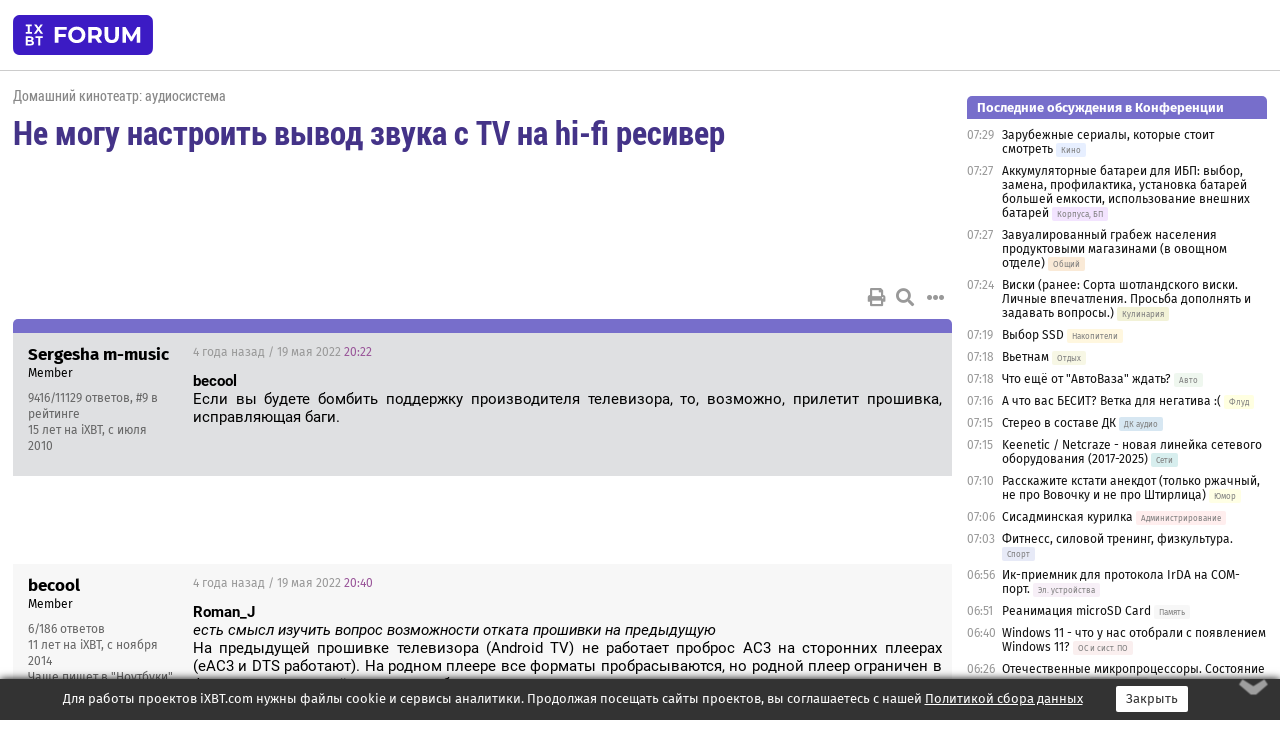

--- FILE ---
content_type: text/html; charset=windows-1251
request_url: https://forum.ixbt.com/topic.cgi?id=61:1792-13
body_size: 11739
content:
<!DOCTYPE html>
<html lang="ru">

<head>
<title>Не могу настроить вывод звука с TV на hi-fi ресивер [13] - Конференция iXBT.com</title>
<meta name="description" content="forum.iXBT.com - крупнейший форум о технике и технологиях в Рунете">
<meta name="viewport" content="width=device-width, initial-scale=1">
<meta name="theme-color" content="#88c"/>
<link rel="shortcut icon" href="/favicon.ico?2025">
<link rel="apple-touch-icon" href="/favicon-apple-touch-icon.png">
<link rel="icon" type="image/svg+xml" href="/favicon.svg" >
<link rel="manifest" href="/forum.webmanifest">
<link rel="preload" as="script" href="https://ajax.googleapis.com/ajax/libs/jquery/3.2.1/jquery.min.js"> 
<link rel="preload" as="script" href="/main.js?1768899744"> 
<link rel="stylesheet" href="/style.css?1768899744">
<script src="https://ajax.googleapis.com/ajax/libs/jquery/3.2.1/jquery.min.js"></script>
<script src="/main.js?1768899744"></script>

<script async src="https://yandex.ru/ads/system/header-bidding.js"></script><script type="text/javascript">var aAdvList = [];var adUnits = [];isMobile = false || (window.innerWidth < 740);isDesktop = false || (window.innerWidth > 1080);isPad = false || ((window.innerWidth >= 740) && (window.innerWidth <= 1080));if (isMobile) {adUnits = [{code:'m10',sizes:[[300,250],[336,280],[300,300]],bids:[{bidder:'betweenDigital',params:{placementId:3895019}},{bidder:'otm',params:{placementId:2164}},{bidder:'mytarget',params:{placementId:623218}},{bidder:'mediasniper',params:{placementId:17383}},{bidder:'sape',params:{placementId:875106}}]},{code:'m20',sizes:[[300,250],[336,280],[300,300]],bids:[{bidder:'betweenDigital',params:{placementId:3895020}},{bidder:'otm',params:{placementId:2165}},{bidder:'mytarget',params:{placementId:780304}},{bidder:'mediasniper',params:{placementId:17384}},{bidder:'sape',params:{placementId:875107}}]},{code:'m30',sizes:[[300,250],[336,280],[300,300]],bids:[{bidder:'betweenDigital',params:{placementId:2498312}},{bidder:'otm',params:{placementId:2166}},{bidder:'mytarget',params:{placementId:794229}},{bidder:'mediasniper',params:{placementId:17385}},{bidder:'sape',params:{placementId:875108}}]}];}else {if (isPad || isDesktop) {adUnits = [{code:'h10',sizes:[[728,90],[780,120],[320,50]],bids:[{bidder:'betweenDigital',params:{placementId:2498315}},{bidder:'mytarget',params:{placementId:238731}},{bidder:'mediasniper',params:{placementId:17386}},{bidder:'otm',params:{placementId:2170}},{bidder:'sape',params:{placementId:838316}}]},{code:'h20',sizes:[[728,90],[780,120],[320,50]],bids:[{bidder:'betweenDigital',params:{placementId:3895537}},{bidder:'mytarget',params:{placementId:780292}},{bidder:'mediasniper',params:{placementId:17387}},{bidder:'sape',params:{placementId:875102}},{bidder:'otm',params:{placementId:2171}}]},{code:'h30',sizes:[[728,90],[780,120],[320,50]],bids:[{bidder:'betweenDigital',params:{placementId:3917862}},{bidder:'mytarget',params:{placementId:794263}},{bidder:'mediasniper',params:{placementId:17388}},{bidder:'sape',params:{placementId:875103}},{bidder:'otm',params:{placementId:2172}}]}];}if (isDesktop) {adUnits = adUnits.concat([{code:'v10',sizes:[[300,600],[240,400],[160,600],[120,600],[300,250]],bids:[{bidder:'betweenDigital',params:{placementId:2498313}},{bidder:'mytarget',params:{placementId:238733}},{bidder:'mediasniper',params:{placementId:17389}},{bidder:'otm',params:{placementId:2168}},{bidder:'sape',params:{placementId:875104}}]},{code:'v20',sizes:[[300,600],[240,400],[160,600],[120,600],[300,250]],bids:[{bidder:'betweenDigital',params:{placementId:3895018}},{bidder:'mytarget',params:{placementId:778943}},{bidder:'mediasniper',params:{placementId:17390}},{bidder:'otm',params:{placementId:2169}},{bidder:'sape',params:{placementId:875105}}]}]);}}syncPixels = [{bidder:'betweenDigital',pixels:['https://ads.betweendigital.com/sspmatch?p=33565&r=$' + Date.now()]}];window.YaHeaderBiddingSettings = {biddersMap:{betweenDigital:797430,otm:1556362,sape:2260644,mediasniper:2221582,mytarget:788441},adUnits:adUnits,syncPixels:syncPixels,timeout:800};</script><script>window.yaContextCb = window.yaContextCb || []</script><script async src="https://yandex.ru/ads/system/context.js"></script><style>@media screen and (min-width:740px) {.horb {min-width:728px;max-width:100%;min-height:90px;text-align:center;margin-top:-1px;margin-bottom:-1px;}.mobadv,.mobb {display:none;}}@media screen and (min-width:1080px) {.vertb {text-align:center;margin-bottom:15px;background-color:#f1f1f1;min-height:600px;}}@media screen and (max-width:740px) {.mobb {text-align:center;max-width:100%;overflow:hidden;min-height:280px;}.deskadv,.horb,.vertb,.tgb {display:none;}}</style></head>

<body>
<script>load_counters(61)</script>

<div class="body_wrapper">
<div class="body_content">
	
<table id="top_menu_wrapper">
<tr><td id="top_menu">


<div class="left_menu_bg"></div>
<div class="left_menu" id="left_menu">
<a href="/" class="mainlogo" title="На главную страницу"></a>
<a href="javascript:;" id="left_menu_close"></a>
<div style="clear:both"></div>

<a href="/?id=all">Свежее</a> 
<a href="/search.cgi?id=61">Поиск</a>
<div class="sep"></div>
<div class='cat_title'><i class='fa fa-chevron-down'></i>Общие форумы</div><div class='cat_body'><a href="/?id=4">Техническая поддержка</a><a href="/?id=42">Компьютерный рынок</a><a href="/?id=82">Цифровой / умный дом</a><a href="/?id=79">MacLife</a><a href="/?id=111">Искусственный интеллект: технологии, практика, развитие</a><a href="/?id=78">Рынок труда в IT: образование, работа, карьера, зарплата</a></div><div class='cat_title'><i class='fa fa-chevron-down'></i>Специализированные форумы</div><div class='cat_body'><a href="/?id=8">Процессоры</a><a href="/?id=30">Разгон и охлаждение</a><a href="/?id=9">Системные платы</a><a href="/?id=27">Модули памяти</a><a href="/?id=10">Видеосистема</a><a href="/?id=73">TV- и FM-тюнеры, видеовход, видеовыход</a><a href="/?id=29">Цифровое видео: захват, монтаж, обработка</a><a href="/?id=28">Мониторы и другие устройства отображения</a><a href="/?id=20">Цифровое фото</a><a href="/?id=104">Беспилотные летательные аппараты</a><a href="/?id=12">Цифровой звук</a><a href="/?id=90">ProAudio: Профессиональное звуковое оборудование</a><a href="/?id=95">Стереосистемы</a><a href="/?id=60">Домашний кинотеатр: проигрыватели и источники сигнала</a><a href="/?id=61">Домашний кинотеатр: аудиосистема</a><a href="/?id=62">Домашний кинотеатр: ТV и проекторы</a><a href="/?id=11">Магнитные и SSD накопители</a><a href="/?id=31">Оптические носители информации</a><a href="/?id=109">Сетевые носители информации</a><a href="/?id=13">Периферия</a><a href="/?id=49">Корпуса, блоки питания, UPS</a><a href="/?id=14">Сети, сетевые технологии, подключение к интернету</a><a href="/?id=7">Системное администрирование, безопасность</a><a href="/?id=66">Серверы</a><a href="/?id=17">Ноутбуки, нетбуки и ультрабуки</a><a href="/?id=45">Планшеты и электронные книги</a><a href="/?id=16">Мобильные телефоны, смартфоны, кпк, коммуникаторы</a><a href="/?id=75">Мобильные гаджеты</a><a href="/?id=74">Операторы и технологии мобильной связи</a><a href="/?id=88">Телефония, телекоммуникации, офисные АТС</a><a href="/?id=47">Бытовая техника</a></div><div class='cat_title'><i class='fa fa-chevron-down'></i>Программы</div><div class='cat_body'><a href="/?id=22">Программы: OС и системное ПО</a><a href="/?id=23">Программы: Прикладное ПО</a><a href="/?id=76">Программы: Unix-like системы</a><a href="/?id=58">Драйверы</a><a href="/?id=24">Программы: Интернет</a><a href="/?id=26">Программирование</a></div><div class='cat_title'><i class='fa fa-chevron-down'></i>Игры</div><div class='cat_body'><a href="/?id=25">Игры для ПК</a><a href="/?id=87">Игровые консоли (игровые приставки) и игры для них</a></div><div class='cat_title'><i class='fa fa-chevron-down'></i>Авторские форумы</div><div class='cat_body'><a href="/?id=48">Электронные устройства и компоненты</a><a href="/?id=108">Клуб поклонников процессоров Intel</a></div><div class='cat_title'><i class='fa fa-chevron-down'></i>Прочие форумы</div><div class='cat_body'><a href="/?id=15">Общий</a><a href="/?id=54">Современная политика и макроэкономика</a><a href="/?id=55">История</a><a href="/?id=64">Наука, техника, технологии</a><a href="/?id=57">Банки и электронные платежи</a><a href="/?id=43">Криптовалюты, майнинг, blockchain-технологии, NFT</a><a href="/?id=65">Литература, музыка, искусство</a><a href="/?id=63">Кино</a><a href="/?id=70">Автофорум</a><a href="/?id=91">Строительство, ремонт, обустройство дома</a><a href="/?id=71">Спорт и здоровый образ жизни</a><a href="/?id=80">Кулинария, вкусная и здоровая пища, напитки, общепит</a><a href="/?id=72">Отдых, путешествия</a><a href="/?id=103">Семья, личная жизнь, взаимоотношения полов</a><a href="/?id=77">Юмор и несерьезные разговоры</a><a href="/?id=99">Сиюминутное общение, поздравления, онлайн-игры, фан-клубы участников, юмор на грани</a></div><div class='cat_title'><i class='fa fa-chevron-down'></i>Форумы поддержки портала iXBT.com</div><div class='cat_body'><a href="/?id=6">О работе сайта iXBT.com и его проектов (кроме конференции)</a><a href="/?id=97">Отзывы о работе розничных компьютерных компаний</a><a href="/?id=5">О будущем конференции</a></div><div class='cat_title'><i class='fa fa-chevron-down'></i>Архивы конференции</div><div class='cat_body'><a href="/?id=3">Бесплатные объявления KOMOK.com</a><a href="/?id=46">Архив &quot;О Конференции&quot;</a><a href="/?id=36">Архив &quot;Процессоры&quot;</a><a href="/?id=83">Архив &quot;Разгон и охлаждение&quot;</a><a href="/?id=37">Архив &quot;Системные платы&quot;</a><a href="/?id=39">Архив &quot;Модули памяти&quot;</a><a href="/?id=38">Архив &quot;Видеосистема&quot;</a><a href="/?id=59">Архив &quot;Видеозахват&quot;</a><a href="/?id=51">Архив &quot;Мониторы и другие устройства отображения&quot;</a><a href="/?id=84">Архив &quot;Цифровое изображение&quot;</a><a href="/?id=89">Архив &quot;Цифровой звук&quot;</a><a href="/?id=52">Архив &quot;Периферия&quot;</a><a href="/?id=68">Архив &quot;Корпуса, блоки питания, UPS&quot;</a><a href="/?id=86">Архив &quot;Коммуникации: сети и сетевые технологии&quot;</a><a href="/?id=32">Домашний интернет, модемы (архив)</a><a href="/?id=81">Архив &quot;Системное администрирование, безопасность&quot;</a><a href="/?id=41">Архив &quot;Мобильная связь&quot;</a><a href="/?id=112">Программы Microsoft: Windows, Office, Server, Windows Live</a><a href="/?id=67">Архив &quot;OС и системное ПО&quot;</a><a href="/?id=69">Архив &quot;Программы: Интернет&quot;</a><a href="/?id=40">Архив &quot;Программирование&quot;</a><a href="/?id=21">Форум прикладных программистов</a><a href="/?id=53">Архив &quot;Электронные устройства и компоненты&quot;</a><a href="/?id=35">Архив &quot;Околокомпьютерный Флейм & Общий&quot;</a><a href="/?id=34">Архив &quot;Полемика (Злобный Флейм)&quot;</a><a href="/?id=106">Околоавтомобильный Флейм</a><a href="/?id=33">Форум ремонтников</a><a href="/?id=98">Вопросы компании Intel</a><a href="/?id=105">Фотокамеры Samsung</a><a href="/?id=93">Форум о магазине приложений RuStore</a><a href="/?id=110">Форум по продукции компании Huawei</a><a href="/?id=101">Архив &quot;Рынок труда  в IT: вакансии и резюме&quot;</a><a href="/?id=96">Финансовое и корпоративное ПО</a><a href="/?id=94">Программирование: OpenSource</a><a href="/?id=100">Коммерческие темы</a></div>
<div class="sep"></div>
<div class='cat_title'><i class='fa fa-chevron-down'></i>Справка и сервисы</div>
<div class='cat_body'>
<a href="/?id=rules">Правила конференции</a>
<a href="/?id=faq">FAQ по конференции</a>
<a href="/users.cgi?id=admin#61" onclick="left_menu_close(); faq_open();return false;">Связаться с администрацией</a>
<a href="/users.cgi?id=list">Список участников</a>
<a href="/?id=stats">Cтатистика</a>
<a href="/?id=votingmodinfo">Опросы оценки обстановки в форумах</a>
<a href="/?id=votings">Опросы</a>
<a href="/users.cgi?id=moderatorform">Хотите стать модератором?</a>
</div>
<div class='cat_title'><i class='fa fa-chevron-down'></i>Другие проекты iXBT.com</div>
<div class='cat_body'>
<a target="_blank" rel="noopener" href="https://ixbt.com/">iXBT.com</a>
<a target="_blank" rel="noopener" href="https://www.ixbt.com/live/">Блоги</a>
<a target="_blank" rel="noopener" href="https://ixbt.games/">Games</a>
<a target="_blank" rel="noopener" href="https://ixbt.video/">Видео</a>
<a target="_blank" rel="noopener" href="https://ixbt.market/">Market</a>
<a target="_blank" rel="noopener" href="https://prosound.ixbt.com/">Prosound</a>
<a target="_blank" rel="noopener" href="https://smb.ixbt.com/">ПроБизнес</a>
</div>
<div class="cat_footer">
<a target="_blank" href="/?id=rules:cookie">Политика использования cookie</a>
<a target="_blank" href="/?id=rules:persdatapolicy">Политика защиты и обработки персональных данных</a>
<a target="_blank" href="https://www.ixbt.com/page/advert.html">Размещение рекламы</a>
<a target="_blank" rel="noopener" style="margin-top:10px; color:#999" href="https://www.ixbt.com/">© iXBT.com 1999-2026</a>
</div>

</div>


<a class="top mainlogo" href="/" title="На главную страницу"></a>

<div class="top" id="top_menu_list"></div>


<div class="top" id="top_menu_all"><a class="top" href="/?id=all" title="Свежее"><span class="text">Свежее</span><span class="icon"><i class="far fa-list-alt"></i></span></a></div><div class="top"><a class="top" href="/users.cgi?id=register"><span class="text">Зарегистрироваться</span><span class="icon"><i class="fa fa-sign-in-alt"></i>
</span></a></div>



<div class="top" id="honor"><a class="top" data-menuitem="honor" href="https://www.ixbt.com/cgi-bin/click_i.cgi?id=126656&pg=6693135" target="_blank"><div><img src="2021-honor-logo2.svg"></div></a></div>
<div class="top right last" id="top_menu_login"><a class="top" href="javascript:;" onClick="box_login(0)" title="Войти"><span class="login"><svg xmlns="http://www.w3.org/2000/svg" viewBox="0 0 18 18" width="16" height="16"><path d="M9 0C6.4 0 4.2 2.1 4.2 4.8c0 2.6 2.1 4.8 4.8 4.8s4.8-2.1 4.8-4.8C13.8 2.1 11.6 0 9 0zm0 7.5c-1.5 0-2.8-1.2-2.8-2.8S7.5 2 9 2s2.8 1.2 2.8 2.8S10.5 7.5 9 7.5zM14.5 12c-1.9-1.1-4-1.4-5.5-1.4S5.4 11 3.5 12C1.6 13.1 0 15 0 18h2c0-2.1 1.1-3.4 2.5-4.2 1.5-.9 3.3-1.2 4.5-1.2s3 .3 4.5 1.1c1.4.8 2.5 2.1 2.5 4.2h2c0-2.9-1.6-4.8-3.5-5.9z" fill="currentColor"></path></svg>Войти</span></a></div>


<div class="top right" id="top_menu_search"><a class="top" href="/search.cgi?id=61" title="Поиск"><svg xmlns="http://www.w3.org/2000/svg" viewBox="0 0 512 512" width="23" height="23"><path d="M416 208c0 45.9-22.868 96.69-47.968 131.09l124.697 125c12.485 12.516 15.65 24.505 3.15 37.005-12.5 12.5-26.079 14.105-38.579 1.605L330.7 376c-34.4 25.2-76.8 40-122.7 40C93.1 416 0 322.9 0 208S93.1 0 208 0s208 93.1 208 208zM208 368c79.53 0 160-80.471 160-160S287.53 48 208 48 48 128.471 48 208s80.47 160 160 160z" fill="currentColor"></path></svg></a></div>

</td></tr></table>
<script>
var topmenulist = [['Общие форумы',[4,42,82,79,111,78]],['Специализированные форумы',[8,30,9,27,10,73,29,28,20,104,12,90,95,60,61,62,11,31,109,13,49,14,7,66,17,45,16,75,74,88,47]],['Программы',[22,23,76,58,24,26]],['Игры',[25,87]],['Авторские форумы',[48,108]],['Прочие форумы',[15,54,55,64,57,43,65,63,70,91,71,80,72,103,77,99]],['Форумы поддержки портала iXBT.com',[6,97,5]]];
top_menu_init();
setTimeout("setSize();", 100);
var user_premium=0, fav_count=0, menu_forum_number='61', rc_time='29495790', show_avatars="", show_topic_date=0, postform_key="", user_forumpage_topics=""; 

</script>

	



	<div class="body_content_table"><div class="column left">
 
<script>t_top('61','1792','ДаЧтоЖ Такое ВсеИменаЗаняты','Не могу настроить вывод звука с TV на hi-fi ресивер','','','13',"topic.cgi?id=61:1792","назад,12|1,|2,2|3,3|&hellip;,5|8,8|9,9|10,10|11,11|12,12|13|14,14|15,15|далее,14",'','','','','','','<div class="deskadv" id="h-10"><div class="horb horb" id="h10"><\/div><\/div><script>if (isPad || isDesktop) {window.yaContextCb.push(()=>{Ya.adfoxCode.create({ownerId:263225,containerId:\'h10\',params:{pp:\'mai\',ps:\'cpss\',p2:\'ftsb\',puid1:\'n\',puid1:\'\',puid2:\'\',puid10:\'forum\'}})})}<\/script>','','',0,'','','','4512','2013-09-24','2025-10-11','')</script>

<script>t_post(390,'Sergesha m-music','1Member||39416/11129||g9||415 лет на iXBT<span class="ds">, с июля 2010</span>||715,,https://ixbt.photo/?id=user:710804||f"ДК аудио"<span class="ds"> (73%)</span>||2Россия, Кронштадт||01||',1652991720,'<b>becool</b><br>Если вы будете бомбить поддержку производителя телевизора, то, возможно, прилетит прошивка, исправляющая баги.',[],'0;0;0;0;0;')</script>
<div><div class="deskadv" id="h-20"><div class="horb horb" id="h20"></div></div><div class="mobadv ban280" id="m-10"><div class="mobb mobb1" id="m10"></div></div><script>if (isPad || isDesktop) {window.yaContextCb.push(()=>{Ya.adfoxCode.create({ownerId:263225,containerId:'h20',params:{pp:'mak',ps:'cpss',p2:'ftsb',puid1:'n',puid1:'',puid2:'',puid10:'forum'}})})}else if (isMobile) {window.yaContextCb.push(()=>{Ya.adfoxCode.create({ownerId:263225,containerId:'m10',params:{pp:'mel',ps:'cpss',p2:'ftsc',puid1:'n',puid1:'',puid2:'',puid10:'forum'}})})}</script></div>
<script>t_post(391,'becool','1Member||36/186||411 лет на iXBT<span class="ds">, с ноября 2014</span>||f"Ноутбуки"<span class="ds"> (51%)</span>||01||',1652992800,'<b>Roman_J</b><br><i>есть смысл изучить вопрос возможности отката прошивки на предыдущую <a href="/topic.cgi?id=61:1792:389#389" title="Источник цитаты" class="post_source fas fa-link" style="opacity: 0"></a></i><br>На предыдущей прошивке телевизора (Android TV) не работает проброс AC3 на сторонних плеерах (eAC3 и DTS работают). На родном плеере все форматы пробрасываются, но родной плеер ограничен в функционале - не всё читает, не работает перемотка и пр. <br>Китайцы выпускают новую прошивку с исправлением проброса AC3, но в результате, проброс AC3 работает практически у всех владельцев ресиверов (в частности, например, на Pioneer VSX-527), но,  как минимум у троих владельцев ДК проброс 5.1 перестает работать в принципе, на любых форматах и плеерах, включая родной... <br><b>Sergesha m-music</b><br><i>Если вы будете бомбить поддержку производителя телевизора, то, возможно, прилетит прошивка, исправляющая баги <a href="/topic.cgi?id=61:1792:390#390" title="Источник цитаты" class="post_source fas fa-link" style="opacity: 0"></a></i><br>Есть ломаная связь с разработчиками, разбираться в причинах они не особо хотят... Я пытаюсь понять, на чьей стороне проблема и в чем физика процесса. Если будет понимание физики, можно будет обратиться к разработчикам уже с конкретикой и есть шанс, что они пойдут на встречу.<p></p><p class=small2>Добавление от 19.05.2022 20:40:</p><p></p>Поддержка ДК ожидаемо кивает в сторону прошивки телевизора...',[],'0;0;0;0;0;')</script>
<script>t_post(392,'Sergesha m-music','1Member||39417/11130||g9||415 лет на iXBT<span class="ds">, с июля 2010</span>||715,,https://ixbt.photo/?id=user:710804||f"ДК аудио"<span class="ds"> (73%)</span>||2Россия, Кронштадт||01||',1652994720,'<b>becool</b><br>Какая физика тут? Они камни сами не клепают, и схемы не просчитывают. Все готовое. Так что тут чисто кривой софт.',[],'0;0;0;0;0;')</script>
<script>t_post(393,'А-лек-с','1Junior Member||31/1||43 года на iXBT<span class="ds">, с ноября 2022</span>||01||',1669823700,'Приветствую.<br>Есть телевизор LG 75Nano926pb и ресивер Yamaha htr-6030<br><br>Звук с телевизора на ресивер подключен по оптике, hdmi нет, ресивер старый.<br>В настройках телевизора выставил, что звук идет только на внешнее устройство по оптике. Режим звука - авто. Пробовал все остальные режимы, какие есть, но изменений нет.<br>В ресивере выставил режим stright. Но получаю звук только стерео.<br>На ресивере горит значок PCM. В настройках ресивера нет возможностей выбирать тип сигнала<br><br>Пробую на контенте с Кинопоиска и youtube, где указан звук 5.1',[],'0;0;0;0;0;')</script>
<script>t_post(394,'Roman_J','1Member||3253/2527||g23||415 лет на iXBT<span class="ds">, с марта 2010</span>||f"ДК аудио"<span class="ds"> (15%)</span>||2Россия||01||',1669907880,'<b>А-лек-с</b><br><i>youtube, где указан звук 5.1 <a href="/topic.cgi?id=61:1792:393#393" title="Источник цитаты" class="post_source fas fa-link" style="opacity: 0"></a></i><br>А разве на ютубе есть звук 5.1?<br>По подключению вроде бы всё правильно.',[],'0;0;0;0;0;')</script>
<script>t_post(395,'А-лек-с','1Junior Member||32/2||43 года на iXBT<span class="ds">, с ноября 2022</span>||01||',1669911840,'<div class="quote"><div class="qlink"><a href="/topic.cgi?id=61:1792:394#394" title="Источник цитаты" class="post_source fas fa-link"></a></div><div class="qhead">Roman_J</div><br><b>А-лек-с</b><br><i>youtube, где указан звук 5.1 <a href="/topic.cgi?id=61:1792:393#393" title="Источник цитаты" class="post_source fas fa-link" style="opacity: 0"></a></i><br>А разве на ютубе есть звук 5.1?<br>По подключению вроде бы всё правильно.</div>С какого то момента есть. Вот справка<br><a href="https://support.google.com/youtube/answer/11904456?hl=ru#:~:text=%D0%9F%D1%80%D0%B8%D0%BC%D0%B5%D1%87%D0%B0%D0%BD%D0%B8%D0%B5.,%D0%B2%202021%20%D0%B3%D0%BE%D0%B4%D1%83%20%D0%B8%D0%BB%D0%B8%20%D0%BF%D0%BE%D0%B7%D0%B6%D0%B5" target="_blank" rel="nofollow">https://support.google.com/youtube/answer/11904456?h…D0%B7%D0%B6%D0%B5</a>.<br><br>Но даже если отбросить youtube, на кинопоиске множество фильмов в звуке 5.1<br>Все треды, где обсуждаются данная проблема, походи на танцы с бубнами. Кто, что пишет, но какой то целенаправленной последовательности действий, однозначно приводящей к результату нет <img src="/frown.svg" class="smile" onerror="this.src=\\\'/frown.gif\\\'"> ',[],'0;0;0;0;0;')</script>
<script>t_post(396,'Roman_J','1Member||3254/2528||g23||415 лет на iXBT<span class="ds">, с марта 2010</span>||f"ДК аудио"<span class="ds"> (15%)</span>||2Россия||01||',1669915320,'<b>А-лек-с</b><br><i>Но даже если отбросить youtube, на кинопоиске множество фильмов в звуке 5.1 <a href="/topic.cgi?id=61:1792:395#395" title="Источник цитаты" class="post_source fas fa-link" style="opacity: 0"></a></i><br><br>Остается вариант - включить файл со звуком AC3 5.1 (Dolby Digital) с usb носителя (флешка / винчестер).<br>У меня на ТВ LG вот так:<br>Звук-&gt;Аудиовыход-&gt;Оптика<br><br>На Samsung еще в Меню "Звук" нужно было в дополнительных настройках выбирать (Dolby или DTS - но это уже во время воспроизведения файла), т.к. по умолчанию было PCM.<br><br>По телевизорам LG еще есть хороший <a href="http://webos-forums.ru" target="_blank" rel="nofollow">форум</a>.',[],'0;0;0;0;0;')</script>
<script>t_post(397,'А-лек-с','1Junior Member||33/3||43 года на iXBT<span class="ds">, с ноября 2022</span>||01||',1670418180,'Скачал фильм, звуковая дорожка 5.1,  dolby.audio<br>Запустил с флешки встроенным проигрывателем, на ресивере все такой же значок PCM и стерео звук <img src="/weep.svg" class="smile" onerror="this.src=\\\'/weep.gif\\\'">',[],'0;0;0;0;0;')</script>
<script>t_post(398,'serjig1286','1Member||37435/13214||g3||411 лет на iXBT<span class="ds">, с января 2015</span>||f"ДК аудио"<span class="ds"> (48%)</span>||2Россия, москва||01||',1670419440,'<b>А-лек-с</b><br><br>В мменю тв переключите "вывод звука"',[],'0;0;0;0;0;')</script>
<script>t_post(399,'А-лек-с','1Junior Member||34/4||43 года на iXBT<span class="ds">, с ноября 2022</span>||01||',1670421660,'<div class="quote"><div class="qlink"><a href="/topic.cgi?id=61:1792:398#398" title="Источник цитаты" class="post_source fas fa-link"></a></div><div class="qhead">serjig1286</div><br><b>А-лек-с</b><br><br>В мменю тв переключите "вывод звука"</div>я пробовал уже по всякому. Скрины настроек прилагаю. Авто тоже ставил.<br>Перечитал кучу тем, которые вокруг и около похожей проблемы.<br>Ведь элементарная конфигурация подключения.',[[1,0,'png','779x645, 740Кb','36c864df811b88540081fdd29c739326.jpg'],[2,0,'png','642x672, 875Кb','25495b8e283bd69d98aa057444fedcb3.jpg']],'0;0;0;0;0;')</script>
<script>t_post(400,'serjig1286','1Member||37436/13216||g3||411 лет на iXBT<span class="ds">, с января 2015</span>||f"ДК аудио"<span class="ds"> (48%)</span>||2Россия, москва||01||',1670422380,'<b>А-лек-с</b><br><br>Возможно что ваш тв выводит только декодированный звук.И декодирует он его только в стерео.',[],'0;0;0;0;0;')</script>
<script>t_post(401,'aron-16','1Member||3193/359||47 лет на iXBT<span class="ds">, с февраля 2018</span>||f"ДК плееры"<span class="ds"> (35%)</span>||2Россия, Екатеринбург||01||',1670424720,'<b>serjig1286</b><br>Вы сами то верите что lg nano926 декодирует только в стерео???<br><br>A-лек-с<br>Судя по скринам думаю в настройках Ямахи надо пробовать варианты',[],'0;0;0;0;0;')</script>
<script>t_post(402,'Roman_J','1Member||3256/2535||g23||415 лет на iXBT<span class="ds">, с марта 2010</span>||f"ДК аудио"<span class="ds"> (15%)</span>||2Россия||01||',1670424900,'<b>А-лек-с</b><br>Скачал инструкцию к ТВ, проверил что там сейчас пишут.<br><br>Звук -&gt; Аудиовыход -&gt; Использование проводного динамика<br><br>(По личному опыту знаю, что в LG одновременно на нескольких устройствах звук более чем стерео не получить, т.е. если выбрать "оптика + динамик ТВ", то на внешнем устройстве будет только стерео)<br><br>Звук -&gt; Расширенные настройки -&gt; Настр. звука Цифр. ТВ -&gt; Автоматически',[],'0;0;0;0;0;')</script>
<script>t_post(404,'serjig1286','1Member||37438/13218||g3||411 лет на iXBT<span class="ds">, с января 2015</span>||f"ДК аудио"<span class="ds"> (48%)</span>||2Россия, москва||01||',1670427420,'<b>aron-16</b><br><i>Вы сами то верите что lg nano926 декодирует только в стерео???</i><br><br>Не особо.Но ресивер же определяет как рсм стерео.<br>Хотя у меня тоже lg по оптике подключен и все нормально.<p></p><p class=small2>Добавление от 07.12.2022 15:37:</p><p></p><b>А-лек-с</b><br><i>я пробовал уже по всякому. </i><br><br>Кстати попробуйте с телевизионных хд-каналов.<br>Может это тв-плеер "так видит"?',[[1,0,'jpg','290x386, 51Кb','8628adda5df63dd761b9f05ba3f1545d.jpg'],[2,0,'jpg','245x327, 41Кb','7d395532cd0409f62ea089959f4e3eb4.jpg'],[3,0,'jpg','245x327, 28Кb','3a768d07d19b9a5c6bf8b93ff3fcf90d.jpg']],'0;0;0;0;0;')</script>
<script>t_post(405,'А-лек-с','1Junior Member||35/5||43 года на iXBT<span class="ds">, с ноября 2022</span>||01||',1670433000,'<div class="quote"><div class="qlink"><a href="/topic.cgi?id=61:1792:401#401" title="Источник цитаты" class="post_source fas fa-link"></a></div><div class="qhead">aron-16</div><br>A-лек-с<br>Судя по скринам думаю в настройках Ямахи надо пробовать варианты</div>В ямахе есть только одна настройка (помимо выбора, какой вход будет использоваться) тип входного сигнала :<br>авто<br>аналоговый<br><br>ставишь аналоговый, соответственно тишина,<br>ставишь авто - определяется как PCM<br><br>Все это звучит как "жалкий лепет оправдания", но тем не менее так ...<p></p><p class=small2>Добавление от 07.12.2022 16:46:</p><p></p><div class="quote"><div class="qlink"><a href="/topic.cgi?id=61:1792:402#402" title="Источник цитаты" class="post_source fas fa-link"></a></div><div class="qhead">Roman_J</div><br><b>А-лек-с</b><br>Скачал инструкцию к ТВ, проверил что там сейчас пишут.<br><br>Звук -&gt; Аудиовыход -&gt; Использование проводного динамика<br><br>(По личному опыту знаю, что в LG одновременно на нескольких устройствах звук более чем стерео не получить, т.е. если выбрать "оптика + динамик ТВ", то на внешнем устройстве будет только стерео)<br><br>Звук -&gt; Расширенные настройки -&gt; Настр. звука Цифр. ТВ -&gt; Автоматически</div>да, я тоже нарыл информацию, что использование динамиков телевизора и внешнего устройства скорее всего приведет только к 2.0,<br>поэтому установил использование только внешнего устройства, подключенного по оптике<br><br>Настройки звука цифрового ТВ поначалу и был Автоматически. Ради интереса попробовал каждый из возможных - никакой разницы<p></p><p class=small2>Добавление от 07.12.2022 17:10:</p><p></p><div class="quote"><div class="qlink"><a href="/topic.cgi?id=61:1792:404#404" title="Источник цитаты" class="post_source fas fa-link"></a></div><div class="qhead">serjig1286</div><br>Добавление от 07.12.2022 15:37:<br><br><b>А-лек-с</b><br><i>я пробовал уже по всякому. </i><br><br>Кстати попробуйте с телевизионных хд-каналов.<br>Может это тв-плеер "так видит"?</div>Нет ТВ каналов у меня, не пользуюсь. Есть Кинопоиск, но с него идет тот же 2.0, что и фильма с флешки..',[],'0;0;0;0;0;')</script>
<script>t_post(406,'serjig1286','1Member||37441/13223||g3||411 лет на iXBT<span class="ds">, с января 2015</span>||f"ДК аудио"<span class="ds"> (48%)</span>||2Россия, москва||01||',1670433300,'<b>А-лек-с</b><br><br>Я с флешки не могу попробовать.Не подлезу к разъему.А с эфира при таких же как у вас настройках 5.1 выводит.Непонятно.',[],'0;0;0;0;0;')</script>
<script>t_post(407,'А-лек-с','1Junior Member||36/6||43 года на iXBT<span class="ds">, с ноября 2022</span>||01||',1670433900,'<div class="quote"><div class="qlink"><a href="/topic.cgi?id=61:1792:406#406" title="Источник цитаты" class="post_source fas fa-link"></a></div><div class="qhead">serjig1286</div><br><b>А-лек-с</b><br><br>Я с флешки не могу попробовать.Не подлезу к разъему.А с эфира при таких же как у вас настройках 5.1 выводит.Непонятно.</div>вот эта настройка у Вас есть? (скрин)<br>я не помню такой, вечером посмотрю',[[1,0,'png','1479x897, 119Кb','ca64794d354aadf7aaec25b93a755a5c.jpg']],'0;0;0;0;0;')</script>
<script>t_post(408,'serjig1286','1Member||37442/13224||g3||411 лет на iXBT<span class="ds">, с января 2015</span>||f"ДК аудио"<span class="ds"> (48%)</span>||2Россия, москва||01||',1670434140,'<b>А-лек-с</b><br><br>Такого нет.У меня как то все проще.',[],'0;0;0;0;0;')</script>
<script>t_post(409,'А-лек-с','1Junior Member||37/7||43 года на iXBT<span class="ds">, с ноября 2022</span>||01||',1670434980,'<div class="quote"><div class="qlink"><a href="/topic.cgi?id=61:1792:408#408" title="Источник цитаты" class="post_source fas fa-link"></a></div><div class="qhead">serjig1286</div><br><b>А-лек-с</b><br><br>Такого нет.У меня как то все проще.</div>я не в смысле, что так меню выглядит, это скрин инструкции, где говорится о пункте меню "Цифровой аудиовыход"',[],'0;0;0;0;0;')</script>
<script>t_post(410,'А-лек-с','1Junior Member||38/8||43 года на iXBT<span class="ds">, с ноября 2022</span>||01||',1670491920,'Я лох! В разделе расширенных настроек звука не до конца прокручивал настройки, и последние 2 пункта не видел <img src="/facepalm.svg" class="smile" onerror="this.src=\\\'/facepalm.gif\\\'"><br>А там все те настройки, в которых говорится в инструкции. Выставил сквозное использование и звук 5.1 теперь есть и в фильме флешки и в фильме на Кинопоиске.',[[1,0,'png','792x791, 940Кb','a1820a5c5f57df2d7fb6d5032e2590eb.jpg']],'0;0;0;0;0;')</script>
<script>t_post(411,'serjig1286','1Member||37444/13227||g3||411 лет на iXBT<span class="ds">, с января 2015</span>||f"ДК аудио"<span class="ds"> (48%)</span>||2Россия, москва||01||',1670493000,'<b>А-лек-с</b><br><br>Ну вот.',[],'0;0;0;0;0;')</script>
<script>t_post(412,'(google.110801260818655593707)Евгений Смышляев','1Junior Member||31/1||a01733966.jpg||42 года на iXBT<span class="ds">, с февраля 2023</span>||5https://plus.google.com/u/0/110801260818655593707/||01||',1676075820,'Добрый день! Помогите настроить подключение, очень прошу, пожалуйста)<br>Имеется телевизор Sony KD65XF8596 и ресивер HarmanKardon XVR 370.<br>Пытаюсь вывести звук с ТВ на ресивер, и глухо( использую hdmi кабель. В телевизоре на hdmi-arc, на ресивере в любой hdmi in. Телевизор пишет что подключение стереосистема, или что-то типа того, а звука ноль(<br>Может я что-то не туда подключаю???<br>Звук на ресивере с пульта ТВ регулируется. Кабели качественные, 4к и с поддержкой ethernet(<br>При подобном подключение но вместо телевизора ноутбук - всё работает(',[],'0;0;0;0;0;')</script>
<script>t_post(413,'Roman_J','1Member||3296/2651||g23||415 лет на iXBT<span class="ds">, с марта 2010</span>||f"ДК аудио"<span class="ds"> (15%)</span>||2Россия||01||',1676076420,'<b><span class="icon_network google" title="Google:110801260818655593707"></span>Евгений Смышляев</b><br><i>Пытаюсь вывести звук с ТВ на ресивер, и глухо( <a href="/topic.cgi?id=61:1792:412#412" title="Источник цитаты" class="post_source fas fa-link" style="opacity: 0"></a></i><br>Смотреть настройки телевизора. Видимо там что-то нужно переключить.<br>С Sony дел не имел, конкретно подсказать не могу.',[],'0;0;0;0;0;')</script>
<script>t_post(414,'(google.110801260818655593707)Евгений Смышляев','1Junior Member||32/2||a01733966.jpg||42 года на iXBT<span class="ds">, с февраля 2023</span>||5https://plus.google.com/u/0/110801260818655593707/||01||',1676079420,'<div class="quote"><div class="qlink"><a href="/topic.cgi?id=61:1792:413#413" title="Источник цитаты" class="post_source fas fa-link"></a></div><div class="qhead">Roman_J</div><br><b><span class="icon_network google" title="Google:110801260818655593707"></span>Евгений Смышляев</b><br><i>Пытаюсь вывести звук с ТВ на ресивер, и глухо( <a href="/topic.cgi?id=61:1792:412#412" title="Источник цитаты" class="post_source fas fa-link" style="opacity: 0"></a></i><br>Смотреть настройки телевизора. Видимо там что-то нужно переключить.<br>С Sony дел не имел, конкретно подсказать не могу.</div>Я правильно делаю что с ТВ arc на ресивер hdmi in не arc подключаюсь???',[],'0;0;0;0;0;')</script>
<script>t_post(415,'Roman_J','1Member||3297/2652||g23||415 лет на iXBT<span class="ds">, с марта 2010</span>||f"ДК аудио"<span class="ds"> (15%)</span>||2Россия||01||',1676085480,'<b><span class="icon_network google" title="Google:110801260818655593707"></span>Евгений Смышляев</b><br><i>Я правильно делаю что с ТВ arc на ресивер hdmi in не arc подключаюсь??? <a href="/topic.cgi?id=61:1792:414#414" title="Источник цитаты" class="post_source fas fa-link" style="opacity: 0"></a></i><br>Нет. Если не ошибаюсь, нужно именно в arc, затем включить этот режим в тв и в ресивере.<br>Лично я использую оптику. Через нее проходит все тоже самое что и по hdmi arc, разве что за исключением e-ac3, а мороки меньше.<br><br>Не забывайте перед отключением/подключением hdmi кабелей обесточивать аппаратуру.',[],'0;0;0;0;0;')</script>
<script>t_post(416,'Sergesha m-music','1Member||39950/11830||g9||415 лет на iXBT<span class="ds">, с июля 2010</span>||715,,https://ixbt.photo/?id=user:710804||f"ДК аудио"<span class="ds"> (73%)</span>||2Россия, Кронштадт||01||',1676109660,'<b><span class="icon_network google" title="Google:110801260818655593707"></span>Евгений Смышляев</b><br>Смысл возвратного аудиоканала в том, что он идет в обратную сторону.  То есть подключать надо в HDMI in ARC в ТВ и HDMI out ARC в ресивере.',[],'0;0;0;0;0;')</script>
<script>t_post(418,'(vkontakte.2941183)Илья Илья','1Junior Member||31/1||a01747639.jpg||42 года на iXBT<span class="ds">, с апреля 2023</span>||5http://vk.com/id2941183||01||',1682537520,'Обладаю динозавром Pioner vsx 520k. Пытаюсь подключить телевизор к ресиверу по hdmi для вывода звука. В ресивер вставляю в аут. В телевизор в выход earc. Или мой динозавр не поддерживает данную технологию ?',[],'0;0;0;0;0;')</script>
<script>t_post(419,'Realalex','1Member||o||310001/23400||g67||a00335051.gif||419 лет на iXBT<span class="ds">, с декабря 2006</span>||7479,,https://ixbt.photo/?id=user:335051||f"ДК аудио"<span class="ds"> (40%)</span>||2Россия, Москва||5https://vk.com/public184274586||01||',1682537700,'Вывод звука нужен откуда?',[],'0;0;0;0;0;')</script>
<script>t_post(420,'serjig1286','1Member||37998/14547||g3||411 лет на iXBT<span class="ds">, с января 2015</span>||f"ДК аудио"<span class="ds"> (48%)</span>||2Россия, москва||01||',1682537820,'<b><span class="icon_network vkontakte" title="ВКонтакте:2941183"></span>Илья Илья</b><br><br>Обычно рядом с разъемом hdmi out есть надпись arc.Если ее нет скорее всего данную технологию ресивер не поддерживает.',[],'0;0;0;0;0;')</script>
<script>t_post(421,'(vkontakte.2941183)Илья Илья','1Junior Member||32/2||a01747639.jpg||42 года на iXBT<span class="ds">, с апреля 2023</span>||5http://vk.com/id2941183||01||',1682541060,'<div class="quote"><div class="qlink"><a href="/topic.cgi?id=61:1792:419#419" title="Источник цитаты" class="post_source fas fa-link"></a></div><div class="qhead">Realalex</div><br>Вывод звука нужен откуда?</div>С телевизора на ресивер . Смотрю ютуб око и так далее ., хочу что бы звук по hdmi шёл на ресивер <p class="edited">Исправлено: <span class="icon_network vkontakte" title="ВКонтакте:2941183"></span>Илья Илья, 26.04.2023 20:34',[[1,0,'jpg','640x480, 87Кb','31165b2fd0a4373ce7410bbf7078a2bf.jpg']],'0;0;0;0;0;')</script>
<script>t_post(422,'serjig1286','1Member||37999/14548||g3||411 лет на iXBT<span class="ds">, с января 2015</span>||f"ДК аудио"<span class="ds"> (48%)</span>||2Россия, москва||01||',1682541180,'<b><span class="icon_network vkontakte" title="ВКонтакте:2941183"></span>Илья Илья</b><br><br>По оптике.Если у тв выход есть.',[],'0;0;0;0;0;')</script>
<script>t_post(423,'Super_geroi','1Member||320/15379||a00293523.jpg||419 лет на iXBT<span class="ds">, с июня 2006</span>||f"Авто"<span class="ds"> (22%)</span>||01||',1682881740,'Чето я совсем запутался.<br>Подключаю ресивер ямаха 575 к ТВ самсунг.<br>Не тестовый тон по колонкам идет, т.к. динамики точно онлайн.<br>Телек видит рес, пишет модель, регулирует звук, т.к. ARC точно активен. Телек видит устройство anynet.<br>При этом, при включении реса - телек мутит свои динамики и включает выход аудио в реси звука...нет.<br>Формат PCM с ТВ.<br>На ресе и контроль и аудио включены.<br>Соединены по 1 HDMI из АРК реса в АРК ТВ.<br>Пробовал параллельно второй HDMI...мало ли. Но на него нельзя подать выход звука с ТВ, просто нет такой опции.<br>Какого черта? Первый раз такое вижу! <br>С..... самсунг! <br>Очень не хочу втыкать оптику для звука и терять ARC канал.',[],'0;0;0;0;0;')</script>
<script>t_post(424,'(google.101139384035018361496)Даниил Юшкевич','1Junior Member||32/2||a01905098.jpg||41 год на iXBT<span class="ds">, с января 2025</span>||5https://plus.google.com/u/0/101139384035018361496/||01||',1737722220,'VSX-527<br>Может, кто-то сталкивался с такой проблемой:<br>После подключения ресивера к телевизору (Samsung) по HDMI и выбора режима «Обход» (Passthrough) появляются посторонние звуки (писки) и звук не выводится.<br>Если переключить режим на PCM, то звук работает нормально, но в этом случае не работает сквозное декодирование.',[],'0;0;0;0;0;')</script>
<div><div class="deskadv" id="h-30"><div class="horb horb" id="h30"></div></div><div class="mobadv ban280" id="m-20"><div class="mobb mobb2" id="m20"></div></div><script>if (isPad || isDesktop) {window.yaContextCb.push(()=>{Ya.adfoxCode.create({ownerId:263225,containerId:'h30',params:{pp:'maj',ps:'cpss',p2:'ftsb',puid1:'n',puid1:'',puid2:'',puid10:'forum'}})})}else if (isMobile) {window.yaContextCb.push(()=>{Ya.adfoxCode.create({ownerId:263225,containerId:'m20',params:{pp:'mem',ps:'cpss',p2:'ftsc',puid1:'n',puid1:'',puid2:'',puid10:'forum'}})})}</script></div>
<script>t_post(425,'aron-16','1Member||3204/543||47 лет на iXBT<span class="ds">, с февраля 2018</span>||f"ДК плееры"<span class="ds"> (35%)</span>||2Россия, Екатеринбург||01||',1737791520,'<b><span class="icon_network google" title="Google:101139384035018361496"></span>Даниил Юшкевич</b><br>Кабель менять',[],'0;0;0;0;0;')</script>

 <script>t_replyform('', '<a href=\'/?id=cabinet:orders_premium\' target=\'_blank\'><b>Купите Premium</b>, чтобы увеличить<br>текущие лимиты: <b>5</b> реакций/сутки</a>', '464')</script><script language="Javascript">t_dialog_thanks('<a href=\'/?id=cabinet:orders_premium\' target=\'_blank\'><b>Купите Premium</b>, чтобы увеличить<br>текущие лимиты: <b>5</b> реакций/сутки</a>');t_bottom();</script></div>
<script>print_rc('61','<div class="deskadv"><div class="tgb tgb_bordered" id="tgb11"><\/div><\/div><script>if (isDesktop) {window.yaContextCb.push(()=>{Ya.adfoxCode.create({ownerId:263225,containerId:\'tgb11\',params:{p1:\'bzjhc\',p2:\'fugq\',puid1:\'n\'}})})}<\/script>','<div class="deskadv" id="v-10"><div class="vertb vertb1" id="v10"><\/div><\/div><script>if (isDesktop) {window.yaContextCb.push(()=>{Ya.adfoxCode.create({ownerId:263225,containerId:\'v10\',params:{pp:\'max\',ps:\'cpss\',p2:\'ftrh\',puid1:\'n\',puid1:\'\',puid2:\'\',puid10:\'forum\'}})})}<\/script>','<div class="deskadv" id="v-20"><div class="vertb vertb1" id="v20"><\/div><\/div><script>if (isDesktop) {window.yaContextCb.push(()=>{Ya.adfoxCode.create({ownerId:263225,containerId:\'v20\',params:{pp:\'may\',ps:\'cpss\',p2:\'ftrh\',puid1:\'n\',puid1:\'\',puid2:\'\',puid10:\'forum\'}})})}<\/script>')</script>
</div>
</div>

<script>print_footer('<div class="mobadv ban280" id="m-30"><div class="mobb mobb2" id="m30"><\/div><\/div><script>if (isMobile) {window.yaContextCb.push(()=>{Ya.adfoxCode.create({ownerId:263225,containerId:\'m30\',params:{pp:\'men\',ps:\'cpss\',p2:\'ftsc\',puid1:\'n\',puid1:\'\',puid2:\'\',puid10:\'forum\'}})})}<\/script>');</script>
</div>

</body>
</html>


--- FILE ---
content_type: application/javascript; charset=windows-1251
request_url: https://forum.ixbt.com/rc_data.js?undefined
body_size: 8757
content:
rss={};
rss['other']=['<a href="http://www.ixbt.com/news/">Новости iXBT.com</a>',[['06:58','https://www.ixbt.com/news/2026/01/30/kepler-hd-137010-b.html','Космический телескоп Kepler обнаружил экзопланету HD 137010 b размером с Землю у яркой звезды, подобной Солнцу'],['06:48','https://www.ixbt.com/news/2026/01/30/svom-swift-1es-1959-650.html','Телескопы SVOM и Swift проследили редкую рентгеновскую вспышку блазара 1ES 1959+650 и помогли уточнить механизмы ускорения частиц'],['06:24','https://www.ixbt.com/news/2026/01/30/zond-juno-utochnil-tolshinu-ledjanoj-kory-evropy-i-suzil-modeli-ejo-potencialnoj-obitaemosti.html','Зонд Juno уточнил толщину ледяной коры Европы и сузил модели её потенциальной обитаемости'],['06:08','https://www.ixbt.com/news/2026/01/30/pered-vozvrasheniem-na-lunu-astronavty-protestirujut-ruchnoe-upravlenie-svjaz-zashitu-ot-radiacii-i-stykovku-pered.html','Перед возвращением на Луну: астронавты протестируют ручное управление, связь, защиту от радиации и стыковку перед миссией Artemis III'],['01:16','https://www.ixbt.com/news/2026/01/30/xiaomi-iphone-black-shark-blade-3-13.html','Суббренд Xiaomi представил тонкие мобильные аккумуляторы для iPhone: Black Shark Blade 3 выдерживают давление 13 тонн и прокол стальной иглой '],['00:57','https://www.ixbt.com/news/2026/01/30/hyundai-hyundai-santa-cruz-ford-maverick.html','Пикап Hyundai с несущим кузовом не зашел: Hyundai Santa Cruz досрочно снимают с производства — он не выдержал конкуренции с Ford Maverick'],['23:58<b>вчера</b>','https://www.ixbt.com/news/2026/01/29/v8-w12-bentley-continental-gt-s-670-306.html','Когда гибридный V8 оказался быстрее W12. Представлен новый Bentley Continental GT S — 670-сильный гибрид, разгоняющийся до 306 км/ч'],['23:36<b>вчера</b>','https://www.ixbt.com/news/2026/01/29/honda-honda-accord-1-24.html','Надежность — синоним Honda? Старенький Honda Accord шестого поколения с пробегом 1 млн километров успешно прошёл 24-часовой тест на выносливость'],['23:05<b>вчера</b>','https://www.ixbt.com/news/2026/01/29/mercedes-benz-s-class-2027.html','Икона класса выходит на новый уровень. Представлен Mercedes-Benz S-Class 2027'],['20:14<b>вчера</b>','https://www.ixbt.com/news/2026/01/29/102-45-qcy-h3s.html','Наушники с двухдрайверной системой, автономностью 102 часа и ценой всего 45 долларов. Представлены QCY H3S']]];
rss['main']=['<a href="http://www.ixbt.com/">Статьи iXBT.com</a>',[['20:30<b>вчера</b>','https://www.ixbt.com/nw/huawei-wifi-mesh-x3-pro-core-review.html','Mesh-система Huawei WiFi Mesh X3 Pro с Wi-Fi 7 и портами 2,5 Гбит/с'],['16:00<b>вчера</b>','https://www.ixbt.com/home/lex-cross-door-lcd450-graphite-point-review.html','Двухкамерный холодильник Lex LCD450 Graphite Point с компоновкой Cross Door: практичная отделка, большой объем и полный NoFrost'],['10:00<b>вчера</b>','https://www.ixbt.com/3dv/gigabyte-m27q3-review.html','Игровой монитор Gigabyte M27Q3: QHD-экран 27 дюймов на матрице IPS, сертификат VESA DisplayHDR 400, частота обновления до 320 Гц и функция KVM'],['<b>2 дня назад</b>','https://www.ixbt.com/mobile/realme-gt8-pro-review.html','Смартфон Realme GT8 Pro: флагманский аппарат со сменными панелями блока камер'],['<b>2 дня назад</b>','https://www.ixbt.com/home/felfri-ffsr-02-review.html','Роторная бритва Felfri FFSR-02 с триммером и дополнительными насадками'],['<b>2 дня назад</b>','https://www.ixbt.com/3dv/palit-geforce-rtx-5060-dual-review.html','Видеокарта Palit GeForce RTX 5060 Dual (8 ГБ): бюджетное исполнение, небольшие размеры'],['<b>3 дня назад</b>','https://www.ixbt.com/supply/fsp-s380-review.html','Корпус FSP S380 под платы формата microATX: необычный вариант панорамного дизайна'],['<b>3 дня назад</b>','https://www.ixbt.com/home/home-element-he-kt160-review.html','Электрический чайник Home Element HE-KT160: простой дешевый кухонный прибор из нержавеющей стали'],['<b>3 дня назад</b>','https://www.ixbt.com/ds/huawei-freeclip-2-review.html','TWS-гарнитура Huawei FreeClip 2: эволюция и смена акцентов'],['<b>4 дня назад</b>','https://www.ixbt.com/mobilepc/gigabyte-gaming-a16-cmh-review.html','Бюджетный игровой ноутбук Gigabyte Gaming A16 CMH: Intel Core i5-13420H и Nvidia GeForce RTX 4050 Laptop']]];
rss[8]=['<a href="http://www.ixbt.com/">Новости CPU от iXBT.com</a>',[['17:56<b>вчера</b>','https://www.ixbt.com/news/2026/01/29/ilon-mask-zajavljaet-chto-ego-zavod-terafab-budet-proizvodit-i-logicheskie-chipy-i-chipy-pamjati-a-takzhe-zanimatsja.html','Илон Маск заявляет, что его завод TeraFab будет производить и логические чипы, и чипы памяти, а также заниматься корпусировкой'],['15:48<b>вчера</b>','https://www.ixbt.com/news/2026/01/29/amd-ryzen-7-9850x3d-ryzen-7-9800x3d.html','AMD Ryzen 7 9850X3D поступил в продажу — Ryzen 7 9800X3D подешевел'],['07:59<b>вчера</b>','https://www.ixbt.com/news/2026/01/29/96-hbm2e-700-zhenwu-810e-alibaba.html','96 ГБ высокоскоростной памяти HBM2e и пропускная способность 700 ГБ/с. Представлен китайский чип Zhenwu 810E от Alibaba'],['<b>2 дня назад</b>','https://www.ixbt.com/news/2026/01/28/ryzen-7-9850x3d.html','Ryzen 7 9850X3D — новый король среди игровых процессоров, но в обычных приложениях он не блистает, что наглядно показывают большие тесты'],['<b>2 дня назад</b>','https://www.ixbt.com/news/2026/01/28/ryzen-7-9850x3d-9800x3d.html','Ryzen 7 9850X3D — действительно новый король. Большие тесты процессора в играх показывают, что лучше ничего нет, но разница с 9800X3D мизерная '],['<b>2 дня назад</b>','https://www.ixbt.com/news/2026/01/28/rossijskaja-kompanija-dobilas-annulirovanija-prav-intel-na-torgovye-marki-celeron-na-territorii-strany--.html','Российская компания добилась аннулирования прав Intel на торговые марки Celeron на территории страны  '],['<b>2 дня назад</b>','https://www.ixbt.com/news/2026/01/28/micron-nachala-stroitelstvo-ogromnoj-fabriki-po-proizvodstvu-pamjati-nand-no-v-obozrimom-budushem-rynok-jeto-ne-spasjot.html','Micron начала строительство огромной фабрики по производству памяти NAND, но в обозримом будущем рынок это не спасёт'],['<b>2 дня назад</b>','https://www.ixbt.com/news/2026/01/28/nvidia-intel-2028.html','Nvidia хочет производить чипы на мощностях Intel, но только с 2028 года'],['<b>3 дня назад</b>','https://www.ixbt.com/news/2026/01/27/intel-core-ultra-9-285k.html','Флагманский процессор Intel Core Ultra 9 285K лишился премиальной упаковки'],['<b>3 дня назад</b>','https://www.ixbt.com/news/2026/01/27/windows-intel-core-ultra-3.html','Самые автономные Windows-ноутбуки? Тесты показывают, что автономность ПК с новым процессором Intel Core Ultra 3 в пересчёте на Втч лучше, чем у других ']]];
rss[10]=['<a href="http://www.ixbt.com/">Новости 3D-видео от iXBT.com</a>',[['13:57<b>вчера</b>','https://www.ixbt.com/news/2026/01/29/geforce-rtx-5070-ti-geforce-rtx-5080.html','Если это не дефицит, то что? В США GeForce RTX 5070 Ti уже дороже GeForce RTX 5080'],['09:03<b>вчера</b>','https://www.ixbt.com/news/2026/01/29/nvidia-h200-bytedance-alibaba-tencent.html','Китай разрешил закупить сотни тысяч процессоров Nvidia H200 трем крупнейшим технологическим компаниям: ByteDance, Alibaba и Tencent'],['<b>2 дня назад</b>','https://www.ixbt.com/news/2026/01/28/ritejlery-v-ssha-nachali-vystavljat-na-vitriny-igrovye-kompjuterypustyshki--bez-videokart-i-pamjati-chtoby.html','Ритейлеры в США начали выставлять на витрины игровые компьютеры-пустышки — без видеокарт и памяти. Чтобы комплектующие не украли'],['<b>3 дня назад</b>','https://www.ixbt.com/news/2026/01/27/zotac-geforce-rtx-5090-rtx-5060.html','Zotac предупредила о новом дефиците видеокарт — ожидается подорожание GeForce RTX 5090 и RTX 5060'],['<b>3 дня назад</b>','https://www.ixbt.com/news/2026/01/27/geforce-rtx-5060-ti-16gb-rtx-5070.html','GeForce RTX 5060 Ti 16GB подорожала так сильно, что теперь стоит почти как RTX 5070. Цены на видеокарты продолжают активно расти'],['<b>4 дня назад</b>','https://www.ixbt.com/news/2026/01/26/intel-32-arc-pro-b65-b70.html','Intel готовит сразу две видеокарты с 32 ГБ памяти. Раскрыты параметры Arc Pro B65 и B70'],['<b>4 дня назад</b>','https://www.ixbt.com/news/2026/01/26/intel-igpu-arc-b390-radeon-890m-geforce-rtx-4050-laptop.html','В процессорах Intel наконец-то появилась реально мощная графика: iGPU Arc B390 разгромил Radeon 890M и догоняет GeForce RTX 4050 Laptop'],['<b>4 дня назад</b>','https://www.ixbt.com/news/2026/01/26/geforce-rtx-5070-colorful-igame-mini-w.html','Маленькая даже GeForce RTX 5070. Colorful представила несколько белых моделей iGame Mini W'],['<b>5 дней назад</b>','https://www.ixbt.com/news/2026/01/25/apple-m4-max-resident-evil-geforce-rtx-5070.html','Apple M4 Max в новой игре от создателей Resident Evil обеспечивает производительность уровня GeForce RTX 5070'],['<b>5 дней назад</b>','https://www.ixbt.com/news/2026/01/25/amd-igpu-rdna-3-5.html','AMD собирается ещё минимум три года выпускать новые процессоры с iGPU на старой архитектуре RDNA 3.5']]];
rss[12]=['<a href="http://www.ixbt.com/">Новости (цифровой звук) от iXBT.com</a>',[['17:18<b>вчера</b>','https://www.ixbt.com/news/2026/01/29/kod-durova-objasnil-pochemu-grok-tak-i-ne-byl-integrirovan-v-telegram-.html','«Код Дурова» объяснил, почему Grok так и не был интегрирован в Telegram '],['11:17<b>вчера</b>','https://www.ixbt.com/news/2026/01/29/tak-zhe-prosto-kak-poisk-kafe-ili-apteki-2gis-zapustili-poisk-vakansij-po-karte.html','Так же просто, как поиск кафе или аптеки: 2ГИС запустили поиск работы по карте'],['10:11<b>вчера</b>','https://www.ixbt.com/news/2026/01/29/vypushena-ogromnaja-turbina-gtd110m-dlja-narashivanija-moshnosti-krupnejshej-jelektrostancii-juga-rossii.html','Выпущена огромная турбина ГТД-110М для наращивания мощности крупнейшей электростанции Юга России'],['09:32<b>вчера</b>','https://www.ixbt.com/news/2026/01/29/google-prikryvaet-lazejku-youtube-perestal-rabotat-v-fone-v-populjarnyh-brauzerah.html','Google прикрывает лазейку: YouTube перестал работать в фоне в популярных браузерах'],['<b>2 дня назад</b>','https://www.ixbt.com/news/2026/01/28/vydavat-zagranpasporta-nachnut-bystree-v-rossii-predstavili-umnuju-kriptobiokabinu-dlja-uskorenija-gosuslug.html','Выдавать загранпаспорта начнут быстрее: в России представили «умную» криптобиокабину для ускорения госуслуг'],['<b>2 дня назад</b>','https://www.ixbt.com/news/2026/01/28/geforce-rtx-5060-ti-mindfactory.html','GeForce RTX 5060 Ti рухнула в продажах на фоне резкого подорожания. В сети Mindfactory эту модель теперь почти не покупают'],['<b>2 дня назад</b>','https://www.ixbt.com/news/2026/01/28/rossijskij-messendzher-max-voshel-v-chislo-samyh-bystrorazvivajushihsja-internetservisov-mira--im-polzuetsja-uzhe-89.html','Российский мессенджер Max вошел в число самых быстроразвивающихся интернет-сервисов мира — им пользуется уже 89 миллионов человек'],['<b>3 дня назад</b>','https://www.ixbt.com/news/2026/01/27/250-grammov-i-pochti-360-kmch-ustanovlen-mirovoj-rekord-ginnessa-dlja-kvadrokopterov.html','250 граммов и почти 360 км/ч. Установлен мировой рекорд Гиннесса для квадрокоптеров'],['<b>3 дня назад</b>','https://www.ixbt.com/news/2026/01/27/microsoft-mozhet-peredavat-kljuchi-shifrovanija-bitlocker-vlastjam-po-zaprosu-v-proshlom-godu-fbr-poluchilo-kljuchi.html','Microsoft может передавать ключи шифрования BitLocker властям по запросу. В прошлом году ФБР получило ключи для трёх ПК'],['<b>3 дня назад</b>','https://www.ixbt.com/news/2026/01/27/v-wildberries-pojavilis-promokody-ot-prodavcov.html','В Wildberries появились промокоды от продавцов']]];
rss[16]=['<a href="http://www.ixbt.com/">Мобильные новости от iXBT.com</a>',[['18:58<b>вчера</b>','https://www.ixbt.com/news/2026/01/29/dimensity-9500s-9000-redmi-turbo-5-max.html','Первый в мире смартфон на Dimensity 9500s и с аккумулятором 9000 мАч мгновенно стал хитом: Redmi Turbo 5 Max побил рекорд продаж в своем сегменте'],['18:44<b>вчера</b>','https://www.ixbt.com/news/2026/01/29/aliexpress-1-9.html','AliExpress: спрос на электронные книги в России за год вырос в 1,9 раз '],['18:32<b>вчера</b>','https://www.ixbt.com/news/2026/01/29/amoled-motorola-moto-g17-moto-g17-power.html','Ни AMOLED, ни мощной платформы, ни даже огромного аккумулятора — только американский бренд. Представлены смартфоны Motorola Moto G17 и Moto G17 Power'],['18:18<b>вчера</b>','https://www.ixbt.com/news/2026/01/29/amoled-1-5k-144-soc-snapdragon-8-elite-7000-redmagic-11-air.html','AMOLED на 1,5K и 144 Гц, SoC Snapdragon 8 Elite, 7000 мА·ч, совершенно без вырезов и в тонком корпусе: состоялась мировая премьера RedMagic 11 Air'],['16:25<b>вчера</b>','https://www.ixbt.com/news/2026/01/29/9000-100-so-dimensity-9500s-ip69-redmi-turbo-5-max.html','9000 мАч, 100 Вт, SoС Dimensity 9500s, IP69 и не совсем флагманская камера. Redmi Turbo 5 Max показали вживую сразу после презентации'],['15:36<b>вчера</b>','https://www.ixbt.com/news/2026/01/29/7560-ip69k-dimensity-8500-ultra-290-redmi-turbo-5.html','Батарея 7560 мАч, защита IP69K и Dimensity 8500-Ultra за 290 долларов. Представлен Redmi Turbo 5'],['15:14<b>вчера</b>','https://www.ixbt.com/news/2026/01/29/9000-100-soc-dimensity-9500s-ip69-315-redmi-turbo-5-max.html','9000 мАч, 100 Вт, топовая Soc Dimensity 9500s, немерцающий экран, IP69 — 315 долларов. Представлен Redmi Turbo 5 Max'],['13:03<b>вчера</b>','https://www.ixbt.com/news/2026/01/29/iphone-17-pro-max-100.html','iPhone 17 Pro Max дешевеет в России: уже почти 100 тысяч рублей'],['11:47<b>вчера</b>','https://www.ixbt.com/news/2026/01/29/redmi-k100-pro-max-2-snapdragon-8-elite-gen6-200.html','Redmi K100 Pro Max одним из первых получит 2-нм Snapdragon 8 Elite Gen6 и 200-мегапиксельную камеру'],['11:37<b>вчера</b>','https://www.ixbt.com/news/2026/01/29/10-000-ip69-280-realme-p4-power.html','Не самый мощный смартфон, зато с аккумулятором 10 000 мАч, защитой IP69 и ценой всего 280 долларов. Представлен Realme P4 Power']]];
rss[49]=['<a href="http://www.ixbt.com/">Новости (корпуса, блоки питания, UPS) от iXBT.com</a>',[['01:16','https://www.ixbt.com/news/2026/01/30/xiaomi-iphone-black-shark-blade-3-13.html','Суббренд Xiaomi представил тонкие мобильные аккумуляторы для iPhone: Black Shark Blade 3 выдерживают давление 13 тонн и прокол стальной иглой '],['19:47<b>вчера</b>','https://www.ixbt.com/news/2026/01/29/37-black-shark-blade-3.html','Тонкий, с магнитами и всего за 37 долларов. Black Shark представила портативный аккумулятор Blade 3 с необычным кабелем'],['11:25<b>вчера</b>','https://www.ixbt.com/news/2026/01/29/volkswagen-44-000-id-4.html','Самый продаваемый электромобиль Volkswagen оказался небезопасным: компания отзывает более 44 000 ID. 4 из-за риска возгорания'],['<b>2 дня назад</b>','https://www.ixbt.com/news/2026/01/28/samsung-qi2-apple-magsafe.html','Samsung готовит магнитную беспроводную зарядку с Qi2, похожую на Apple MagSafe'],['<b>2 дня назад</b>','https://www.ixbt.com/news/2026/01/28/cooler-master-2000.html','Cooler Master показала жидкостную СО с гигантским радиатором, рассчитанную на отвод 2000 Вт'],['<b>2 дня назад</b>','https://www.ixbt.com/news/2026/01/28/20-000-65-22-portronics-ignis-65.html','20 000 мАч, 65 Вт, кабель в оплётке и цена всего 22 доллара. Представлен портативный аккумулятор Portronics Ignis 65'],['<b>2 дня назад</b>','https://www.ixbt.com/news/2026/01/28/kitaj-pomozhet-kazahstanu-postroit-vetrovye-i-solnechnuju-jelektrostancii-bolee-57-mlrd-kvtch-ezhegodno.html','Китай поможет Казахстану построить ветровые и солнечную электростанции: более 5,7 млрд кВтч ежегодно'],['<b>4 дня назад</b>','https://www.ixbt.com/news/2026/01/26/steklo-u-jetogo-pkkorpusa-mozhet-menjat-uroven-prozrachnosti-po-nazhatiju-odnoj-knopki-takie-modeli-prodajutsja-pod.html','Стекло у этого ПК-корпуса может менять уровень прозрачности по нажатию одной кнопки. Такие модели продаются под брендом Nextgear'],['<b>4 дня назад</b>','https://www.ixbt.com/news/2026/01/26/tesla-model-s.html','Батарея гораздо дороже машины: замена аккумулятора в старых Tesla Model S может вдвое превысить рыночную стоимость электромобиля'],['<b>5 дней назад</b>','https://www.ixbt.com/news/2026/01/25/kroshechnyj-kusok-territorii--i-vse-shtaty-i-evropa-budut-polnostju-obespecheny-solnechnoj-jenergiej-mask-objasnil.html','Крошечный кусок территории — и все Штаты, и Европа будут полностью обеспечены солнечной энергией. Маск объяснил, почему нет движений в этом направлении']]];
rss[62]=['<a href="http://www.ixbt.com/">Новости (проекторы, кино и ДК) от iXBT.com</a>',[['17:18<b>вчера</b>','https://www.ixbt.com/news/2026/01/29/kod-durova-objasnil-pochemu-grok-tak-i-ne-byl-integrirovan-v-telegram-.html','«Код Дурова» объяснил, почему Grok так и не был интегрирован в Telegram '],['11:17<b>вчера</b>','https://www.ixbt.com/news/2026/01/29/tak-zhe-prosto-kak-poisk-kafe-ili-apteki-2gis-zapustili-poisk-vakansij-po-karte.html','Так же просто, как поиск кафе или аптеки: 2ГИС запустили поиск работы по карте'],['10:11<b>вчера</b>','https://www.ixbt.com/news/2026/01/29/vypushena-ogromnaja-turbina-gtd110m-dlja-narashivanija-moshnosti-krupnejshej-jelektrostancii-juga-rossii.html','Выпущена огромная турбина ГТД-110М для наращивания мощности крупнейшей электростанции Юга России'],['09:32<b>вчера</b>','https://www.ixbt.com/news/2026/01/29/google-prikryvaet-lazejku-youtube-perestal-rabotat-v-fone-v-populjarnyh-brauzerah.html','Google прикрывает лазейку: YouTube перестал работать в фоне в популярных браузерах'],['<b>2 дня назад</b>','https://www.ixbt.com/news/2026/01/28/vydavat-zagranpasporta-nachnut-bystree-v-rossii-predstavili-umnuju-kriptobiokabinu-dlja-uskorenija-gosuslug.html','Выдавать загранпаспорта начнут быстрее: в России представили «умную» криптобиокабину для ускорения госуслуг'],['<b>2 дня назад</b>','https://www.ixbt.com/news/2026/01/28/geforce-rtx-5060-ti-mindfactory.html','GeForce RTX 5060 Ti рухнула в продажах на фоне резкого подорожания. В сети Mindfactory эту модель теперь почти не покупают'],['<b>2 дня назад</b>','https://www.ixbt.com/news/2026/01/28/rossijskij-messendzher-max-voshel-v-chislo-samyh-bystrorazvivajushihsja-internetservisov-mira--im-polzuetsja-uzhe-89.html','Российский мессенджер Max вошел в число самых быстроразвивающихся интернет-сервисов мира — им пользуется уже 89 миллионов человек'],['<b>3 дня назад</b>','https://www.ixbt.com/news/2026/01/27/250-grammov-i-pochti-360-kmch-ustanovlen-mirovoj-rekord-ginnessa-dlja-kvadrokopterov.html','250 граммов и почти 360 км/ч. Установлен мировой рекорд Гиннесса для квадрокоптеров'],['<b>3 дня назад</b>','https://www.ixbt.com/news/2026/01/27/microsoft-mozhet-peredavat-kljuchi-shifrovanija-bitlocker-vlastjam-po-zaprosu-v-proshlom-godu-fbr-poluchilo-kljuchi.html','Microsoft может передавать ключи шифрования BitLocker властям по запросу. В прошлом году ФБР получило ключи для трёх ПК'],['<b>3 дня назад</b>','https://www.ixbt.com/news/2026/01/27/v-wildberries-pojavilis-promokody-ot-prodavcov.html','В Wildberries появились промокоды от продавцов']]];
rss[90]=['<a href="http://prosound.ixbt.com/">Новости спецпроекта ProSound.iXBT.com</a>',[['10:00<b>вчера</b>','https://prosound.ixbt.com/news/2026/january/29/warm-audio-retro-64.shtml','Warm Audio Retro 64 – студийный динамический микрофон'],['09:00<b>вчера</b>','https://prosound.ixbt.com/news/2026/january/29/ssl-origin-evo.shtml','Solid State Logic SSL Origin Evo – аналоговая микшерная консоль большого формата'],['<b>2 дня назад</b>','https://prosound.ixbt.com/news/2026/january/28/sontronics-zeta.shtml','Sontronics ZETA – конденсаторный микрофон с большой диафрагмой'],['<b>2 дня назад</b>','https://prosound.ixbt.com/news/2026/january/28/roland-gomixer-studio.shtml','Roland GO:MIXER STUDIO – компактный микшер и звуковой USB интерфейс'],['<b>3 дня назад</b>','https://prosound.ixbt.com/news/2026/january/27/apogee-symphony-nova.shtml','Apogee Symphony Nova – звуковой USB интерфейс с DSP'],['<b>3 дня назад</b>','https://prosound.ixbt.com/news/2026/january/27/korg-microaudio-22.shtml','Korg microAUDIO 22 – звуковой USB интерфейс'],['<b>4 дня назад</b>','https://prosound.ixbt.com/news/2026/january/26/beyerdynamic-headphone-lab.shtml','Beyerdynamic HEADPHONE LAB – плагин для студийного мониторинга наушников'],['<b>6 дней назад</b>','https://prosound.ixbt.com/news/2026/january/24/neural-dsp-quad-cortex-mini.shtml','Neural DSP Quad Cortex mini – универсальный гитарный процессор'],['<b>7 дней назад</b>','https://prosound.ixbt.com/news/2026/january/23/audeze-lcd-5s.shtml','Audeze LCD-5s – флагманские планарные наушники'],['<b>8 дней назад</b>','https://prosound.ixbt.com/news/2026/january/22/fender-studio-pro-8.shtml','PreSonus Studio One становится Fender Studio Pro']]];
lasttopics=[[1769758140,63,7403,3180,'Зарубежные сериалы, которые стоит смотреть'],[1769758020,49,15088,4173,'Аккумуляторные батареи для ИБП: выбор, замена, профилактика, установка батарей большей емкости, использование внешних батарей'],[1769758020,15,78835,211,'Завуалированный грабеж населения продуктовыми магазинами (в овощном отделе)'],[1769757840,80,917,1072,'Виски (ранее: Сорта шотландского виски. Личные впечатления. Просьба дополнять и задавать вопросы.)'],[1769757540,11,50337,4352,'Выбор SSD'],[1769757480,72,1476,221,'Вьетнам'],[1769757480,70,11348,3597,'Что ещё от "АвтоВаза" ждать?'],[1769757360,99,5078,2146,'А что вас БЕСИТ? Ветка для негатива :('],[1769757300,61,2077,4553,'Стерео в составе ДК'],[1769757300,14,68219,1223,'Keenetic / Netcraze - новая линейка сетевого оборудования (2017-2025)'],[1769757000,77,24620,968,'Расскажите кстати анекдот (только ржачный, не про Вовочку и не про Штирлица)'],[1769756760,7,48424,4330,'Сисадминская курилка'],[1769756580,71,2020,200,'Фитнесс, силовой тренинг, физкультура. '],[1769756160,48,5257,33,'Ик-приемник для протокола IrDA на COM-порт.'],[1769755860,27,8738,1628,'Реанимация microSD Card'],[1769755200,22,95442,236,'Windows 11 - что у нас отобрали с появлением Windows 11?'],[1769754360,8,26770,821,'Отечественные микропроцессоры. Состояние и перспективы'],[1769754300,62,23729,3156,'Выбор Телевизора'],[1769753520,47,14119,3110,'Выбор фильтра для воды'],[1769752680,29,37350,1756,'Правильный захват с кассет vhs']];
newtopics=[['вчера',28,31366,'Яркость и цветопередача монитора'],['вчера',63,7475,'Фильмы с карточной игрой']];
oldtopics=[[2001,11,10354,'Pro & Contra  Fujitsu MPG vs Quantum lct20'],[2001,16,1843,'Есть ли в S35i голосовое управление? '],[2001,24,792,'Где взять описание Lotus Domino 5'],[2001,28,461,'Посоветуйте, что выбрать из 19" в пределах 700$'],[2001,29,413,'AVI файлы не играются'],[2001,6,869,'Сетевая лаборатория'],[2002,23,8723,'Глупый вопрос по Exel...'],[2002,33,388,'Bios SyncMos  F29C51002'],[2002,4,29807,'Виснет и сам ребутится. !!!Help plz!!!'],[2002,8,13914,'upgrade pentium iii 600 - ???']];

--- FILE ---
content_type: application/javascript; charset=windows-1251
request_url: https://forum.ixbt.com/main.js?1768899744
body_size: 60087
content:
eval(function(p,a,c,k,e,r){e=function(c){return(c<62?'':e(parseInt(c/62)))+((c=c%62)>35?String.fromCharCode(c+29):c.toString(36))};if('0'.replace(0,e)==0){while(c--)r[e(c)]=k[c];k=[function(e){return r[e]||e}];e=function(){return'([kBF-KMNQSTW-Y]|[0-9a-x][0-9a-zA-Z])'};c=1};while(c--)if(k[c])p=p.replace(new RegExp('\\b'+e(c)+'\\b','g'),k[c]);return p}('B 2K=[[0,"Приватные темы","Приват","#r5","1a, X, 1b, 3n, 3f","Y",0,0,0,"#pL"],[1,"Форум разработчиков компьютерных игр","Разраб. комп. игр","#jd","1a, 1b, X, 3f, 3n","Y",0,1,0,"#pR"],[2,"Форум разработчиков железа","Разраб. железа","#r2","1a, 1b, X","Y",0,1,0,"#pH"],[3,"Бесплатные объявления a3.2d","a3","#sD","1a, 1b, X","fu",1,1,0,"#pe"],[4,"Техническая поддержка","Тех. поддержка","#g9","1a, 1b, X","Y",0,1,0,"#fN"],[5,"О будущем конференции","О конфе","#fV","1a, 1b, X, 3f, 3n","Y",0,1,0,"#fA"],[6,"О работе сайта 3E.2d и его проектов (кроме конференции)","3E.2d","#c7","1a, 1b, X","Y",0,1,0,"#c0"],[7,"Системное администрирование, безопасность","Администрирование","#ga","1a, 1b, X","Y",0,1,0,"#fP"],[8,"Процессоры","Процессоры","#8W","1a, 1b, X","Y",0,1,0,"#8T"],[9,"Системные платы","Сист. платы","#fY","1a, 1b, X","Y",0,1,0,"#fD"],[10,"Видеосистема","Видеосистема","#g4","1a, 1b, X","Y",0,1,0,"#fI"],[11,"Магнитные и rA накопители","Накопители","#r9","1a, 1b, X","Y",0,1,0,"#pP"],[12,"Цифровой звук","Цифр.звук","#c5","1a, 1b, X","Y",0,1,0,"#bW"],[13,"Периферия","Периферия","#fU","1a, 1b, X","Y",0,1,0,"#fy"],[14,"Сети, сетевые технологии, подключение к интернету","Сети","#fT","1a, 1b, X","Y",0,1,0,"#fx"],[15,"Общий","Общий","#qY","1a, 1b, X, 3n, 3f","Y",0,1,0,"#pB"],[16,"Мобильные телефоны, смартфоны, кпк, коммуникаторы","Моб. телефоны","#a0","1a, 1b, X","Y",0,1,0,"#9Y"],[17,"Ноутбуки, нетбуки и ультрабуки","Ноутбуки","#qG","1a, 1b, X","Y",0,1,0,"#oX"],[18,"Форум для модераторов","Модер.","#r6","1a, 1b, X, 3f, 3n","Y",0,1,0,"#pM"],[19,"Форум сотрудников 3E.2d","Авторы 3E","#c7","1a, 1b, X, 3f, 3n","Y",0,1,0,"#c0"],[20,"Цифровое фото","Фото","#fZ","1a, 1b, X","Y",0,1,0,"#fE"],[21,"Форум прикладных программистов","Прикл. прогр.","#r3","1a, 1b, X","Y",1,1,0,"#pI"],[22,"Программы: OС и системное ПО","OС и сист. ПО","#c8","1a, 1b, X, 3f, 3n","Y",0,1,0,"#c1"],[23,"Программы: Прикладное ПО","Прикладное ПО","#qN","1a, 1b, X, 3n, 3f","Y",0,1,0,"#pd"],[24,"Программы: Интернет","Интернет","#g1","1a, 1b, X, 3f, 3n","Y",0,1,0,"#fG"],[25,"Игры для ПК","Игры","#g0","1a, 1b, X","Y",0,1,0,"#fF"],[26,"Программирование","Программирование","#gb","1a, 1b, X, 3f, 3n","Y",0,1,0,"#fQ"],[27,"Модули памяти","Память","#g8","1a, 1b, X","Y",0,1,0,"#fM"],[28,"Мониторы и другие устройства отображения","Мониторы","#g3","1a, 1b, X","Y",0,1,0,"#fH"],[29,"Цифровое видео: захват, монтаж, обработка","Видеозахват","#fX","1a, 1b, X","Y",0,1,0,"#fC"],[30,"Разгон и охлаждение","Разгон","#8W","1a, 1b, X","Y",0,1,0,"#8T"],[31,"Оптические носители информации","Оптич. носители","#ra","1a, 1b, X","Y",0,1,0,"#pQ"],[32,"Домашний интернет, модемы (архив)","Дом.интернет","#gc","1a, 1b, X","Y",1,1,0,"#fR"],[33,"Форум ремонтников","Ремонтники","#qX","1a, 1b, X, 3f, 3n","Y",1,1,0,"#pz"],[34,"Архив &1M;Полемика (Злобный Флейм)&1M;","Полемика (архив)","#a1","1a, 1b, X","Y",1,1,0,"#9Z"],[35,"Архив &1M;Околокомпьютерный Флейм & Общий&1M;","Общий (архив)","#a1","1a, 1b, X","Y",1,1,0,"#9Z"],[36,"Архив &1M;Процессоры&1M;","Процессоры (архив)","#8W","1a, 1b, X","Y",1,1,0,"#8T"],[37,"Архив &1M;Системные платы&1M;","Сист. платы (архив)","#fY","1a, 1b, X","Y",1,1,0,"#fD"],[38,"Архив &1M;Видеосистема&1M;","Видеосистема (архив)","#g4","1a, 1b, X","Y",1,1,0,"#fI"],[39,"Архив &1M;Модули памяти&1M;","Модули памяти (архив)","#g8","1a, 1b, X","Y",1,1,0,"#fM"],[40,"Архив &1M;Программирование&1M;","Программирование (архив)","#gb","1a, 1b, X","Y",1,1,0,"#fQ"],[41,"Архив &1M;Мобильная связь&1M;","Моб. связь (архив)","#a0","1a, 1b, X","Y",1,1,0,"#9Y"],[42,"Компьютерный рынок","Рынок","#qC","1a, 1b, X","Y",0,1,0,"#oN"],[43,"Криптовалюты, майнинг, se-технологии, rs","Крипта","#gc","1a, 1b, X","Y",0,1,0,"#fR"],[44,"Полупроводниковые технологии","Полупроводники","#qI","1a, 1b, X","Y",1,1,0,"#p0"],[45,"Планшеты и электронные книги","Планшеты","#qL","1a, 1b, X","Y",0,1,0,"#p3"],[46,"Архив &1M;О Конференции&1M;","О Конфе (архив)","#fV","1a, 1b, X","Y",1,1,0,"#fA"],[47,"Бытовая техника","Бытовая техника","#qP","1a, 1b, X, 3f, 3n","Y",0,1,0,"#ph"],[48,"Электронные устройства и компоненты","Эл. устройства","#g7","1a, 1b, X, 3n, 3f","Y",0,1,0,"#fL"],[49,"Корпуса, блоки питания, gy","Корпуса, БП","#g5","1a, 1b, X","Y",0,1,0,"#fK"],[50,"Внутренний #50","#50","#g9","1a, 1b, X","Y",0,1,0,"#fN"],[51,"Архив &1M;Мониторы и другие устройства отображения&1M;","Архив &1M;Мониторы&1M;","#g3","1a, 1b, X","Y",1,1,0,"#fH"],[52,"Архив &1M;Периферия&1M;","Периферия (архив)","#fU","1a, 1b, X","Y",1,1,0,"#fy"],[53,"Архив &1M;Электронные устройства и компоненты&1M;","Архив &1M;Эл. устр. и компон.&1M;","#g7","1a, 1b, X","Y",1,1,0,"#fL"],[54,"Современная политика и макроэкономика","Политика","#r8","1a, 1b, X","Y",0,1,0,"#pO"],[55,"История","История","#r7","1a, 1b, X","Y",0,1,0,"#pN"],[56,"Профессиональный компьютерный маркетинг","Проф. маркетинг","#qx","1a, 1b, X","Y",0,1,0,"#oB"],[57,"Банки и электронные платежи","Банки","#qV","1a, 1b, X","Y",0,1,0,"#3m"],[58,"Драйверы","Драйверы","#qp","1a, 1b, X","Y",0,1,0,"#nu"],[59,"Архив &1M;Видеозахват&1M;","Видеозахват (архив)","#fX","1a, 1b, X","Y",1,1,0,"#fC"],[60,"Домашний кинотеатр: проигрыватели и источники сигнала","ДК плееры","#qD","1a, 1b, X","Y",0,1,0,"#oO"],[61,"Домашний кинотеатр: аудиосистема","ДК аудио","#qz","1a, 1b, X","Y",0,1,0,"#oD"],[62,"Домашний кинотеатр: ТV и проекторы","ДК gv","#qA","1a, 1b, X","Y",0,1,0,"#oG"],[63,"Кино","Кино","#qK","1a, 1b, X, 3f, 3n","Y",0,1,0,"#p2"],[64,"Наука, техника, технологии","Наука","#qB","1a, 1b, X","Y",0,1,0,"#oL"],[65,"Литература, музыка, искусство","Культура","#qy","1a, 1b, X","Y",0,1,0,"#oC"],[66,"Серверы","Серверы","#qU","1a, 1b, X","Y",0,1,0,"#pw"],[67,"Архив &1M;OС и системное ПО&1M;","OС и сист. ПО (архив)","#c8","1a, 1b, X","Y",1,1,0,"#c1"],[68,"Архив &1M;Корпуса, блоки питания, gy&1M;","Корпуса (архив)","#g5","1a, 1b, X","Y",1,1,0,"#fK"],[69,"Архив &1M;Программы: Интернет&1M;","Интернет (архив)","#g1","1a, 1b, X","Y",1,1,0,"#fG"],[70,"Автофорум","Авто","#qR","1a, 1b, X","Y",0,1,0,"#pj"],[71,"Спорт и здоровый образ жизни","Спорт","#qJ","1a, 1b, X","Y",0,1,0,"#p1"],[72,"Отдых, путешествия","Отдых","#qW","1a, 1b, X","Y",0,1,0,"#py"],[73,"gv- и rg-тюнеры, видеовход, видеовыход","ТВ-тюнеры","#qM","1a, 1b, X","Y",0,1,0,"#p7"],[74,"Операторы и технологии мобильной связи","Моб. операторы","#a0","1a, 1b, X","Y",0,1,0,"#9Y"],[75,"Мобильные гаджеты","Моб. гаджеты","#a0","1a, 1b, X","Y",0,1,0,"#9Y"],[76,"Программы: gz-u4 системы","gz","#c8","1a, 1b, X","Y",0,1,0,"#c1"],[77,"Юмор и несерьезные разговоры","Юмор","#a1","1a, 1b, X","Y",0,1,1,"#9Z"],[78,"Рынок труда в 8i: образование, работа, карьера, зарплата","Рынок труда","#c6","1a, 1b, X","Y",0,1,0,"#bX"],[79,"gk","gk","#r0","1a, 1b, X","Y",0,1,0,"#pD"],[80,"Кулинария, вкусная и здоровая пища, напитки, общепит","Кулинария","#sL","1a, 1b, X, 3f, 3n","Y",0,1,0,"#pp"],[81,"Архив &1M;Системное администрирование, безопасность&1M;","Архив \\\'Сист.администрирование\\\'","#ga","1a, 1b, X","Y",1,1,0,"#fP"],[82,"Цифровой / умный дом","Цифр. Дом","#qs","1a, 1b, X","Y",0,1,0,"#nB"],[83,"Архив &1M;Разгон и охлаждение&1M;","Разгон-охл. (архив)","#8W","1a, 1b, X","Y",1,1,0,"#8T"],[84,"Архив &1M;Цифровое изображение&1M;","Цифр.изобр. (архив)","#fZ","1a, 1b, X","Y",1,1,0,"#fE"],[85,"За Россию без русофобов!","За Россию! ","#qT","1a, 1b, X","Y",1,1,0,"#pv"],[86,"Архив &1M;Коммуникации: сети и сетевые технологии&1M;","Архив \\\'Коммуникации: сети\\\'","#fT","1a, 1b, X","Y",1,1,0,"#fx"],[87,"Игровые консоли (игровые приставки) и игры для них","Консоли","#g0","1a, 1b, X","Y",0,1,0,"#fF"],[88,"Телефония, телекоммуникации, офисные АТС","Телефония","#qF","1a, 1b, X","Y",0,1,0,"#oW"],[89,"Архив &1M;Цифровой звук&1M;","Архив \\\'Цифр.звук\\\'","#c5","1a, 1b, X","Y",1,1,0,"#bW"],[90,"rx: Профессиональное звуковое оборудование","rw qw","#c5","1a, 1b, X","Y",0,1,0,"#bW"],[91,"Строительство, ремонт, обустройство дома","Ремонт","#qE","1a, 1b, X","Y",0,1,0,"#oR"],[92,"Компания g6 rE","g6","","1a, 1b, X","Y",1,1,0,"#7e"],[93,"Форум о магазине приложений gq","gq","#pJ","1a, 1b, X","Y",1,1,0,"#kA"],[94,"Программирование: gp","gp","#r1","1a, 1b, X, 3f, 3n","Y",1,1,0,"#pG"],[95,"Стереосистемы","Стерео","#c6","1a, 1b, X","Y",0,1,0,"#bX"],[96,"Финансовое и корпоративное ПО","ФинПО","#qZ","1a, 1b, X","Y",1,1,0,"#pC"],[97,"Отзывы о работе розничных компьютерных компаний","Рейтинг","#pa","1a, 1b, X","Y",0,1,0,"#kB"],[98,"Вопросы компании a2","a2","#qn","","Y",1,1,0,"#l3"],[99,"Сиюминутное общение, поздравления, онлайн-игры, фан-клубы участников, юмор на грани","Флуд","#rf","1a, 1b, X","Y",0,1,1,"#pV"],[2w,"Коммерческие темы","Коммерция","#re","1a, 1b, X, 3f, 3n","Y",1,1,0,"#pU"],[eW,"Архив &1M;Рынок труда  в 8i: вакансии и резюме&1M;","Вакансии","#c6","","Y",1,1,0,"#bX"],[kN,"Технология go gr для игр нового поколения","go gr","","1a, 1b, X, 3f, 3n","Y",1,1,0,"#7e"],[eX,"Семья, личная жизнь, взаимоотношения полов","Семья","#rd","1a, 1b, X","Y",0,1,1,"#pT"],[eY,"Беспилотные летательные аппараты","БПЛА","#qt","1a, 1b, X, 3f","fu",0,1,0,"#ot"],[f0,"Фотокамеры gs","gs","#ns","1a, X, 3f, 3n","Y",1,1,0,"#kz"],[f1,"Околоавтомобильный Флейм","АвтоФлейм","#a1","1a, 1b, X","Y",1,1,0,"#9Z"],[ly,"Клуб блогеров sf.3y.2d","Блоги","#c7","1a, 1b, X, 3f, 3n","Y",0,1,0,"#c0"],[f2,"Клуб поклонников процессоров a2","Клуб a2","#8W","1a, 1b, X","Y",0,1,0,"#8T"],[f3,"Сетевые носители информации","НАС","#rc","1a, 1b, X","Y",0,1,0,"#pS"],[f4,"Форум по продукции компании gg","gg","","1a, 1b, X","Y",1,1,0,"#7e"],[f5,"Искусственный интеллект: технологии, практика, развитие","ИИ","#qQ","1a, 1b, X","Y",0,1,0,"#4Q"],[f6,"Программы gm: gA, rt, rB, gA rp","Продукты gm","","1a, 1b, X","Y",1,1,0,"#7e"],[bO,"Внутренний #bO","bO","","1a, 1b, X","Y",0,1,0,"#7e"],[mp,"Форум компании 3Q","3Q","","1a, 1b, X","Y",1,1,0,"#7e"],[mq,"Форум сотрудников 3E.im","Авторы iМ2v","","1a, 1b, X, 3f, 3n","Y",0,1,0,"#7e"]];eL=\'1\';iH=\'5K=Общие форумы|4|42|82|79|f5|78||5K=Специализированные форумы|8|30|9|27|10|73|29|28|20|eY|12|90|95|60|61|62|11|31|f3|13|49|14|7|66|17|45|16|75|74|88|47||5K=Программы|22|23|76|58|24|26|5K=Игры|25|87||5K=Авторские форумы|48|f2||5K=Прочие форумы|15|54|55|64|57|43|65|63|70|91|71|80|72|eX|77|99||5K=Форумы поддержки портала 3E.2d|6|97|5||5K=Закрытые форумы|18||5K=Архивы конференции|t7|3|46|36|83|37|39|38|59|51|84|89|52|68|86|32|81|41|f6|67|69|40|21|53|35|34|f1|33|98|f0|93|f4|eW|96|94|2w\';4a=\'8\';sw="dd.mm.eS";rU="";i7="ru";j8="1";wF="";ar="3y.2d";tO=[ov,mO,pE];B 1L=0;B 2L=0;B 8K="";B 5W="";B wA=0;B 9u="";B 5Z="";B 8E="t2";B b5="";B iP="";B 8C="";B 9C="";B 1p="";B ax=0;B 4o={};B 8w="";B 8r=0;B hq=0;B xh=2e;B em=1;B bn="";B jx=0;B dP="";B kh="";B 7l=0;B 1R=4M(\'s\').1H(",");B 5x=1v.2f.hR.1W(\'#\',\'\');B gV=1;B dy=0;if(2M 5B==="2P")B 5B=0;B 7p=0;B 6r=[];B 6Z=0;B 7C=0;1v.de||J.xn(\'<3F 3H="/tZ.js"><\\/3F>\');1t(B i=0;i<=4;i++)if(1R[i]==3X)1R[i]="";1R[0]=-(2O 4t().hN());1R[2]=1R[2].1W(/d/g,"");if(1v.8n){bK{if(1v.8n(\'(dR-2x-e0: 7Z)\').aS)1R[2]+="d";B f=I(){1R[2]=1R[2].1W(/d/g,"");if(1v.8n(\'(dR-2x-e0: 7Z)\').aS){1R[2]+="d";if(em) $(\'5R\').4i(\'<dk 2r="e9" id="cz" M="/1h.7Z.1B" 1f="1m/1B" />\')}1d{if(em) $(\'#cz\').8z()}J.2Z="s="+1R.5g(",")+"; 4f=5t, 4d-4w-5r 1P:1P:1P 4v; 3b=/;"};1v.8n(\'(dR-2x-e0: 7Z)\').gC(\'6A\',f)}ah(e){}}J.2Z="s="+1R.5g(",")+"; 4f=5t, 4d-4w-5r 1P:1P:1P 4v; 3b=/;";B 6F=0;B cN=["5:pn"];1t(B i=0;i<cN.W;i++)if(1v.2f.4R.1n("?id="+cN[i])!=-1)6F=1;if(6F){ $(\'5R\').4i(\'<dk 2r="e9" M="/1h.nC.1B?2" 1f="1m/1B" />\'); $(\'#cz\').8z();5B=0}if(4M(\'hd\')==1)cx();B dz=["r","7Z","i7","u2","uH","3e","uV","hd"];1t(B i=0;i<dz.W;i++)J.2Z=dz[i]+"=; 4f=cd, 4d-4w-bR 1P:1P:1P 4v; 3b=/;";B it=[\'января\',\'февраля\',\'марта\',\'апреля\',\'мая\',\'июня\',\'июля\',\'августа\',\'сентября\',\'октября\',\'ноября\',\'декабря\'];B 5U="";B 6N=0;B 3A={};bK{3A=ie}ah(ex){3A.9z=I(){}}H("nV","1h.1e");I H(ba,P){B d="4L:"+ba,1x=3A[d],el=J.at("1h"),6B=[];1t(B c=0;c<3A.W;c++)if(3A.df(c).1n(\'4L\')!=-1&&3A.df(c)!=d)6B.2U(3A.df(c));1t(B c=0;c<6B.W;c++)3A.9z(6B[c]);if(el.2r="e9",J.5R.rY(el),!1x){B bi=2e;bK{if(1v.ge){B E=2O ge("t",\'2a()tf("xm")\',{});E.dm();bi=E.9I=="ub"}}ah(ex){};B s=2O rH;s.5y("3R",P+(bi?2:"")+".1B?"+ba),s.iF=I(){s.9I>=3g&&s.9I<9W&&(3A[d]=el.jO=s.vG)},s.vO()}1d el.jO=1x}I vT(P,ba){J.1c(\'<a id="t8" M="1Z:;" 1Q="iO(1p); tH(); 1v.hM().ho();"><6j 3H="/uW.X">вставить выделенную цитату в окно ответа</a>\');if(5n)J.1c(\'<a id="eE" M="1Z:iO(1p); 1v.hM().ho();">вставить выделенную цитату в окно ответа</a>\');if(P){if(J.4h.en!=3X){J.4h.en.aJ()}1d{J.4h.2q.aJ()}}if((!P)&&(J.4h.2q.1h!=3X)){if((1R[3]!=3X)&&(1R[3]>50))J.4h.2q.1h.1y=1R[3]+"px";if(dP!=\'\')J.4h.2q.rN=dP}if(5U){if(2M 3A[5U]!=="2P"){B bi="";if(ba){bi=$("#2q").2W();if((3A[5U]!="")&&(bi!=""))bi=\'\\n\\n\'+bi} $("#2q").2W(3A[5U]+bi);cT=J.4h.2q.1j.W} $(1v).on(\'sb\',I(){if(6N==1)3A[5U]=$("#2q").2W();if((6N==2)||((6N==1)&&(3A[5U]=="")))3A.9z(5U);if(h1.W){3A[\'h0\']=2O 4t().8g()+\';\'+1L+2L+\';\'+h1.5g()}1d{3A.9z(\'h0\')}})} $("#2q").6A(I(){6N=1}); $("#2q").i4(I(){6N=1});if(5n){gZ=I(){tz();if(1p!=""){if((8C)&&(b5=="")){b5=8C;iP=9C; $(\'#eE\').2m()};8C="";9C=""}1d{$(\'#eE\').1u();b5=""}};jp(\'gZ();\',2w)}dB=J.4p;J.4p=I(c){if(dB!=3X)dB(c);if(c.6s==13&&c.au){B E=$(J.cg).1U(\'id\');B d=/2q-([0-9]+)$/i;if(d.3v(E)){5o(2,d.3v(E)[1])}1d{if(gY()){6N=2;if(ax){ $(\'#4h\').3B()}1d{J.4h.3B();jI(J.4h)}}1o 2e}}B s=$(J.cg).8f(0).jL;if((s=="gu")||(s=="gh"))1o;if(ax&&c.au&&((c.6s==37)||(c.6s==39)))1o 2e}}I gY(){if(($("9B[1z=\'i6\']").W)&&($("9B[1z=\'i6\']").2W()==\'\')){3r(\'Пожалуйста, выберите раздел.\',\'3a\');1o 2e}B c=oQ;if(J.4h.2q.1j.W==0){3r(\'Напишите, пожалуйста, что-нибудь!\',\'3a\');1o 2e}if(J.4h.2q.1j.W>c){3r(\'Размер Вашего сообщения превышает максимум на \'+(J.4h.2q.1j.W-c)+\' символов! Пожалуйста, уменьшите его, разбив на несколько частей!\',\'3a\');1o 2e}1o 2g}I jI(d){if(J.a6||J.6f){1t(i=0;i<d.W;i++){B c=d.sP[i];if(c.1f.jU()=="3B"||c.1f.jU()=="vF"){c.cD=2g;6N=2;3A.9z(5U)}}}}I 4M(d){B c=J.2Z.ds(2O cc("(?:^|; )"+d.1W(/([\\.$?*|{}\\(\\)\\[\\]\\\\\\/\\+^])/g,\'\\\\$1\')+"=([^;]*)"));1o c?7a(c[1]):""}I sA(s){if(s){B d=I(c){db();J.2Z="9Q=; 4f=cd, 4d-4w-bR 1P:1P:1P 4v; cF="+ar+"; 3b=/;";7o(\'<b>Спасибо, Вы закончили сеанс! Заходите еще!</b><G 1h="2x:#qh; 4L-7G:qr"><br>Эта страница автоматически перезагрузится</G>\',\'\',\'\',\'6g\');4b("bf();",S)};7o(\'Закончить сеанс на сайтах проекта 3E.2d?\',"","Закончить сеанс","6n","Остаться на 3E","",d,"")}1d{B d=I(){db();7X=J.2Z.1H(";");1t(i=0;i<7X.W;i++)J.2Z=7X[i].1H("=")[0]+"=; 4f=cd, 4d-4w-bR 1P:1P:1P 4v; 3b=/;";3r(\'Спасибо, все 7X удалены!\');4b("bf();",S)};7o("Закончить сеанс на сайтах проекта 3E.2d<br>и удалить все 7X из этой конференции?","","Удалить 7X","6n","Отмена","",d,"")}}I 8h(c){6q=2O 4t(c*4T);5k="dd ir eS";5k=5k.1W(/dd/ig,5F(6q.tw()),2);5k=5k.1W(/ir/ig,it[6q.hP()]);5k=5k.1W(/mm/ig,5F(6q.hP()+1),2);5k=5k.1W(/eS/ig,6q.hO());5k=5k.1W(/xr/ig,6q.hO().8H().8D(1,2));1o 5k}I 7s(c){6q=2O 4t(c*4T);1o 5F(6q.5p(),2)+\':\'+5F(6q.ty(),2)}I hQ(c){1o 1w(c)+" / "+8h(c)+" <K F=\'v5\'>"+7s(c)+\'</K>\'}I 1w(d){B s=2O 4t();B E=s.8g()/4T-s.hN()*60;if(dy)E=dy;B c=3S.5l((E-d)/60);if(c<1)1o"только что";if(c<=60)1o c+" "+5i(c,"минут","минута","минуты")+" назад";c=3S.5l((E-d)/oJ);if(c<=24)1o c+" "+5i(c,"часов","час","часа")+" назад";c=3S.5l((E-d)/c3);if(c==1)1o"вчера";if(c<=30)1o c+" "+5i(c,"дней","день","дня")+" назад";c=3S.5l((E-d)/c3/30.5);if(c<=12)1o c+" "+5i(c,"месяцев","месяц","месяца")+" назад";c=3S.5l((E-d)/c3/bV);1o c+" "+5i(c,"лет","год","года")+" назад"}I 5i(ba,c,d,s){B P=ba%2w;B E=ba%10;if(P>=5&&P<=20){1o c}1d if(E==0){1o c}1d if(E==1){1o d}1d if(E>=2&&E<=4){1o s}1d if(E>=5&&E<=9){1o c}1d{1o s}}I ua(){J.1c(\'<3F 3H="3w://3W.3y.2d/wW.js"></3F>\')}B sm=2g;I ue(c){}B aQ="";B dp="";I sk(c){aQ=c;dp=J.2f.M;i2(gU)}I gU(c,d,s,E){if(c!=1)1o;if(aQ==1){vQ(E,1)}1d if(aQ==2){ $(\'#4h\').3B()}1d{J.2f.M=dp}}I 2C(c,d,s){if(c!=1)1o;if(4M(\'9Q\')=="")J.2Z="9Q="+d+"; 4f=5t, 4d-4w-5r 1P:1P:1P 4v; 3b=/;";bf()}I bf(){B s=J.2f.M.1n(\'#\');B c=(s!=-1)?J.2f.M.8D(0,s):J.2f.M;B d=(c.1n(\'?\')!=-1)?"&":"?";J.2f.M=c+d+"aj="+3S.b9()}B ep=0;B bA=0;B bB=0;B eq=0;B 7u=[];B 6k=0;B 8p=0;B 6p="";B aT=0;B du="";B 6P=0;B dC=0;B 9A=0;B 5f=2e;B 5n=i0();I i0(){if((\'dD\'in 1v)||1v.g2&&J tT g2)1o 2g;if((\'dD\'in J.sG)||(ix.uo>0))1o 2g;B s=\' -xi- -uE- -o- -ms- \'.1H(\' \');B d=I(c){1o 1v.8n(c).aS};B E=[\'(\',s.5g(\'eD-5N),(\'),\'tF\',\')\'].5g(\'\');1o d(E)}I bC(){B c=7u.jv(); $(c).1K(\'ul:5b\').1u(); $(\'.6w\').1u(); $(\'.e6\').1u();if(aT)bF()}I k1(){9c(bA); $(8p).2m()}B cR=1;I jZ(){if(cR){B d3="";B d2="3s-1s: 2a(\\"1x:1s/9J+ks;gX=rF-8,<9J 1I=\'15\' 1y=\'15\' xo=\'6i://7Q.w3.iG/ft/9J\'><3b 6H-7y=\'0\' 6o=\'%5E\' 6o-1I=\'2\' d=\'gj nt 0 2 .6 2.4 1.5.3.6.9 1.2 1.6 1.nw.ps .3 1.4 1.5 1.4 2.pg.4c-.1 1-.7 2.1-1.8 2.3-1.6.4-3.3.1-4.9.ox.7c-1-.1-2.2-.7-2.4-1.8-.6-2-.2-4-.3-6 0-1.4 0-2.9.8-4.nr.2 1.2 3.1 1 4 nx\'/>";B d1=\'</9J>")}\';B d4="\'; 3V: 4z; 4C: bd; 1G: -5X; 3N: -6u; 4L: pX gd gt; 4q: 8S 5X; 2x:#cP; 3s-2x: #p6; 5v-jc: 8S; eQ-jA: 7x}.4l.f";B d5=[[\'n\',"",""],[\'f\',"<3b 6H=\'%5E\' 6o=\'%5E\' 6o-1I=\'1.5\' d=\'m 7.2,4.97 c 0.8O,0 0.64,2.48 0.67,2.49 0.9U,0.9U 2.78,0.11 2.8,0.14 0.4d,0.8O -2.34,1.53 -2.35,1.55 -0.4d,0.8O 1.eT,2.69 1.8O,2.7 -0.9U,0.9U -2.11,-1.86 -2.14,-1.86 -0.8O,0 -2.12,1.88 -2.14,1.86 C 5.eT,11.84 6.11,9.18 6.1,9.15 6.kC,9.12 3.74,7.62 3.75,7.6 3.76,7.57 6.53,7.54 6.55,7.52 6.57,7.5 7.18,4.97 7.21,4.97 Z\'/>","Тема в Избранном"],[\'l\',"<3b 6o=\'%5E\' 6o-1I=\'2\' d=\'m4.6 5.9 5.7 5.7m-5.7 0 5.7-5.7z\'/>","Тема закрыта"],[\'m\',"<3b 6H=\'%5E\' d=\'gj.7 4.4c-.2 0-.4.1-.5.oy.6 8c-.4.3-.4.7 0 .qq.5 3.3c.3.2.5.2.8.2.1-.1.4-.3.4-.6v-1.pW.4c.4 0 .6-.3.6-.pr.oK-.3-.4-.6-.6-.pq.oU-.3-.2-.5-.5-.6h-.3z\'/>","Тема перемещена"],[\'g\',"<3b 6H=\'%5E\' d=\'rq.5 8c.1.2.3.3.5.oM.oz.dI .3.2.5.5.4A.7c.3 0 .5-.2.5-.pb.oY.2c.2 0 .3-.1.5-.3.1-.2 0-.4-.1-.pK.8 4.5c-.2-.2-.5-.2-.7 kD.5 7.4c-.1.2-.1.5 0 .6z\'/>","Тема подклеена"],[\'s\',"<3b 6H=\'%5E\' 6o=\'%5E\' d=\'m 3.8,12.4 2.1,-2.1 m 0,0 1.7,1.7 a 0.4,0.4 0 0 0 0.7,-0.1 L 9.2,9.7 a 0.4,0.4 0 0 1 0.2,-0.2 L 10.7,8.9 A 0.4,0.4 0 0 0 10.9,8.3 L 8,5.4 A 0.4,0.4 0 0 0 7.3,5.5 L 6.8,6.8 A 0.4,0.4 0 0 1 6.6,7.1 L 4.4,8 A 0.4,0.4 0 0 0 4.3,8.7 Z\'/>","Тема прикреплена"]];B bi=(5B)?"fz":"cP";1t(B d0=0;d0<d5.W;d0++){B d8=(d5[d0][2]!="")?".4l.f"+d5[d0][0]+"1::7S{ap: \'"+d5[d0][2]+d4+d5[d0][0]+"1:4N::7S{3V: hZ-2j}.4l.f"+d5[d0][0]+"2::7S{ap: \'"+d5[d0][2]+d4+d5[d0][0]+"2:4N::7S{3V: hZ-2j}":"";d3+=".4l.f"+d5[d0][0]+"1{"+d2+d5[d0][1]+d1+".4l.f"+d5[d0][0]+"2{"+d2.1W("6H-7y=\'0\' 6o=\'%5E\'","6H-7y=\'1\' 6H=\'%fv\' 6o=\'%fv\'")+d5[d0][1].vD("%5E","%23"+bi)+d1+d8} $("5R").4i("<1h>"+d3+"</1h>");cR=0} $("#1Y ul").1B({3V:"2j"});if(4M(\'ha\')=="") $(\'#jW\').2m();if(4M(\'hU\')=="") $(\'#k4\').2m(); $("#bD").1O(\'<a F="1G 5b" id="9p" M="1Z:;"><K F="6O">&sQ;</K></a><ul><b>Популярные форумы</b><G id="k5"></G><G id="bG"></G><b>Другие проекты</b><G 1h="4g: 0 5D"><a 2r="2E" M="3w://3y.2d/">3E.2d</a><a 2r="2E" M="3w://7Q.3y.2d/u7/">Блоги</a><a 2r="2E" M="3w://3y.tv/">rl</a><a 2r="2E" M="3w://3y.x7/">Видео</a><a 2r="2E" M="3w://3y.im/">rr</a><a 2r="2E" M="3w://vj.3y.2d/">ry</a><a 2r="2E" M="3w://vX.3y.2d/">ПроБизнес</a></G><G F="eD"><a id="i8" M="1Z:;">Все разделы и форумы</a></G><G F="b0"><a M="/2V.1i?id=gD" 2T="ht();1o 2e;">Свяжитесь с нами</a><a M="/?id=7F">Правила конференции</a><a M="/4R.1i">Поиск</a></G></ul>\');B bk=4M(\'ff\').1H(","),pf=[],d7=\'\',pc=[];1t(B d0=0;d0<bk.W;d0++)if(bk[d0]>4)pf.2U([bk[d0],d0]);if(pf.W<2)pf=[[19,4],[18,15],[17,47],[16,25],[15,17],[14,8],[13,10],[12,70],[11,12],[10,95],[9,62],[8,7],[7,14],[6,22],[5,11],[4,13],[3,91],[2,63],[1,77]];pf.4E((a,b)=>a[0]-b[0]).jh(); if(pf.W>30)pf=pf.9E(0,30);1t(d0=0;d0<pf.W;d0++){B bl=(5B)?9:3;pc.2U(pf[d0][1]);d7+=\'<a M="/?id=\'+pf[d0][1]+\'" 1h="3s-2x: \'+2K[pf[d0][1]][bl]+\'">\'+2K[pf[d0][1]][2]+\'</a>\'} $("#k5").1O(d7);B d7=\'\';1t(d0=0;d0<7N.W;d0++){B ba="";1t(j=0;j<7N[d0][1].W;j++){if(pc.tQ(7N[d0][1][j]))6E;B bl=(5B)?9:3;ba+=\'<a M="/?id=\'+7N[d0][1][j]+\'" 1h="3s-2x: \'+2K[7N[d0][1][j]][bl]+\'">\'+2K[7N[d0][1][j]][2]+\'</a>\'}if(ba!="")d7+="<li>"+7N[d0][0]+": "+ba+"</li>"} $("#bG").1O(\'<b>Остальные форумы <i F="fa fa-9b-6d"></i></b><ol>\'+d7+\'</ol>\').1K(\'b\').2z(I(){ $(1k).jV("5y").9t().9G(2w);1R[2]=1R[2].1W(/u/g,"");if($(1k).6K(\'5y\'))1R[2]+="u";J.2Z="s="+1R.5g(",")+"; 4f=5t, 4d-4w-5r 1P:1P:1P 4v; 3b=/;"});if(1R[2].1n("u")!=-1) $("#bG b").2n("5y").9t().2m(); $("#cM K.6a").1B("3s-2x",e8($("#cM K.6a").1U("1S")));if(5n){B bj=$("#1Y G.1G");1t(B d0=0;d0<bj.W;d0++){if($(bj[d0]).1K(\'ul\').W){ $(bj[d0]).1K(\'a.1G\').7w(\'.il\').1U("M","1Z:;")}} $("#1Y G.9x G.k2").1B(\'2x\',\'#sx\'); $(J).2z(I(c){if($(c.1X).al("#1Y").W)1o; $(6k).1u()}); $("#1Y G.1G").2z(I(){if($(6k)[0]!=$(1k).1K(\'ul:5b\')[0]){ $(6k).1u()}6k=$(1k).1K(\'ul:5b\');if($(6k).is(\':4G\')){if(($(3j.1X).al(\'G.1G\').1U("id")!="8J")&&($(3j.1X).2F().1U(\'id\')!="bG")||($(3j.1X).2F().1U(\'id\')=="gO"))eq=4b("$(6k).3G(2w);",2w)}1d{B d=$(1k).1U(\'id\');B P=$(1v).1I();B E=$(6k).1I();B c=$(1v).1y()*0.8;if(d==\'8J\'){if(P<ql)E=P*0.9}B s=($(1k).1B("9g")=="3N")? $(1k).2l().1E-E+$(1k).1I()-$(\'#2s\').2l().1E: $(1k).2l().1E;if(s+E>P-20)s=P-E-20;if(s<15)s=15;if(d==\'bD\'){s=10;if(E<8R)E=P-40}if(((d=="8J")||(d=="es")||(d=="bD"))&&(P<pm)){s=0;E=P;c=$(1v).1y()-$("#2s").1y()+4} $(6k).1B("1E",s+"px").1B("1I",E+"px").1B("4n-1y",c+"px").9F(8Q)}});if($(1v).1I()<pu){6M=[]; $(\'#1Y G.1G ul\').on("eG",I(c){6M[1]=c.3O[0].7A;B d=6M[0]-6M[1];if(d<0)d=0;if(d>50) $(\'#1Y G.1G ul\').1B({"1E":"-"+d+"px"},4U)}); $(\'#1Y G.1G ul\').on("eH",I(c){6M=[];6M[0]=c.3O[0].7A}); $(\'#1Y G.1G ul\').on("eF",I(c){if(6M[0]-6M[1]>2w){$(\'#1Y G.1G ul\').5u({"1E":"-bY"},2w,I(){$(1k).1u()});bC()}1d{$(\'#1Y G.1G ul\').5u({"1E":"0"},50)}})}}1d{ $("#1Y G").4N(I(){if(7u[0]&&($(7u[0])[0]==$(1k)[0])){9c(ep);7u.jv()}1d{8p=$(1k).1K(\'ul:5b\');ip=$(1k);if($(8p).W){B c=($(1k).1B("9g")=="3N")? $(1k).2l().1E-$(8p).1I()+$(1k).1I()-$(\'#2s\').2l().1E: $(1k).2l().1E-$(\'#2s\').2l().u3; $(8p).1B("1E",c+"px");bA=4b("k1()",4U)}bB=4b("bB=0",4U)}},I(){if(($(ip)[0]==$(1k)[0])&&bB){9c(bA)}1d if($(1k).1K(\'ul:5b\').W){7u.2U($(1k));ep=4b("bC()",9W)}})}B bj=$("#1Y ul");B d6=bj.W;1t(B d0=0;d0<d6;d0++){aC=bj[d0];x=$(aC).1I();if(x>0){ $(aC).1K(\'G ul\').1B("1E",x).1B("4g-1G","-1.qj").1u()} $(aC).1u()}6W=I(){ $(\'.9u\').2m(); $(\'#2s ul\').1u();7u=[]; $(\'#1Y a[F="1G"], #1Y a[F="1G 5b"]\').1B(\'3V\',\'2j\');B c=$(\'#1Y a[F="1G"]\');B d=$(\'.9u\');if(5j>=$(1v).1I()){1t(B s=c.W-1;s>=0;s--){e=$(c[s]).1K(\'.4l\');if(e.W>0){if($(\'#1Y\').1y()>72){$(e).2m(); $(c[s]).1K(\'.1m\').1u()}}}if($(\'#1Y\').1y()>72) $(\'#et\').1u();if($(\'#1Y\').1y()>72) $(\'#9M\').1u();if($(\'#1Y\').1y()>72) $(\'#hV\').1u();if($(\'#1Y\').1y()>72) $(\'#jY\').1u();if($(\'#1Y\').1y()>72) $(\'#jX\').1u();if($(\'#1Y\').1y()>72) $(\'#k3\').1u();if($(\'#1Y\').1y()>72) $(\'#es\').1u();1t(B s=0;s<d.W;s++){e=$(d[s]).1K(\'a\');1t(B E=1;E<e.W-1;E++){if($(d[s]).1y()>55){$(e[E]).1u()}}}}1d{1t(B s=c.W-1;s>=0;s--){ $(c[s]).2F().2m();if($(\'#1Y\').1y()>70){ $(\'#9M, #cM, #wr, #et\').1u();1A}e=$(c[s]).1K(\'.4l\');if(e.W>0){ $(e).1u(); $(c[s]).1K(\'.1m\').2m();if($(\'#1Y\').1y()>70){$(e).2m(); $(c[s]).1K(\'.1m\').1u();1A}}}1t(B s=0;s<d.W;s++){e=$(d[s]).1K(\'a\');1t(B E=e.W-2;E>0;E--){ $(e[E]).2m();if($(d[s]).1y()>40){$(e[E]).1u()}}}}5j=$(1v).1I(); $(".bJ").1B({"4n-1I":5j+"px"}); $(".ab").1B({"4n-1I":5j+"px"}); $(".2p").1B({"4n-1I":5j+"px"}); $(".ac").1B({"4n-1I":5j+"px"}); $(".hY").1B({"4n-1I":(5j-20)+"px"});if($(\'#9M K.1m\').is(\':4G\')){$(\'.5d .aY\').1u()}1d{$(\'.5d .aY\').2m()} $(\'#1Y ul.9q\').1B(\'4n-1y\', $(1v).1y()-$(\'#2s\').b3(2g)-6P-5);kg();7l=($(".3L").1B(\'4C\')!="bd")?0: $(".3L").2l().1G};7L("");k0("2u");5j=9X;b2=f7; $(1v).bh(6W)}I kg(){if((ix.x2.1n(\'rv\')!=-1)){B c=($(J).1I()>=f7)?($(J).1I()-oF)+"px":"2w%"; $(\'.3L .5w.1E\').1B("1I",c)}if($(\'*\').is(\'.3L .5w.1E\')&& $(\'*\').is(\'.3L .5w.3N\')){kt=$(".3L .5w.1E").dG(2g)+10;ku=4r($(".3L .5w.3N").2l().1E);if(b2&&(5j>=b2)){ $(".3L .5w.3N").2G("8q"); $(".3L .5w.1E").2G("8q")}1d{if(kt>=ku){ $(".3L .5w.3N").2n("8q"); $(".3L .5w.1E").2n("8q")}1d{b2=5j}}}}I jw(){( $(1v).5m()>20)?8B.3D(8R):8B.6e(bZ);( $(1v).1y()+$(1v).5m()+2< $(J).1y())?N.3D(8R):N.6e(bZ)}I dn(){ $.aB($(".6J"),I(){B E=$(1k);if(!$(E).1x("u")){ $(E).1U("1x-u",1);B d=$(1k).1x("id").1H(",");B d=$(1k).1x("id").1H(",");B s=d[1];if(1v.8n("(4n-1I: pF)").aS)s=d[2];if(s){ $.2h({2a:"/3o/sa.1i?v0="+s,3I:I(c){if(c!=""){E.1O(c)}1d{hc.2D("Баннер #"+s+" пустой, убран"); $(E).2F().1u()}},3a:I(c){hc.2D("Баннер #"+s+" не загружен, ошибка сети"); $(E).2F().1u()}})}}})}I hg(){B s=0,el=$(\'.ab, .ad, .hj\');1R[2]=1R[2].1W(/(3|4)/gi,"");1t(B d=0;d<el.W;d++)s+=$(el[d]).1y();if($(1v).1I()<Y)1R[2]+="3";if((s>2w)&&(2M rI!=="2P")){1R[2]+="4"; $.2h({2a:\'/1i-gT/7H.1i?\'+1L+\',\'+2L,1f:\'3R\',7i:2g})}J.2Z="s="+1R.5g(",")+"; 4f=5t, 4d-4w-5r 1P:1P:1P 4v; 3b=/;";if(1L!=0){B c=4M(\'ff\').1H(",");if(2M c[1L]===\'2P\')c[1L]=0;c[1L]++;J.2Z="ff="+c.5g(",")+"; 4f=5t, 4d-4w-5r 1P:1P:1P 4v; 3b=/;"}}cE=0;sH=2w;sI=0;I iD(){if(cE)1o;if(J.tE()){cE=1;4b("$(\'#1F"+5x+"\').1K(\'.t1, .t2\').2G(\'kf\');",5s)}}I cy(){if(6F){ $(\'K[F="1m"]:9d("Избранное")\').1O("На особом контроле"); $(\'G[F="k9"]:9d("пожаловались")\').1O("На это сообщение написан донос. Не отвечайте на него, пока не будет принято решение органов безопасности ресурса."); $(\'a:9d("Пожаловаться")\').1O("Написать донос")}}I aq(){if(4M(\'he\')!="")1o; $("4Y").4i(\'<G id="aq">Для работы проектов 3E.2d нужны файлы 2Z и сервисы аналитики. Продолжая посещать сайты проектов, вы соглашаетесь с нашей <a M="/?id=7F:2Z">Политикой сбора данных</a> <a F="3U" M="1Z:;" 1Q="cx()">Закрыть</a></G>\')}I cx(){J.2Z="he=1; 4f=5t, 4d-4w-5r 1P:1P:1P 4v; cF=3y.2d; 3b=/;"; $("#aq").6e()}I dT(){ $("4Y").vc(\'<G id="dT">У нас обновилась <a M="/?id=7F:iR">Политика защиты и обработки персональных данных</a>. Лично для Вас <a M="3w://3W.3y.2d/3K.1i?id=5:po:7#7">ничего не изменилось</a>, но по законодательству мы должны Вас проинформировать и получить <a M="/?id=7F:uX">согласие на обработку персональных данных</a>. <a F="3U" M="1Z:;" 1Q="j7()">Даю согласие</a></G>\')}I j7(){ $.2h({2a:\'/2V.1i?id=vB\',1f:\'3R\'}); $("#dT").3G()}I 8l(){ $(\'.5T\').5u({"1E":"-bY"},4U).2G(\'4G\'); $(".aP").6e(4U).wY(\'8s\')}I 9p(d){if($(\'.5T\').6K(\'4G\'))1o; $(".aP").3D(4U); $(\'.5T\').5u({"1E":"8P"},4U,I(){$(".aP").8s(I(c){8l()})}).2n(\'4G\')}I di(){B s="#9p";if(5n){ $(\'#1Y #bD .eD\').2m();s="#i8"} $(s).2z(I(){if($(\'.5T\').6K(\'4G\')){8l()}1d{9p()}}); $(".aP, #8l").2z(I(c){8l()}); $(\'.5T\').1K(\'.sn\').2z(I(){ $(1k).jV("5y").9t().9G(2w)});B E=[]; $(\'.5T\').on("eG",I(c){E[1]=c.3O[0].7A;B d=E[0]-E[1];if(d<0)d=0;if(d>50) $(\'.5T\').1B({"1E":"-"+d+"px"},4U)}); $(\'.5T\').on("eH",I(c){E[0]=c.3O[0].7A}); $(\'.5T\').on("eF",I(c){if(E[0]-E[1]>2w){8l()}1d{$(\'.5T\').5u({"1E":"8P"},50)}})} $(J).bc(I(){cy();dn();4b("hg()",4T);4b("aq();",4T);if($("#2s").1B("4C")=="bd") $("#2s").1B("4C","bd !tP").1B("z-1J","3");di();if((7p)&&(!5n)){ $("5R").4i(\'<3F 1f="1m/1Z" 3H="/t3.js"></3F>\');aH=2O rh();aH.gL(7p);dA=7p}if(4r(5x)>0)if(!$(\'a[1z="\'+5x+\'"]\')[0]){B d0=(8r)?"<G 1h=\'4g-1G:5D; 4L-7G: mt\'><a 1X=\'2J\' M=\'/?id=6D:ih&1L="+1L+"&by="+2L+"&v8="+5x+"&cV=bV\'>Искать в логах</a></G>":"";3r("Не удалось найти сообщение #"+5x+d0,\'3a\')}1d{jp(iD,8R)}if((5x.1n(\'xg\')==0)&&(5x!="bN")){B bk=$(\'a[1z="\'+5x+\'"]\').1x(\'id\');if(bk>0){vV(bk)}1d{3r("Предупреждение не найдено","3a"); $(1v).5m($(\'a[1z="bN"]\').2l().1G)}}if(!($(\'*\').is(\'#2s\')))1o;6P=$(\'#2s\').2l().1G;if(2M(6W)==="I"){6W(); $(1v).bh(6W)} $(J).2z(I(c){B E=c.1X;if($(E).1U(\'F\')=="fa fa-aD-v")E=$(E).2F();if($(E).1U(\'F\')=="k2"){9c(eq);if(($(\'.6w\').is(\':4G\'))&&(6p==$(E).1x(\'2a\'))){ $(\'.6w\').3G(3g)}1d{ $(\'.6w\').1u();6p=$(E).1x(\'2a\');B s=6p.1H("-");if(s[0].1n(\'u\')!=-1){$(\'#ev\').2m()}1d{$(\'#ev\').1u()}if(s[0].1n(\'f\')!=-1){$(\'#eu\').2m()}1d{$(\'#eu\').1u()} $(\'#wv\').1U("1Q","bE(1,\'"+6p+"\')"); $(\'#ev\').1U("1Q","bE(2,\'"+6p+"\')"); $(\'#eu\').1U("1Q","bE(3,\'"+6p+"\')");B d=$(\'.6w\').sC(); $(\'#eo-\'+6p).4i(d); $(\'.6w\').9F(3g)}}1d{ $(\'.6w\').3G(3g)}}); $("td.ui, td.9k, td.cW, td.cY, td.cU").4N(I(){ $(1k).2F().1K("td[F!=\'aR\']").2n("gQ"); $(1k).2F().9t().1K("td[F!=\'aR\']").2n("gR"); $(1k).2F().1K(".cj").2n("2m")},I(){ $(1k).2F().1K("td[F!=\'aR\']").2G("gQ"); $(1k).2F().9t().1K("td[F!=\'aR\']").2G("gR"); $(1k).2F().1K(".cj").2G("2m")}); $("tr.uN").4N(I(){$(1k).2n("jN")},I(){$(1k).2G("jN")}); $(".hY 7I.ta").aB(I(c){ $(1k).1y($(1k)[0].vM-20)});8B=$(\'<a M="#" F="8B" 1S="Наверх">&ik;</a>\').gI(\'4Y\');8B.2z(I(c){c.j4(); $(\'1O:7w(:a7),4Y:7w(:a7)\').5u({5m:0},5s)});N=$(\'<a M="#" F="8B 6d" 1S="Вниз">&ik;</a>\').gI(\'4Y\');N.2z(I(c){c.j4(); $(\'1O:7w(:a7),4Y:7w(:a7)\').5u({5m: $(J).1y()-$(1v).1y()+2},5s)}); $(\'<G F="7K"></G>\').aL(\'#2s\').1B(\'1y\', $(\'#2s\').b3(2g)).1u();if(!5n){B bl=0; $(J).iu(I(c){if(c.st<0){$(\'#2s\').5u({1G:\'0\'},75);bl=0}}); $(\'*\').4N(I(c){if($(".aV-iW").W>0)1o;if($(1k).1U(\'id\')==\'2s\'){ $(\'#2s\').1B(\'1G\',\'0\');bl=0}1d if((bl==0)&&($(1k).uT(\'.3L\').W==1)&&($(1v).5m()>6P+$(\'#2s\').1y())){bl++; $(\'#2s\').5u({1G:\'-\'+($(\'#2s\').1y()+5)+\'px\'},75)}}); $(".ka").uD(I(){ $(1k).1K(\'.9w, a.3N\').2n("5N")}).iu(I(){ $(1k).1K(\'.9w, a.3N\').2G("5N")})}1d{ $(\'.9w, .j0 a.3N\').2n("5N");6b=[]; $(\'.3L\').on("eG",I(c){if(c.3O.W!=1)1o;6b[1]=c.3O[0]}); $(\'.3L\').on("eH",I(c){if(c.3O.W!=1)1o;6b=[];6b[0]=c.3O[0]}); $(\'.3L\').on("eF",I(c){B d=3j.1X.id;if((2M d!==\'2P\')&&((d.1n("e7")!=-1)||(d=="ur")))1o;if((6b[1].7A-6b[0].7A>2w)&&(3S.rK(6b[1].iM-6b[0].iM)<50)&&(6b[0].7A<20)){9p()}})} $(1v).jk(I(){jw();if($(".aV-iW").W>0)1o;if(!5n){if($(1v).5m()>6P+$(\'#2s\').1y()){ $(\'#2s\').1B(\'1G\',\'-\'+($(\'#2s\').1y()+5)+\'px\').2n(\'8I\'); $(\'.7K\').2m()}1d{ $(\'#2s\').1B(\'1G\',\'0\').2G(\'8I\'); $(\'.7K\').1u()}}1d{if($(1v).1y()>bZ){if($(1v).5m()>6P){ $(\'#2s\').2n(\'8I\'); $(\'.7K\').2m()}1d{ $(\'#2s\').2G(\'8I\'); $(\'.7K\').1u();5j=9X; $(1v).bh(6W)}}1d{if($(1v).5m()>6P+$(\'#2s\').1y()){ $(\'#2s\').2n(\'8I\'); $(\'#2s th\').2n(\'8q\'); $(\'.7K\').2m();if(dC>$(1v).5m()){if(9A!=1){ $(\'#2s\').jH(2g,2e).5u({1G:\'0\'},75);9A=1}}1d{if(9A!=-1){ $(\'#2s\').jH(2g,2e).5u({1G:\'-\'+($(\'#2s\').1y()+5)+\'px\'},75);9A=-1}}}1d if($(1v).5m()<6P){ $(\'#2s\').2G(\'8I\'); $(\'.7K\').1u(); $(\'#2s th\').2G(\'8q\');5j=9X; $(1v).bh(6W)}dC=$(1v).5m()}}}); $(1v).jk(); $("5R").4i(\'<us 1z="rZ-tU-ci" ap="ci-id=qg, rR-1x=, ci-4D=tM://">\');B d1="",9f=\'rP\';1t(bj=0;bj<9f.W/2;bj++)d1+=".hw."+9f.9E(bj*2,bj*2+2)+" {3s-4C:-"+(9f.8V(bj*2)-96)*16+"px -"+(9f.8V(bj*2+1)-96)*11+"px}"; $("5R").4i("<1h>"+d1+"</1h>"); $(J).u0(I(c){if(de.hX(c.6s,[17,91,93,bT])>-1)5f=2e}).i4(I(c){if(de.hX(c.6s,[17,91,93,bT])>-1)5f=2g}); $(1v).sh(I(){5f=2e});B ba=$("G.vn");1t(B bj=0;bj<ba.W;bj++){if(($(ba[bj]).1K(\'G.jb\').W)&&($(ba[bj]).1K(\'G.ja\').W)&&($(ba[bj]).1y()>fs)){B bi=$(ba[bj]).1O();B d2="<G 2T=\'$(1k).1u(); $(\\"#j9"+bj+"\\").3D();\' 1h=\'3V: 2j; 7Y: iX; 2x:#fO; 1m-sy:4z\'>"+$(ba[bj]).1K(\'G.jb:5b\').6U("iJ")+$(ba[bj]).1K(\'G.ja:5b\').6U("iJ")+"<G 1h=\'4L: 9W f8 gd gt, rz qH, gw\'>длинная цитата была автоматически скрыта. нажмите, чтобы её увидеть.</G></G><G 1h=\'3V:4z\' id=\'j9"+bj+"\'>"+bi+"</G>"; $(ba[bj]).1O(d2)}}B P=$(\'.kb\');1t(B bj=0;bj<P.W;bj++){ $(P[bj]).2z(I(c){$(1k).1K(\'.7M\').1B(\'1y\',\'aa\')}).1K(\'.7M\').1B(\'1y\',3S.5l(($(P[bj]).1y()-$(P[bj]).1K(\'.eC\').1y()-40)/16)*16+\'px\');if($(P[bj]).1K(\'.7M\').1y()<=0) $(P[bj]).2z(I(P){$(1k).1K(\'.6a\').9F()}).1K(\'.6a\').1u()} $(".hj").on(\'2z\',I(c){if(1L!=0) $.2h({2a:\'/?id=7H&ji=ch&1L=\'+1L,1f:\'3R\',7i:2e})}); $(".9v 6j:7w(.e7)").iE("dm",(I(){4C=$(1k).2l().1E;if((4C<20)&& $(1v).1I()<4C*2+1k.h3+10){ $(1k).2n("hK").al(\'.9v\').1B(\'iK-y\',\'4G\')}})); $(".9v 6j:7w(.e7)").aB(I(){4C=$(1k).2l().1E;if((4C<20)&& $(1v).1I()<4C*2+1k.h3+10){ $(1k).2n("hK").al(\'.9v\').1B(\'iK-y\',\'4G\')}})});I bE(bi,s){B bj=6p.1H("-");B ba=bj[1];B bl=bj[2];B P=I(c){B d=c.1H(","); $("G.9x[id*=\'-"+d[1]+\'-\'+d[2]+"\']").3G(3g);bF()};if(bi==1) $.2h({2a:\'/?id=kj:\'+ba+\':\'+bl,1f:\'3R\',3I:P});if(bi==2) $.2h({2a:\'/?id=kk:\'+ba+\':\'+bl,1f:\'3R\',3I:P});if(bi==3) $.2h({2a:\'/1F.1i?id=hu:\'+ba+\':\'+bl,1f:\'3R\',3I:P}); $(\'.6w\').3G(3g); $(\'#eo-\'+s).1B(\'7y\',\'0.4\');if((bi>=4)&&(bi<=6)){4b("$(\'#1Y ul\').1u();",2w);bC();B E=I(){ $.2h({2a:\'/?id=kj:a6:4\',1f:\'3R\',3I:I(c){bF()}})};B bk=(3k[4]>0)?\'Очистить список уведомлений в темах, пометив темы как прочитанные?<br>Административные уведомления будут сохранены.\':\'Очистить список уведомлений, пометив все темы как прочитанные?\';7o(bk,"","Очистить","","Отмена","6n",E,"")}aT++}I bF(){aT=0; $.2h({1f:"3R",2a:"/2V.1i",1x:"id=uq&2h="+3S.5l(2O 4t()/4T)+"&1L="+7t+"&7D="+3u(J.2f),3I:I(d){B c=d.1H("||||");if(c[0]==\'rj\'){du=c[1];ew()}}})}I ew(){if($("#1Y").1K(\'ul:4G\').W!=0){4b("ew();",4U);1o} $(\'#1Y\').1O(du);cy();if((2M aH!=="2P")&&(7p!=dA)){aH.gL(7p);dA=7p}jZ();di();6W()}I ws(){ $(\'#jW\').3G(5s);5L=2O 4t();5L.jq(5L.8g()+(6*24*60*60*4T));J.2Z="ha=1; 4f="+5L.jT()+"; 3b=/;"}I wt(){ $(\'#k4\').3G(5s);5L=2O 4t();5L.jq(5L.8g()+(6*24*60*60*4T));J.2Z="hU=1; 4f="+5L.jT()+"; 3b=/;"}I uk(){ $("td.uj").1K(".4l.hx").2G("4l hx").2n("4l t9"); $("#2R").6e(4U); $.2h({1f:"3R",7n:2e,2a:"/",1x:"vy=1&2h="+3S.b9()})}I vh(d,c,s,E){if(E)J.1c(\'<G F="tn">\');if(6F){s=(s.W>0)?s+=" и товарищ майор":"товарищ майор"};J.1c(\'<G F="jG">\'+d+\'<G>\'+c+\'</G></G><G F="jF">\'+s+\'</G>\');if(E)J.1c(\'</G>\')}I ve(E,c){B d=c.1H("||");B s="";1t(i=0;i<d.W;i++){3e=d[i].1H(";");if(s)s+=", ";s+="<a 1h=\'7y: "+3e[2]/2w+"\' M=\'2V.1i?id=3x:"+3u(3e[0]).1W(/\\+/ig,"%2B")+"\' 1X=\'2J\' 2r=\'2E\' 1S=\'"+3e[1]+" лет\'>"+3e[0]+"</a>"}J.1c(\'<G F="jG">Поздравляем с днем рождения наших участников:<G>\'+E+\'</G></G><G F="jF">\'+s+\'</G>\')}I j5(d2,s,d0,bi){B bl=s.1H("|");B bj="";B ba=0;B d=0;if(d0=="")d0="&3Y=";B d1=\'<K F="uS">Кликните, чтобы указать произвольную страницу</K>\';1t(i=0;i<bl.W;i++){B bk=bl[i].1H(",");if(4r(bk[0])>ba)ba=4r(bk[0]);if(2M bk[1]===\'2P\')d=4r(bk[0]);B E="3Y";B P="";if(i==0)P=" 5b";if(i==bl.W-1)P=" dg";if(bk[1])bk[1]=d0+bk[1];bj+=(2M bk[1]!==\'2P\')?\'<a F="\'+E+P+\'" M="\'+d2+bk[1]+\'">\'+bk[0]+\'</a>\':\'<K F="\'+P+\' dH h7">\'+bk[0]+\'</K>\'}if(bj!="")bj=\'<G F="9u"><K F="i dH">Страницы:\'+d1+\'</K>\'+bj+\'</G>\';J.1c(\'<G F="5z"><1l 1f="9y" 1j="\'+d+\'" aU="1" 4n="\'+ba+\'" 8u="$(\\\'.5z 1l[1f=aZ]\\\').2W($(1k).2W());" iC="$(\\\'.5z 1l[1f=aZ]\\\').2W($(1k).2W());"><1l 1f="aZ" 1j="\'+d+\'" aU="1" 4n="\'+ba+\'" 8u="$(\\\'.5z 1l[1f=9y]\\\').2W($(1k).2W());" iC="$(\\\'.5z 1l[1f=9y]\\\').2W($(1k).2W());"><3U 1Q="2f.7h(\\\'\'+d2+d0+\'\\\'+   $(\\\'.5z 1l[1f=aZ]\\\').2W()   );" /></3U></G>\'); $(J).bc(I(){ $(J).2z(I(c){if($(c.1X).6K(\'dH\')){if($(\'.5z\').is(\':4G\')){ $(\'.5z\').1u()}1d{ $(\'.5z\').2m().1B("1E", $(c.1X).2F().2l().1E).1B("1G", $(c.1X).2l().1G+30)}}1d if($(c.1X).2F().6K(\'5z\')==2e){ $(\'.5z\').1u()}})});if(bi){1o bj}1d{J.1c(\'<G 1h="4g:6u 0 5D 0">\'+bj+"</G>")}}I vg(d0,bj,bk,bl){J.1c(\'<G F="5w 3N"></G>\'); $.2h({2a:"/vt.js?"+dX,7n:2g,cA:"3F",tN:2g,3I:I(c){B P=[[1],[1],[1]];1t(i=0;i<=2;i++)if(1R[2].1n(i)!=-1)P[i][0]=0;B ba=(bj.W<20)?\'<G F="ad"><G F="6J" 1x-id="\'+bj+\'"></G></G>\':bj;if(2M ko!==\'2P\'){B E=1;B d=7a(4M(\'xc\')).1H("||");if(d[10]==xb)E=0;if(E)ba+=\'<G F="5A je">\'+ko+\'</G>\'}if(2M 7U!==\'2P\'){B bi=(7U[0])?\'<G F="6V">\'+7U[0]+\'</G>\':\'\';ba+=\'<G F="5A je">\'+bi+7U[1]+\'</G>\'}if(2M 5S!==\'2P\'){ba+=\'<G F="5A"><G F="6V">Последние обсуждения в Конференции</G><3C F="Q">\';1t(i=0;i<5S.W;i++){B s=(5B)?9:3;ba+=\'<tr><td F="t">\'+7s(5S[i][0])+\'</td><td><a 1Q="dV(\\\'/3K.1i?id=\'+5S[i][1]+\':\'+5S[i][2]+\':n#n\\\'); 1o 2e;" M="/3K.1i?id=\'+5S[i][1]+\':\'+5S[i][2]+\':n&r=\'+dX+\'#n">\'+5S[i][4]+\'</a> <K 1h="3s-2x:\'+2K[5S[i][1]][s]+\'">\'+2K[5S[i][1]][2]+\'</K></td></tr>\'}ba+=\'</3C></G>\'}ba+=(bk.W<20)?\'<G F="ad"><G F="6J" 1x-id="\'+bk+\'"></G></G>\':bk;if(2M 6Q!==\'2P\'){ba+=\'<G F="5A"><G F="6V">Последние темы без ответов</G><3C F="Q">\';1t(i=0;i<6Q.W;i++){B s=(5B)?9:3;ba+=\'<tr><td F="t">\'+6Q[i][0]+\'</td><td><a M="/3K.1i?id=\'+6Q[i][1]+\':\'+6Q[i][2]+\':n&r=\'+dX+\'#n">\'+6Q[i][3]+\'</a> <K 1h="3s-2x:\'+2K[6Q[i][1]][s]+\'">\'+2K[6Q[i][1]][2]+\'</K></td></tr>\'}ba+=\'</3C></G>\'}if((d0=="eK")||(d0=="aI"))d0="uh";if(2M 5V[d0]===\'2P\')d0="uM";if(2M 5V[d0]!==\'2P\'){ba+=\'<G F="5A"><G F="6V" id="vv"><K id="vp" 1Q="dU(0)" 1S="Скрыть/показать новости"></K>\'+5V[d0][0]+\'</G><3C F="Q" id="vr">\';1t(i=0;i<5V[d0][1].W;i++)ba+=\'<tr><td F="t">\'+5V[d0][1][i][0]+\'</td><td><a 1Q="dV(\\\'\'+5V[d0][1][i][1]+\'\\\'); 1o 2e;" M="\'+5V[d0][1][i][1]+\'">\'+5V[d0][1][i][2]+\'</a></td></tr>\';ba+=\'</3C></G>\'};ba+=(bl.W<20)?\'<G F="ad"><G F="6J" 1x-id="\'+bl+\'"></G></G>\':bl;if(2M 6R!==\'2P\'){ba+=\'<G F="5A"><G F="6V" id="vw"><K id="vq" 1Q="dU(2)" 1S="Скрыть/показать"></K>20+ лет назад в этот день обсуждали</G><3C F="Q"  id="vs">\';1t(i=0;i<6R.W;i++){B s=(5B)?9:3;ba+=\'<tr><td F="t">\'+6R[i][0]+\'</td><td><a M="/3K.1i?id=\'+6R[i][1]+\':\'+6R[i][2]+\'">\'+6R[i][3]+\'</a> <K 1h="3s-2x:\'+2K[6R[i][1]][s]+\'">\'+2K[6R[i][1]][2]+\'</K></td></tr>\'}ba+=\'</3C></G>\'}ba+=\'<G F="5A"><a F="vu" M="/?id=6D:dF">Отключите эту колонку в личном кабинете.</a></G>\';if(2M jf!==\'2P\')ba=jf+ba; $(".5w.3N").1O(ba);1t(i=0;i<=2;i++){if(P[i][0]==0){ $("#5A"+i).1u(); $("#6V"+i).2n("4y")}}dn()}})}I dV(c){ $.2h({2a:\'/?id=7H&ji=\'+3i(c),1f:\'3R\',7i:2e});1v.5y(c,(5f)?"2J":"a5")}I dU(c){1R[2]=1R[2].1W(c,"");if($("#5A"+c).is(\':4G\')){ $("#5A"+c).1u(); $("#6V"+c).2n("4y");1R[2]+=c}1d{ $("#5A"+c).2m(); $("#6V"+c).2G("4y")}J.2Z="s="+1R.5g(",")+"; 4f=5t, 4d-4w-5r 1P:1P:1P 4v; 3b=/;"}I vf(c){B d=((7t!=3X)&&(7t!=""))?"#"+7t:"";if(c!=""){(c.W<20)?J.1c(\'<G F="gK"><G F="ab"><G F="6J" 1x-id="\'+c+\'"></G></G></G>\'):J.1c(\'<G F="gK"><G F="ab">\'+c+\'</G></G>\')}J.1c(\'<G F="te">\');J.1c(\'<G F="2j"><a F="il 4y" M="/"></a><G F="un"></G><G 1h="6c:6C; 4n-1I:oA">Конференция 3E.2d — старейшая в Рунете дискуссионная площадка о технике и технологиях</G></G>\');J.1c(\'<G F="2j">\');J.1c(\'<G F="tp"><5O cf="/" dv="8f"><3F>jt(1);</3F><a M="#" 2T="1k.b4.3B(); 1o 2e" F="3B">&vo;</a></a></5O></G>\');J.1c(\'<G><a M="/2V.1i?id=gD\'+d+\'" 2T="ht();1o 2e;">Связаться с нами</a> · <a M="/?id=7F">Правила конференции</a> · <a M="/?4R.1i">Поиск</a> · <a M="/?id=aG">r4</a> · <a M="/?id=7H">Статистика</a></G>\');J.1c(\'<G><a M="/?id=7F:2Z">Политика использования 2Z</a> · <a M="/?id=7F:iR">Политика защиты и обработки персональных данных</a></G>\');J.1c(\'<G F="4K">© <a M="6i://7Q.3y.2d" 1X="2J" 2r="2E">3E.2d</a> nq-nD. При использовании материалов конференции ссылка на <a M="6i://3W.3y.2d">3W.3E.2d</a> обязательна.</G>\');J.1c(\'</G>\');J.1c(\'	<G F="3N jz"><a M="6i://vk.2d/tV" 1S="3E.2d в Вконтакте"><i F="aF fa-vk"></i></a><a M="6i://8L.2d/tW" 1S="3E.2d в gx"><i F="aF fa-8L-jC"></i></a><a M="6i://7Q.u8.ru/w0/3W.3y.2d/" F="li" 1S="Статистика"><K 1h="4q:-5X 0;5v: 8S #cP vY""><i F="fa fa-8Y-up" 1h="wR: vI(oS)"></i></K></a></G>\');J.1c(\'	<G F="t5"></G>\');J.1c(\'</G>\')}I jt(d){B P=((7t!=3X)&&(7t!=""))?7t:"";if(P==""){B bj=/id=([^&]+)/i;P=(bj.3v(J.2f.4R))?bj.3v(J.2f.4R)[1]:""}B bk=[["","Главная страница"],["a6","Последние сообщения"],["eK","Где Вы отвечали"],["aI","Избранные темы"],["0","Приватные темы"]];B E=iH;B d0=(eL)?"&4P;&4P;&4P;":"";B ba=E.1H("|");B c=0;B bi="";1t(i=0;i<bk.W;i++){B bl=(P==bk[i][0])?"jn":"";if((!d)&&(i!=bk.W-1))6E;bi+="<8v 1j=\'"+bk[i][0]+"\'"+bl+">"+bk[i][1]}1t(i=0;i<ba.W;i++){cp=ba[i].1H("5K=");if(cp[1]!=3X){c++;if(eL)bi+="<8v F=t2 1j=c"+c+">"+cp[1];6E}3W=ba[i].1H(" ");1j="";5P="";9j="";e4="";1t(j=0;j<3W.W;j++){B s=3W[j].1H(":")[0];if(2K[s]==3X)6E;if(1j!=""){5P+=", ";9j+=", ";1j+="-"}if(P==3W[j])e4=" jn";5P+=2K[s][1];9j+=2K[s][2];1j+=3W[j]}if(1j=="")6E;if(5P.W>50){5P=9j;if(5P.W>50)5P=5P.8D(0,50)+"…(+)"}if($(1v).1I()<pl)5P=9j;bi+="<8v 1j=\'"+1j+"\'"+e4+">"+d0+5P}if(d){bi=\'<9B 1z="id" 1h="4L-eb: ri, gw; 4L-7G: m5" 8u="1k.5O.3B();">\'+bi+\'</9B>\';J.1c(bi)}1d{1o bi}}I 3i(ba){B c={kQ:my,q7:mF,l9:8t,q5:mC,la:np,mr:n5,lb:3g,mj:mW,lc:nz,l8:nn,ld:nA,kR:n7,bQ:bQ,l2:ni,le:nE,fc:fc,fd:fd,fe:fe,cO:cO,fh:fh,fi:fi,fj:fj,fk:fk,lg:nG,fl:fl,fm:fm,mk:mY,fn:fn,fo:fo,fq:fq,q4:mS,fr:fr,kS:ng,lj:nJ,lk:nK,ll:nL,qd:mG,mi:nf,ml:n0,lm:nM,ln:bS,kT:n9,ij:nN,lq:nO,lr:nP,iq:mZ,ls:nQ,lt:nR,kU:n8,lu:nS,lv:nT,lw:nU,lx:nW,lz:nX,kV:n4,q8:mT,lA:nY,lB:bT,qf:mV,lC:nZ,qa:mH,mn:n3,lD:o0,mg:na,q9:mD,lE:o1,kW:mI,lF:o2,lG:o3,pY:8Q,lH:o4,mo:n1,lJ:o5,l5:nk,lK:o6,kX:f9,kO:n6,lL:o7,lM:o8,pZ:mU,lN:o9,iw:9V,lO:oa,lf:nF,lP:ob,kY:mL,lQ:oc,lR:od,lS:oe,lT:og,lU:oh,kZ:mK,l4:nj,lV:oi,lW:oj,q6:mE,lX:b1,qe:nd,lY:iB,lh:nH,lZ:om,m0:3l,b8:mJ,m1:oo,m2:4U,l7:nm,m3:op,mh:nh,dj:nI,m6:oq,l0:n2,q3:mR,m7:or,qc:mX,m8:os,q0:mP,m9:ou,l6:nl,ma:nc,l1:mM,kP:mx,mb:mN,q2:mz,md:mB,q1:mQ,me:ne,mf:fs};B d=[];1t(B E=0;E<ba.W;E++){B P=ba.8V(E);if(eU<=P&&P<=kG){B s,dq;s=P;E++;dq=ba.8V(E);P=((s-eU)*kF)+(dq-kH)+kE}if(P<mw){d.2U(\'%\'+5F(P.8H(16),2))}1d if(P in c){d.2U(\'%\'+5F(c[P].8H(16),2))}1d{d.2U(\'&#\'+P.8H()+";")}}1o d.5g(\'\').wm()}I u9(bl){1v.8a=1v.8a||[];1v.8a.2U({"uu":"3W"});if(bl)1v.8a.2U({"ut":2K[bl][1]});(I(ba,c,P,E,s){ba[E]=ba[E]||[];ba[E].2U({\'1r.jE\':2O 4t().8g(),3j:\'1r.js\'});B d=c.1C(P)[0],j=c.at(P),dl=E!=\'8a\'?\'&l=\'+E:\'\';j.7i=2g;j.3H=\'3w://7Q.tA.2d/1r.js?id=\'+s+dl;d.b4.aL(j,d)})(1v,J,\'3F\',\'8a\',\'rk-rD\');2O rm().3H="3w://su.xp.ru/tI?r"+3u(J.vz)+((2M(8A)=="2P")?"":";s"+8A.1I+"*"+8A.1y+"*"+(8A.h8?8A.h8:8A.uZ))+";u"+3u(J.ce)+";h"+3u(J.1S.8D(0,8Q))+";"+3S.b9();B bk=1v.gB||(1v.gB=[]);bk.2U({id:"lI",1f:"uP",jE:(2O 4t()).8g()});(I(d,ba,E){if(d.6f(E))1o;B P=d.at("3F");P.1f="1m/1Z";P.7i=2g;P.id=E;P.3H=(d.2f.eM=="3w:"?"3w:":"6i:")+"//1G-tt.ug.ru/js/h6.js";B s=I(){B c=d.1C("3F")[0];c.b4.aL(P,c)};if(ba.uK=="[uI 7E]"){d.gC("qO",s,2e)}1d{s()}})(J,1v,"wO-h6");(I(ba,d,bj,bi,s,P,c){ba[s]=ba[s]||I(){(ba[s].a=ba[s].a||[]).2U(1T)};ba[s].l=1*2O 4t();1t(B E=0;E<J.jj.W;E++){if(J.jj[E].3H===bi){1o}}P=d.at(bj),c=d.1C(bj)[0],P.7i=1,P.3H=bi,c.b4.aL(P,c)})(1v,J,\'3F\',\'3w://mc.xq.ru/uv/4s.js?id=eZ\',\'kw\');kw(eZ,\'2u\',{vZ:2g,jD:2g,rO:2g,wQ:2g})}I sX(d3,3q,2X,E,s7,bl,d0,s9,P,4I,d,ba,s){B d7=\'\';B d8=\'\';B s0=\'\';B d2=d3.1H("-");B d6=0;B d9=2O c4();1t(j=0;j<d2.W;j++){6X=d2[j].1H(":")[0];if((2K[6X]==3X)||(2K[6X][1]==\'\'))6E;d9[d6]=6X;d6++;if(d7!=\'\'){d7+=", ";d8+=", "}d7+=2K[6X][1];d8+=2K[6X][2];s0+=\'<dk 2r="rT" 1f="3Z/5V+ks" 1S="Конференция 3E.2d: \'+2K[6X][1]+\'" M="/ux.1i?id=5V&3W=\'+6X+\'">\'}if(d7.W>3g)d7=d8;if(d3=="a6")d7=\'Последние темы всех форумов\';if(d3.ds(/aI|ki/))d7=3q;B d4=2A("cV");if((d4=="")&&(1R[1]>1))d4=1R[1];if(2X)2X=\' <2I>\'+2X+\'</2I>\';if(E)J.1c(\'<G F="tc">\'+E+\'</G>\');J.1c(\'<G F="5d">\');if(s7)J.1c(\'<G F="6O"><G F="3U">&hT;</G><G F="4O">\'+s7+\'</G></G>\');if(iy=$(\'#9M\').1K(\'a\').1U(\'M\'))J.1c(\'<G F="aY"><K F="1m"><a M="\'+iy+\'"><i F="fa fa-dJ"></i><K id="tb"> \'+((d3==3)?"Новое объявление":"Создать тему")+\'</K></a></G>\');J.1c(\'<G F="1S"><a M="/?id=\'+d3+\'">\'+d7+\'</a>\'+2X+\'</G>\');J.1c(\'</G>\');if(bl)J.1c(\'<G F="9h" 1h="9g: 1E">\'+bl+\'</G>\');if(d3==3){B s2=[\'Продажа\',\'Покупка\',\'Обмен\',\'Аукцион\',\'Услуги\',\'Даром\'];B s1="";1t(i=0;i<s2.W;i++){B 4V=(2X.1n(s2[i])!=-1)?"":"F=\'g\'";s1+=\'<a M="/?id=3&4s=\'+3i(s2[i])+\'"><K \'+4V+\'>\'+s2[i]+\'</K></a> \'}J.1c(\'<G F="9h i5 g" 1h="6c: 6C">\'+s1+\'</G>\')}if(d0)J.1c(\'<G F="9h" 1h="9g: 3N">\'+d0+\'</G>\');J.1c(\'<G 1h="6c:6C"></G>\');J.1c(\'<G F="4k" 1z="6I"><5O 1h="" cf="" dv="8f" 1z="6I">\');J.1c(\'<1l 1f="6g" 1z="id" 1j="\'+d3+\'">\');J.1c(\'<G F="ak"><a M="1Z:;" 2T="$(\\\'.4k\\\').3G();">&#eV;</a></G>\');J.1c(\'<G F="2j"><K>Тема:</K><br><1l 1f="1m" 1z="1z" 1j="\'+s9+\'" 4p="if (3j.4m == 27) $(\\\'.4k\\\').3G();"></G>\');J.1c(\'<G F="2j"><K>Автор:</K><br><1l 1f="1m" 1z="8Z" 1j="\'+P+\'" 4p="if (3j.4m == 27) $(\\\'.4k\\\').3G();"></G>\');J.1c(\'<G F="2j"><K>Теги:</K><br><1l 1f="1m" 1z="4s" 1j="\'+4I+\'" 4p="if (3j.4m == 27) $(\\\'.4k\\\').3G();"></G>\');J.1c(\'<G F="2j"><K>За:</K><br><G F="6t"><1l 1f="1m" F="tx" 1h="1I: oP" 1z="cV" 4B=" " 1j="\'+d4+\'"> дней</G></G>\');B 4u=0;if(s){B s5=(2A("1N"))?"2t":"";B d1=(2A("hl"))?"2t":"";B d5=2A("hJ");if(d5==""){d5=kh;d1=(1R[2].1n("e")!=-1)?"2t":"";s5=(1R[2].1n("m")!=-1)?"2t":""}if(d5=="")d5=50;B 4W=(2A("9P"))?"":"2t";B 5I=(2A("9P"))?"2t":"";B 4J=(2A("ke"))?"2t":"";B bk=(2A("av"))?"2t":"";B bi=(2A("h5"))?"2t":"";B s8=(2A("iv"))?"2t":"";B 4H=(2A("b7"))?"2t":"";B 5Y=(2A("bg"))?"2t":"";B bj=(2A("hf"))?"2t":"";B s6=(2A("io"))?"2t":"";B 5G=2A("fp");B 5H=2A("lp");B 7f=2A("j1");B 3P=2A("j2");B s3=2A("ib");B s4=2A("ic");4u=5I||4J||bk||bi||s8||4H||5Y||bj||s5||d1||5G||5H||7f||3P||s3||s4;if(d9==0)J.1c(\'<G F="2j"><K>Допущенные:</K><br><1l 1f="1m" 1z="rM" 1h="1I:fb" 1j="\'+d+\'" 4p="if (3j.4m == 27) $(\\\'.4k\\\').3G();"></G>\');J.1c(\'<G F="2j"><K>Ответов:</K><br><G F="6t">от <1l 1f="1m" F="tx" 1z="j1" 4B=" " 1j="\'+7f+\'"> до <1l 1f="1m" F="tx" 1z="j2" 4B=" " 1j="\'+3P+\'"></G></G>\');J.1c(\'<G F="2j"><K>Время жизни (дней):</K><br><G F="6t">от <1l 1f="1m" F="tx" 4B=" " 1z="ib" 1j="\'+s3+\'"> до <1l 1f="1m" F="tx" 1z="ic" 4B=" " 1j="\'+s4+\'"></G></G>\');J.1c(\'<G F="2j"><K>Вывести сообщения:</K><br><G F="6t"><1l 1f="1m" F="tx" 4B=" " 1z="fp" 1j="\'+5G+\'"> первых и <1l 1f="1m" 4B=" " F="tx" 1z="lp" 1j="\'+5H+\'">последних</G></G>\');J.1c(\'<G F="2j"><K>Показать:</K><br><G F="6t"><1l 1f="1m" 4B=" " F="tx" 1z="hJ" 1j="\'+d5+\'"> тем</G></G>\');J.1c(\'<G 1h="6c:6C"></G><G F="2j"><3C F=dW><tr><td><1V><1l F="cb" 1f="4j" 1z="1N" 1j="1" \'+s5+\'> режим массовой отметки</1V></td><td><1V><1l F="cb" 1f="4j" 1z="io" 1j="1" \'+s6+\'> отметить сразу</1V></td></tr><tr><td><1V><1l F="cb" 1f="4j" 1z="hl" 1j="1" \'+d1+\'> режим правки названий</1V></td><td><1V><1l F="cb" 1f="4j" 1z="hf" 1j="1" \'+bj+\'> дубликаты</1V></td></tr></3C></G>\');J.1c(\'<G F="2j"><3C F=dW><tr><td><1V><1l F="cb" 1f="4j" 1z="b7" 1j="1" \'+4H+\'> премодерация</1V></td><td><1V><1l F="cb" 1f="4j" 1z="iv" 1j="1" \'+s8+\'> перемещенные</1V></td></tr><tr><td><1V><1l F="cb" 1f="4j" 1z="bg" 1j="1" \'+5Y+\'> с нарушениями</1V></td><td><1V><1l F="cb" 1f="4j" 1z="h5" 1j="1" \'+bi+\'> закрытые</1V></td></tr></3C></G>\');J.1c(\'<G F="2j"><3C F=dW><tr><td><1V><1l F="cb" 1f="4j" 1z="av" 1j="1" \'+bk+\'> с кураторами</1V></td><td><1V><1l F="cb" 1z="9P" 1f="7B" 1j="" \'+4W+\'> актуальные темы</1V></td></tr><tr><td><1V><1l F="cb" 1f="4j" 1z="ke" \'+4J+\' 2T="if (1k.2t) {$(\\\'1l:7B\\\').6I(\\\'[1j=1]\\\').1U(\\\'2t\\\',2g)}"> автоудаленные</1V></td><td><1V><1l F="cb" 1z="9P" 1f="7B" 1j="1" \'+5I+\'> удаленные</1V></td></tr></3C></G>\');J.1c(\'<G F="2j" 1h="4g:5X"><1l 1f="3B" F="3B" 1j="Применить"> <1l 1f="3U" F="3B 4y" 1j="В полный поиск" 1Q="2f.7h(\\\'4R.1i?id=\'+d3+\'\\\');"></G>\')}1d{J.1c(\'<G F="2j"><K><br></K><1l 1f="3B" F="3B" 1j="Искать"> <1l 1f="3U" F="3B 4y" 1j="В полный поиск" 1Q="2f.7h(\\\'4R.1i?id=\'+d3+\'\\\');"> </G>\')}J.1c(\'<G 1h="6c:6C"></G></5O></G>\');J.1c(\'<G F="3J" 1Q="$(\\\'.3J\\\').1u()"></G>\');if(ba!="")J.1c(\'<G F="ac"><G F="6J" 1x-id="\'+ba+\'"></G></G>\');if(s9||P||4u) $(\'.4k\').2m();J.4p=I(c){if(c.6s==70&&5f==2g&& $(\'.4k\').is(\':6g\'))8e(5s)}; $(J).bc(I(){ $("5R").4i(s0);if(!5n) $(\'.5d .6O\').2n("aA"); $(".5d").4N(I(){ $(\'.5d .6O\').2n("5N")},I(){if($(\'.4O\').is(\':4G\')==2e) $(\'.5d .6O\').2G("5N")}); $(J).2z(I(c){if($(c.1X).1U(\'F\')=="3U"){ $(\'.5d .6O\').2n("5N"); $(\'.4O\').2m().1B("1E", $(\'.5d .6O\').2l().1E-$(\'.4O\').dG()+23).1B("1G", $(c.1X).2l().1G+10)}1d{ $(\'.5d .6O\').2G("5N"); $(\'.4O\').1u()}});ec("4Y")})}I 2A(c){B s=2O cc(c+"=([^&]+)","i");B d=(s.3v(J.2f.4R))?s.3v(J.2f.4R)[1]:"";1o d}I 8e(s){ $(\'.4k\').9F(s); $(\'.4k 1l[1z="1z"], .4k 1l[1z="1m"]\').aJ();if(2L>0){ $("#e2").8z(); $.2h({2a:\'/1F.1i?id=vN:\'+1L+\':\'+2L+\'&2h=1\',1f:\'3R\',cA:\'1O\',3I:I(d){B c=d.1H("||");if(c[0]==1){ $("4Y").4i(\'<ay id="e2">\'+c[1]+\'</ay>\'); $("#1q").1U(\'9q\',\'e2\')}}})}}I sV(d,bl){9K=0;2N=d.1H(" ");cw=2N.W+1;B d0="";B ba=/^(.+)&4E/i;B d1=(ba.3v(bl))?ba.3v(bl)[1]:bl;B ba=/4E=([^&]+)/i;B bj=(ba.3v(bl))?ba.3v(bl)[1]:"";B ba=/jh/i;B bi=ba.eg(bj);B c=[\'<i F="fa fa-4E-iA-up 6B"></i>\',\'<i F="fa fa-4E-iA-6d 6B"></i>\',\'<i F="fa fa-4E-gF-up 6B"></i>\',\'<i F="fa fa-4E-gF-6d 6B"></i>\'];d1+="&4E=";bj=bj.1W(/7R/ig,\'\');1t(i=0;i<2N.W;i++){B s="tj";if(i==0)s+=" 5b";if(i==2N.W-1)s+=" dg";bp(2N[i]){1D"3W":d0+=\'<th F="\'+s+\' hE">Форум</th>\';1A;1D"hy":d0+=\'<th F="\'+s+\' hD">&4P;</th>\';1A;1D"4l":d0+=\'<th F="\'+s+\' hF">&4P;</th>\';1A;1D"cs":d0+=\'<th F="\'+s+\'">&4P;</th>\';1A;1D"3K":B P="Тема";B E=(bj==2N[i])?bi:2g;B bk=(E)?2N[i]:2N[i]+"7R";if(bj==2N[i])P+=(E)?c[2]:c[3];d0+=\'<td F="\'+s+\'" 1h="1m-8X:1E"><a M="/\'+d1+bk+\'">\'+P+\'</a></td>\';if($(\'G.1S:9d("a3")\').W)d0+=\'<td F="\'+s+\' hH">Цена</td>\';1A;1D"kc":d0+=\'<td F="\'+s+\'">Тема, автор, ответов</td>\';1A;1D"8Z":B P="Автор";B E=(bj==2N[i])?bi:2g;B bk=(E)?2N[i]:2N[i]+"7R";if(bj==2N[i])P+=(E)?c[2]:c[3];d0+=\'<th F="\'+s+\' cU"><a M="/\'+d1+bk+\'">\'+P+\'</a></th>\';1A;1D"dQ":B P=\'<K>Ответов</K><i F="fa fa-hb"></i>\';B E=(bj==2N[i])?bi:2g;B bk=(E)?2N[i]:2N[i]+"7R";if(bj==2N[i])P+=(E)?c[1]:c[0];d0+=\'<th F="\'+s+\' cW" 7x><a M="/\'+d1+bk+\'">\'+P+\'</a></th>\';1A;1D"km":B P=\'<K>Просмотров</K><i F="fa fa-sS"></i>\';B E=(bj==2N[i])?bi:2g;B bk=(E)?2N[i]:2N[i]+"7R";if(bj==2N[i])P+=(E)?c[1]:c[0];d0+=\'<th F="\'+s+\' cY" 7x><a M="/\'+d1+bk+\'">\'+P+\'</a></th>\';1A;1D"e3":B P=\'Найденный ответ\';B E=(bj==\'3e\')?bi:2g;B bk=(E)?\'3e\':"x4";if(bj==\'3e\')P+=(E)?c[1]:c[0];d0+=\'<th F="\'+s+\' 9k" 7x><a M="/\'+d1+bk+\'">\'+P+\'</a></th>\';1A;1D"dh":B P=\'Последний ответ\';B E=(bj==\'\')?bi:2g;B bk=(E)?\'\':"7R";if(bj==\'\')P+=(E)?c[1]:c[0];d0+=\'<th F="\'+s+\' 9k" 7x><a M="/\'+d1+bk+\'">\'+P+\'</a></th>\';1A;1D"i9":d0+=\'<th F="\'+s+\' hG">&4P;</th>\';1A}}J.1c(\'<tr>\'+d0+\'</tr>\')}I sT(c){J.1c(\'<tr><td F="n" 1h="4q:0" h9="\'+cw+\'">\'+c+\'</td></tr>\')}I sU(c){B d=(c.W<20)?\'<G F="6J p5" 1x-id="9,\'+c+\'"></G>\':c;J.1c(\'<tr><td F="2H" h9="\'+cw+\'">\'+d+\'</td></tr>\')}I sW(d,s){B c=(s)?\'<G><a M="\'+s+\'">Показать все темы</a></G>\':"";J.1c(\'<G F="tk">\'+d+\'\'+c+\'</G>\')}I sY(d2,4X,7f,d4,s9,4W,4H,7V,s3,d,bj,d8,d9,4J,5G,4I,s5,c){B 3h=\'\';B 5Y=\'\';B 3q=\'\';B 7g=\'\';if(c==3X)c=\'\';if(4J==3X)4J=\'\';if(5G==3X)5G=\'\';if(4I==3X)4I=2O c4();if(s5==3X)s5=2O c4();B 4e=\'3K.1i?id=\'+d2+\':\'+4X;B 2S=d2+":"+4X;B d3=d2+":"+5F(4X,6);B 3P=7f.1H(":");B d1=3P[0].ea(0,2);B s8=3P[0].9E(2,10);if(s9>1){9o=1;1t(3Y=2;3Y<=s9;3Y++){if((3Y>3)&&(3Y<=s9-3)&&(3Y>6))6E;if(3Y-9o>1){dw=3S.5l((3Y-9o)/2)+9o;3q+=\'<a M="\'+4e+\'-\'+dw+\'" F="uw" 1S="Страница \'+dw+\'">&hT;</a>\'}9o=3Y;5v="";if(3Y==s9)5v="dg";if(3Y==2)5v="5b";if((3Y==s9)&&(3Y==2))5v="vW";3q+=\'<a M="\'+4e+\'-\'+3Y+\'" F="iE \'+5v+\'">\'+3Y+\'</a>\'}3q=\'<a F="6T" M="/1F.1i?id=6T:\'+2S+\'"><i F="fa fa-6T" 1S="Версия для печати"></i></a> <K F="uR">\'+3q+\'</K>\'}B 2X="";B s6="";if(s5.W>0){if(s5[0]=="ok"){2X+=" <G F=\'cX ok\' 1h=\'3s-2x: "+s5[1]+"\'></G>"}1d{2X+=(s5[4])?" <a M=\'"+4e+":m\' F=\'cX\' 1h=\'3s-2x: "+s5[1]+"\'>"+s5[0]+"</a>":" <G F=\'cX\' 1h=\'3s-2x: "+s5[1]+"\'>"+s5[0]+"</G>"}if(s5[2].W>0)s6=" <a M=\'"+4e+":"+s5[2]+"#"+s5[2]+"\' F=\'4S\'>"+s5[3]+"</a>"}if(s8.1n("?")>=0)2X+="<G F=\'wG\'><K F=\'wH\' 1x-2a=\'"+d2+","+4X+"\'><i F=\'fa fa-aD-v\'></i></G>";if(s8.1n("l")>=0)2X+=\'<a M="/?id=\'+d2+\'&4s=\'+3i(\'флейм\')+\'" F="5Q t6">флейм</a>\';if(s8.1n("f")>=0)2X+=\'<a M="/?id=\'+d2+\'&4s=\'+3i(\'aG\')+\'" F="5Q t0">aG</a>\';if(s8.1n("q")>=0)2X+=\'<a M="/?id=\'+d2+\'&4s=\'+3i(\'опрос\')+\'" F="5Q vm">опрос</a>\';if(s8.1n("p")>=0)s6+=" <K F=\'5Q b6\'>премодерация</K>";if(s8.1n("z")>=0)2X+=\'<a M="/?id=\'+d2+\'&4s=\'+3i(\'реклама\')+\'" F="5Q ch">реклама</a>\';if(s8.1n("b")>=0){2X+=\'<a M="/?id=\'+d2+\'&4s=\'+3i(\'свободное общение\')+\'" F="5Q ch">свободное общение</a>\';7g="tq"}if(s8.1n("v")>=0)3q=\'<a F="6T" M="/1F.1i?id=iZ:\'+2S+\'"><i F="fa fa-9a-ag" 1S="Опрос"></i></a>\'+3q;if(d1.1n("l")>=0)s6+=" <K F=\'5Q cK\'><i F=\'fa fa-k\'></i> закрыто</K>";if(d1.1n("m")>=0)s6+=" <K F=\'5Q cK\'><i F=\'fa fa-8Y-1E\'></i> перемещено</K>";if(d1.1n("g")>=0)s6+=" <K F=\'5Q cK\'><i F=\'fa fa-8Y-up\'></i> подклеено</K>";B 3T="";B 6x=4J.1H(",");B a4=/общение|флейм|опрос|реклама|aG/;1t(ti=0;ti<6x.W;ti++){if(a4.eg(6x[ti]))6E;if(6x[ti].W>0)3T+=\'<a M="/?id=\'+d2+\'&4s=\'+3i(6x[ti])+\'" F="9L">#\'+6x[ti]+\'</a> \'}B s7=(s8.1n("n")>=0)?" <a M=\'"+4e+":n#n\' F=\'2O\'>новые</a>":"";if(3P[1])s7+=" <a M=\'"+4e+":"+3P[2]+"&ms#"+3P[2]+"\' F=\'cG\'><b>"+3P[1]+"</b> "+5i(3P[1],"упоминаний","упоминание","упоминания")+"</a>";9K++;B s2="7k";B s=((2N.1n("3W")==-1)&&(2N.1n("e3")==-1))?"":" bl";d8=(4H==0)?"":\'<K F="an">\'+d8+\'</K>\';B s0=(s9<2)?4e+\'#l\':4e+\'-\'+s9+\'#l\';B s1=\'<a M="\'+s0+\'"><K F=dt><K F=cH>\'+8h(d9)+\'</K> <K F=cI>\'+7s(d9)+\'</K></K>\'+d8+\'</a>\';B P=3u(d.1W(/<.+?>/gi,"")).1W(/\\+/ig,"%2B");B 4u="";if(5G!=""){B 4V=5G.1H(";");1t(pi=0;pi<4V.W;pi++){if(4V[pi]==""){4u+=" и другие"}1d{B 5J=4V[pi];B 5H=/^\\((.+)\\.(.+)\\)(.+)$/ig;if(2Q=5H.3v(5J))5J=\'<K F="6L \'+2Q[1]+\'"></K>\'+2Q[3];if(pi>0)4u+=", ";4u+=\'<a M="/2V.1i?id=3x:\'+3u(4V[pi]).1W(/\\+/ig,"%2B")+\'" 1X="2J" 2r="2E">\'+5J+\'</a>\'}}4u="<K F=\'tl\' 1S=\'Допущены к теме\'><i F=\'fa fa-3e-jm\'></i> "+4u+"</K>"}B d7="";if(d2==3){B d6=4J.1H(";");3T="";3T+=\'<a M="/?id=\'+d2+\'&4s=\'+3i(d6[0])+\'" F="9l">\'+d6[0]+\'</a> \';3T+=\'<a M="/?id=\'+d2+\'&4s=\'+3i(d6[1])+\'" F="9l">\'+d6[1]+\'</a> \';B 5I="";if(d6[2].1n("Покуп")>-1)5I="g";if(d6[2].1n("Продаж")>-1)5I="r";if(d6[2].1n("Аукц")>-1)5I="a";s6+=\'<a M="/?id=\'+d2+\'&4s=\'+3i(d6[2])+\'" F="9l \'+5I+\'">\'+d6[2]+\'</a> \';3T+=\'<a M="/?id=\'+d2+\'&4s=\'+3i(d6[3])+\'" F="9l">\'+d6[3]+\'</a> \';if(d6[4]){3T+=" <K F=\'9l p\'><b>"+d6[4]+"</b>";5Y=d6[4];if(d6[5]){3T+=", "+d6[5];5Y+=", "+d6[5]}3T+="</K>"}}1t(i=0;i<2N.W;i++){s2=(s2.1n("7k")>=0)?"":"7k";if(9K>1){s2+=(s2=="")?"ck":" gN"}1d{s2+=(s2=="")?"cl":" cm"}bp(2N[i]){1D"3W":s2="7k";aK=2K[d2][2];aK=\'<a M="/?id=\'+d2+\'" 1X="2J" 2r="2E">\'+aK+\'</a>\';hz=(5B)?\'gP="\'+2K[d2][9]+\'"\':\'gP="\'+2K[d2][3]+\'"\';3h+=\'<td \'+hz+\' F="hE">\'+aK+\'</td>\';1A;1D"hy":3h+=\'<td F="cm hD"><K F="4l f\'+d1+\'"></K></td>\';1A;1D"4l":B d5=(d4>1)?\'<K F="4l i\'+d4+\'"></K>\':"";3h+=\'<td F="\'+s2+\' hF">\'+d5+\'</td>\';1A;1D"3K":B bi=(s8.1n("с")>=0)?"2t":"";B ba=(s8.1n("c")>=0)?"<1l 1f=\'4j\' 1z=\'d:"+d3+"\' 1j=\'1\' "+bi+"> ":"";B 7j=(s8.1n("d")>=0)?\'<K F="5Q sB">тема удалена</K>\':"";c+=\'<G F="dh"> \'+s1+\'</G>\';if(s8.1n("e")>=0){2X="";3T="";3q="";s7="";7j="";4u="";4W=4W.1W(/"/ig,\'&1M;\');3q=\'<1l 1f="6g" 1z="to:\'+d3+\'" 1j="\'+4W+\'"> <1l 1f="1m" F="ed" 7G="90" 9r="9V" 1z="t:\'+d3+\'" 1j="\'+4W+\'">\';3q+=\'<1l 1f="6g" 1z="wb:\'+d3+\'" 1j="\'+4J+\'"> <1l 1f="1m" F="ed" 7G="30" 9r="3g" 1z="4s:\'+d3+\'" 1j="\'+4J+\'">\';4W="&#qo;";s6=""}B s4=(4H>0)?"&4P; <i F=\'fa fa-hb\'></i> "+4H:"";8j=\'<K F="7J"><G 1h="1y:fB"></G><i F="fa fa-3e"></i> <a M="/2V.1i?id=3x:\'+P+\'" 1X="2J" 2r="2E">\'+d+\'</a> &4P; <K F=dt><i F="5a fa-h4"></i> <K F=cH>\'+8h(bj)+\'</K> <K F=cI>\'+7s(bj)+\'</K></K><K F="uy">\'+s4+\'</K></K>\';3h+=\'<td F="\'+s2+\' hI">\'+ba+7j+s6+\'<a F="hA 2a \'+7g+\'" M="\'+4e+\'">\'+4W+\'</a>\'+2X+8j+3q+s7+3T+4u+c+\'</td>\';if($(\'G.1S:9d("a3")\').W){s2=(s2.1n("7k")>=0)?"":"7k";3h+=\'<td F="\'+s2+\' hH">\'+5Y+\'</td>\'}1A;1D"kc":s2=(9K==1)?" cl":" ck";3h+=\'<td F="\'+s2+\' hI"><a F="hA 2a" M="\'+4e+\'">\'+4W+\'</a> <K F=s>(<4L 2x=#p8>\'+d+\'</4L>, <4L 2x=#qu>\'+4H+\'</4L>)</K>\'+3q+s7+2X+3T+4u+c+\'</td>\';1A;1D"8Z":B E=(jx)?\'<G F="cj">\'+1w(bj)+\'</G>\':"";B bk=\'Тема создана: \'+8h(bj)+\' \'+7s(bj);3h+=\'<td F="\'+s2+\' cU" 1S="\'+bk+\'"><a M="/2V.1i?id=3x:\'+P+\'" 1X="2J" 2r="2E">\'+d+\'</a>\'+E+\'</td>\';1A;1D"dQ":if(4H==0)s2+=\' kx\';3h+=\'<td F="\'+s2+\' cW">\'+4H+\'</td>\';1A;1D"cs":s2="";if(9K>1){s2+=(s2=="")?"ck":" gN"}1d{s2+=(s2=="")?"cl":" cm"}B bl=(s8.1n("4")>=0)?" 6y":"";B d0=(s8.1n("4")>=0)?"fa fa-8d":"5a fa-8d";3h+=\'<td F="\'+s2+\' 3d" 7x 1h="1I:1%"><K F="hC 6y" 1x-id="1-\'+d2+\'-\'+4X+\'" 1Q="9O(1k, 1,\'+d2+\',\'+4X+\',0)"><i F="fa fa-9H"></i></K> <K F="hB\'+bl+\'" 1x-id="2-\'+d2+\'-\'+4X+\'" 1Q="9O(1k, 2,\'+d2+\',\'+4X+\',0)"><i F="\'+d0+\'"></i></K></td>\';s2="7k";1A;1D"km":if(7V==0)7V="";3h+=\'<td F="\'+s2+\' cY">\'+7V+\'</td>\';1A;1D"i9":if(s8.1n("e")>=0){s3=\'<1l 1f="6g" 1z="lo:\'+d3+\'" 1j="\'+s3+\'"> <1l 1f="1m" F="ed" 7G="6" 9r="6" 1z="l:\'+d3+\'" 1j="\'+s3+\'">\'}1d{if(s3<=0)s3=\'&4P\'}3h+=\'<td F="\'+s2+\' hG">\'+s3+\'</td>\';1A;1D"dh":3h+=\'<td F="\'+s2+\' 9k\'+s+\'">\'+s1+\'</td>\';1A;1D"e3":e1=4I[0];1q=4I[1];jl=4e+\':\'+4I[2]+"#"+4I[2];3h+=\'<td F="\'+s2+\' 9k\'+s+\'"><a M="\'+jl+\'"><K F=dt><K F=cH>\'+8h(e1)+\'</K> <K F=cI>\'+7s(e1)+\'</K></K> <K F="an">\'+1q+\'</K></a></td>\';1A;sz:3h+=\'<td>&4P;</td>\'}}J.1c(\'<tr id="kd\'+d2+\'_\'+4X+\'">\'+3h+\'</tr>\')}I 9O(d,bi,s,d0,P){B E="[1x-id=\'"+bi+\'-\'+s+\'-\'+d0+"\']";B c=($(E).6K("6y"))?0:1;B ba=[[],["Тема удалена из Избранного","Тема добавлена в Избранное",],["Отключены уведомления на cL","Включены уведомления на cL"]];B bj=0;B bk=0;if(((bi==1)&&(c==1))||(bi==2))bj=1;if((bi==2)&&(c==1))bk=1; $.2h({2a:\'/1F.1i?id=hu:\'+s+\':\'+d0+\':\'+bj+\':\'+bk,1f:\'3R\'});if(c){ $(E).2n("6y");if(bi==1){B bl=(P)?"<s>Тема в Избранном</s> ":""; $(E).1O(bl+"<i F=\'fa fa-9H\'></i>"); $(\'[1x-id="2-\'+s+\'-\'+d0+\'"]\').2m()}if(bi==2) $(E).1O("<i F=\'fa fa-8d\'></i>")}1d{ $(E).2G("6y");if(bi==1){B bl=(P)?"<s>Подписаться</s> ":""; $(E).1O(bl+"<i F=\'5a fa-9H\'></i>"); $(\'[1x-id="2-\'+s+\'-\'+d0+\'"]\').2G("6y").1u()}if(bi==2) $(E).1O("<i F=\'5a fa-8d\'></i>")}if(2M(er)!="2P")9c(er); $(".3J").3D(2w).1O(ba[bi][c]);if(P){ $(".3J").1B("1E", $(d).2l().1E+$(d).1I()-$(".3J").1I()-19).1B("1G", $(d).2l().1G-30)}1d{ $(".3J").1B("1E", $(d).2l().1E+30).1B("1G", $(d).2l().1G-9)}er=4b("$(\'.3J\').6e(3g)",mv)}I wz(s,E){ $.2h({2a:\'/?id=kk:\'+s+\':\'+E,1f:\'3R\',cA:\'1O\',3I:I(d){B c=d.1H(",");if(c[0]==1) $("#kd"+c[1]+"_"+c[2]).3G(9W)}})}I 7L(bj,d0){if(bj==""){bj=1R[4];if((bj==3X)||(bj=="")||(bj=="a")||($("#tm-"+bj).W==0))1o} $("#tm-a, #tm-m, #tm-f, #tm-u").2G("hi"); $("#tm-"+bj).2n("hi");B P=$("#8J G.9x");1t(B d2=0;d2<P.W;d2++){B bi=$(P[d2]).1U("id");if(2M bi!=="2P"){B bk=bi.1H("-");if(bk[0]==\'eo\'){if((bj==\'a\')||(bk[1].1n(bj)!=-1)){$(P[d2]).2m()}1d{$(P[d2]).1u()}if((bj==\'m\')&&(bk[1].1n(bj)!=-1)){B ba=$(P[d2]).1K(".cG").1U("1Q");B bl=ba.ds(/"(.+?)"/);B E=$(P[d2]).1K("a")[0];if(2M $(E).1U("1x-2a")==="2P") $(E).1U("1x-2a", $(E).1U("M")); $(E).1U("M",bl[1])}1d{B E=$(P[d2]).1K("a")[0];B d1=$(E).1U("1x-2a");if(2M d1!=="2P") $(E).1U("M",d1)}}}}if(bj=="m"){4E="1x-wi"}1d{4E="1x-wh"}; $(\'#8J ul\').aB(I(){B s=$(1k);s.4i(s.sr("G.9x").8f().4E(I(c,d){1o 4r($(c).1U(4E))-4r($(d).1U(4E))}))});1R[4]=bj;J.2Z="s="+1R.5g(",")+"; 4f=5t, 4d-4w-5r 1P:1P:1P 4v; 3b=/;"}I k0(E){if(2M 3k==="2P")1o;if(E==\'2u\'){if(1R[2].1n("n")!=-1) $(\'#5h\').6U(\'2t\',2g); $("#tm-a").on("8s 2z",I(){7L("a")}); $("#tm-u").on("8s 2z",I(){7L("u")}); $("#tm-f").on("8s 2z",I(){7L("f")}); $("#tm-m").on("8s 2z",I(){7L("m")});if(!5n){ $("#tm-u").on("2z",I(){1v.5y("/?id=eK",(5f)?"2J":"a5")}); $("#tm-f").on("2z",I(){1v.5y("/?id=aI",(5f)?"2J":"a5")}); $("#tm-m").on("2z",I(){1v.5y("/?id=ki",(5f)?"2J":"a5")})}}if(E==\'5O\') $(".e6").9G(2w);if(E==\'cs\'){1R[2]=1R[2].1W(/n/g,"");if($(\'#5h\').is(\':2t\'))1R[2]+="n";J.2Z="s="+1R.5g(",")+"; 4f=5t, 4d-4w-5r 1P:1P:1P 4v; 3b=/;"}B s="";B c="";if(1R[2].1n("n")!=-1){if(3k[4])s+="<2I F=\'3k 6n 9D\'>"+3k[4]+"</2I>";if(3k[3])s+="<2I F=\'3k 3t 9D\'>"+3k[3]+"</2I>";if(3k[2])s+="<2I F=\'3k kv 9D\'>"+3k[2]+"</2I>";if(3k[1])s+="<2I F=\'3k sg 9D\'>"+3k[1]+"</2I>";B d=s.u1(\' 9D\');if(d)s=s.9E(0,d)+s.9E(d+4); $("#1Y ul.9q .hS.4Y").9F(2w)}1d{if(3k[1]==0)c="kv";if(3k[1]+3k[2]==0)c="3t";if(3k[4]!=0)c="6n";if(3k[0])s="<2I F=\'3k "+c+"\'>"+3k[0]+"</2I>"; $("#1Y ul.9q .hS.4Y").3G(2w);7L(\'a\')} $(\'#8J a.1G\').1O("<i F=\'5a fa-gO\' 1h=\'9g: 1E\'></i>"+s);if($(\'#1Y\').1y()>72) $(\'#et\').1u();if($(\'#1Y\').1y()>72) $(\'#9M\').1u();if($(\'#1Y\').1y()>72) $(\'#hV\').1u();if($(\'#1Y\').1y()>72) $(\'#jY\').1u();if($(\'#1Y\').1y()>72) $(\'#jX\').1u();if($(\'#1Y\').1y()>72) $(\'#k3\').1u();if($(\'#1Y\').1y()>72) $(\'#es\').1u()}B jr=0;I wu(){if(!jr) $(\'.e6\').3G(4U)}I 5F(c,d){d=d||2;c=rC(c);xj(c.W<d)c="0"+c;1o c}I 5C(s){if(s){ $.2h({2a:"/1F.1i",1x:{\'id\':\'vS:\'+1L+\':\'+2L,\'8K\': $("#8K").2W(),\'en\':3i($("#9N").2W()),\'wg\':3i($("#ey").2W()),\'wf\':3i($("#bH").2W())},1f:"ca",7n:2e,3I:I(d){B c=d.1H("||");if(c[0]==1){ $(\'.5d .1S a\').1O(c[1]); $(\'#wy\').1O(c[1]); $("#9N").2W(c[1]); $("#8K").2W(c[3]); $(".9i").1O(c[4]); $("#bH").2W(c[5]); $("#hh").1O(ef(c[2],c[3])); $(".4K").2m()}},3a:I(c){3r("Ошибка запроса",\'3a\')}})} $(\'.eA\').9G(3g)}I w9(d7,4e,3h,7g,2S,7j,s8,7V,5J,bi,ba,s9,3T,s1,5Y,E,P,s2,5I,4J,6x,4u,5H,4I,2X,4W){1L=d7;2L=4e;8K=s1;5W=7j;9N=7g;uQ=s8;9u=5J;8r=(2S.1n("4")!=-1);hq=(2S.1n("6")!=-1);jP=(2S.1n("5")!=-1);4Z=bi;2k=1L+\':\'+2L;5U="2q:"+2k;hs=0;ax=1;ez=[];if(bn=="")bn=2K[1L][8];B d0=(8r)?\'<2I F="5M" 1Q="$(\\\'.eA\\\').9G(3g); $(\\\'#9N\\\').aJ();"></2I>\':(bi==3h)?"<a M=\'/1F.1i?id=5M:"+d7+":"+4e+":0\' F=\'4y\'><2I F=\'5M\' 1S=\'Правка\'></2I></a>":"";J.1c(\'<G F="5d"><G F="u6"><a M="/?id=\'+1L+\'">\'+2K[1L][1]+\'</a></G><G F="1S"><a M="/3K.1i?id=\'+2k+\'">\'+7g+\'</a>\'+d0+\'</G></G>\');if(8r){J.1c(\'<G F="eA">\');J.1c(\'<G>Название темы:</G><1l 1f="1m" id="9N" 9r=9V 1j="\'+7g+\'" 4p="if (3j.4m == 13) 5C(1); if (3j.4m == 27) 5C(0);">\');if(1L!=3){J.1c(\'<G>Теги:</G><1l 1f="1m" id="ey" 9r=9V 1j="\'+3T+\'" 4p="if (3j.4m == 13) 5C(1); if (3j.4m == 27) 5C(0);">\')}1d{J.1c(\'<1l 1f="1m" id="ey" 1h="3V:4z">\')};if((5W!="")&&(P!=\'-\')){J.1c(\'<G>Комментарий при закрытии:</G><1l 1f="1m" id="bH" 1j="\'+P+\'" 4p="if (3j.4m == 13) 5C(1); if (3j.4m == 27) 5C(0);">\')}1d{J.1c(\'<1l 1f="6g" id="bH" 1j="">\')};J.1c(\'<G>Время жизни:</G><1l 1f="1m" id="8K" 1j="\'+s1+\'" 1h="1I:kM" 4p="if (3j.4m == 13) 5C(1); if (3j.4m == 27) 5C(0);"> <1l 1f="3B" 1Q="5C(1)" 1j="Cохранить"> <1l 1f="3B" 1Q="2f.7h(\\\'1F.1i?id=5M:\'+2k+\':0\\\')" 1j="Полная форма правки"> <1l 1f="3B" 1Q="5C(0)" 1j="Отмена">\');J.1c(\'</G>\')}if(5W!=""){if(5W=="2b"){J.1c(\'<G F="9i" 1h="3s-2x: #nv; 2x:#t4; 4q:0; 4g:-5D 0 6u 0">Эта непубличная тема формата "свободное общение". Тут возможно жесткое общение. Если для вас это неприемлемо, то не посещайте тему.</G>\');5W="";7j=""}1d if(5W=="ts"){J.1c(\'<G F="9i" 1h="3s-2x: #rJ; 2x:#hm">Сообщения не найдены. Измените параметры поиска или <a M="/3K.1i?id=\'+2k+\'" 1h="2x:#hm">вернитесь к стандартной теме.</a></G>\');5W="";7j=""}1d{J.1c(\'<G F="9i">\'+5W+\'</G>\')}}if(J.2f.M.1n("&cG=1")!=-1)J.1c(\'<G F="9i 4y">В теме показаны только сообщения с упоминанием вашего никнейма. <a M="/3K.1i?id=\'+2k+\':n#n">Вернуться к стандартной теме.</a></G>\');B bl="";B 4V=5Y.1H(",");if(4V.W>1)bl=\'<K F="2j"><a M="/3K.1i?id=\'+2k+\':\'+4V[0]+\'#\'+4V[0]+\'" F="aW">Уведомления о нарушении правил (\'+4V[1]+\')</a></K>\';if(d7==0){B 2Y=(s9!="")?s9.1H("||"):[];2Y.x1(3h);bl+=\'<K F="2j"><i F="fa fa-3e-jm"></i> Допущен\';bl+=(2Y.W>1)?\'о \'+(2Y.W)+" "+5i(2Y.W,"участников","участник","участника")+": ":" только автор темы: ";1t(B d8=0;d8<2Y.W;d8++){if((d8==10)&&(2Y.W>10))bl+=\'<K id="iS">, <a M="1Z:;" 2T="$(\\\'#iT\\\').2m(); $(\\\'#iS\\\').1u();" 1h="5v-si:ny sK; ">и другие...</a></K><K id="iT" 1h="3V: 4z">\';3p=2Y[d8];B 3P=/^\\((.+)\\.(.+)\\)(.+)$/ig;if(2Q=3P.3v(3p))3p=\'<K F="6L \'+2Q[1]+\'"></K>\'+2Q[3];if(d8>0)bl+=", ";bl+=\'<a M="/2V.1i?id=3x:\'+3u(2Y[d8]).1W(/\\+/ig,"%2B")+\'" 1X="2J" 2r="2E">\'+3p+\'</a>\';if((d8==0)&&(2Y.W!=1))bl+=" (автор темы)";if((d8>10)&&(d8==2Y.W-1))bl+=\'</K>\'}if(bi==3h)bl+=" <a M=\'/1F.1i?id=5M:0:"+4e+":0\' F=\'4y\'>Редактировать список допущенных</a>";bl+=\'</K>\'}1d if(s9!=""){B 2Y=s9.1H("||");if(2Y.W>0){bl+=\'<K F="2j"><i F="fa fa-3e"></i> В теме действует "белый список". Право ответа имеют \'+(2Y.W)+" "+5i(2Y.W,"участников","участник","участника")+": ";1t(B d8=0;d8<2Y.W;d8++){3p=2Y[d8];B 3P=/^\\((.+)\\.(.+)\\)(.+)$/ig;if(2Q=3P.3v(3p))3p=\'<K F="6L \'+2Q[1]+\'"></K>\'+2Q[3];if(d8>0)bl+=", ";bl+=\'<a M="/2V.1i?id=3x:\'+3u(2Y[d8]).1W(/\\+/ig,"%2B")+\'" 1X="2J" 2r="2E">\'+3p+\'</a>\'}bl+=\'</K>\'}}if(ba!=""){B 2Y=ba.1H("||");bl+=\'<K F="2j"><i F="fa fa-3e-bm"></i> Кураторы: \';1t(B d8=0;d8<2Y.W;d8++){3p=2Y[d8];B 3P=/^\\((.+)\\.(.+)\\)(.+)$/ig;if(2Q=3P.3v(3p))3p=\'<K F="6L \'+2Q[1]+\'"></K>\'+2Q[3];if(d8>0)bl+=", ";bl+=\'<a M="/2V.1i?id=3x:\'+3u(2Y[d8]).1W(/\\+/ig,"%2B")+\'" 1X="2J" 2r="2E">\'+3p+\'</a>\'}bl+=\'</K>\'}B s0="";if(1L==3){B d9=3T.1H(";");s0="<K>"+d9[0]+"</K> <K>"+d9[1]+"</K> <K>"+d9[2]+"</K> <K>"+d9[3]+"</K>";if(d9[4]){s0+=" <K F=\'vd\'><b>"+d9[4]+"</b>";if(d9[5])s0+=", "+d9[5];s0+="</K>"}J.1c(\'<G F="9h i5">\'+s0+\'</G>\');3T=""}bl+=\'<K id="hh">\'+ef(3T,s1)+\'</K>\';B ae=(5J)?\'\':\' s\';J.1c(\'<G F="9h\'+ae+\'">\'+bl+\'</G>\');if(bl=="") $("4K").1u();B bj="";B bk=[2,5,10,30,60,90,mu,ow,bV,pA,kJ];1t(B d8=0;d8<bk.W-1;d8++){bj+=\'<8v 1j="\'+bk[d8]+\'"></8v>\';if((5H>bk[d8])&&(5H<bk[d8+1])){bj+=\'<8v 1j="\'+5H+\'" />\';1A}}B 3q=(2A("aM"))?"":"2t";B 7f=(2A("aM")=="9y")?"2t":"";B 4X=(2A("6Y"))?"2t":"";B s=(2A("a9"))?"2t":"";B 5G=(2A("cZ"))?2A("cZ"):4I;B a4=(2A("to"))?2A("to"):2X;2y=4J;J.1c(\'<ay id="cB">\'+bj+\'</ay>\');J.1c(\'<G 1h="6c:6C"></G>\');J.1c(\'<G F="4k" 1z="6I" w1="3V:2j"><5O 1h="" cf="/3K.1i?id=\'+2k+\'" dv="8f" id="6I">\');J.1c(\'<1l 1f="6g" 1z="id" 1j="\'+2k+\'">\');J.1c(\'<G F="ak"><a M="1Z:;" 2T="$(\\\'.4k\\\').3G();">&#eV;</a></G>\');J.1c(\'<G F="2j"><K>Искать текст:</K><br><1l 1f="1m" 1z="1m" 1j="\'+4J+\'" 4p="if (3j.4m == 27) $(\\\'.4k\\\').3G();"></G>\');J.1c(\'<G F="2j"><K>Автор:</K><br><1l 1f="1m" 1z="3e" 1j="\'+6x+\'" 1h="1I: fb" 4p="if (3j.4m == 27) $(\\\'.4k\\\').3G();" id="1q"></G>\');J.1c(\'<G F="2j"><K><1V><1l F="rb" 1z="aM" id="gW" 1f="7B" 1j="" \'+3q+\'>за последние</1V></K><br><G F="6t"><1l 1f="1m" F="tx" 1h="1I: pk" 1z="cB" 4B="\'+5H+\'" 1j="\'+4u+\'" 8u="$(\\\'#gW\\\').6U(\\\'2t\\\', 2g)" 9q="cB"> дней</G></G>\');J.1c(\'<G F="2j" 1h="uO: pt bU"><K><1V><1l F="rb" 1z="aM" id="cq" 1f="7B" 1j="9y" \'+7f+\'>за период</1V></K><br><G F="6t">c <1l 1f="5L" F="tx" 1h="1I: fS; 4q: c2 bU" 1z="cZ" 4B=" " 1j="\'+5G+\'" aU="\'+4I+\'" 4n="\'+2X+\'" 8u="$(\\\'#cq\\\').6U(\\\'2t\\\', 2g)"> по <1l 1f="5L" F="tx" 1h="1I: fS; 4q: c2 bU" 1z="to" 4B=" " 1j="\'+a4+\'" aU="\'+4I+\'" 4n="\'+2X+\'" 8u="$(\\\'#cq\\\').6U(\\\'2t\\\', 2g)"></G></G>\');J.1c(\'<G F="2j"><K>Сообщения с номерами</K><br><G F="6t"><1l 1f="1m" F="tx" 1h="1I: mA; 1m-8X:1E" 1z="dQ" 4B="пример: 1, 2, 5-10" 1j="\'+4W+\'"></G></G>\');J.1c(\'<G F="2j" 1h="4g:fg 5X 0 0;ia-1y:f9%"><1V><1l F="cb" 1f="4j" 1z="6Y" 1j="1" \'+4X+\'> сообщения с благодарностями</1V><br><1V><1l F="cb" 1f="4j" 1z="a9" 1j="1" \'+s+\'> сообщения с вложениями</1V></G>\');J.1c(\'<G F="2j" 1h="4g-1G:fg"><1l 1f="3B" F="3B" 1j="Применить"> <1l 1f="3U" F="3B 4y" 1j="В версию для печати" 1Q="2f.7h(\\\'1F.1i?id=4R:\'+2k+\'\\\');"></G>\');J.1c(\'<G 1h="6c:6C"></G></5O></G>\'); $("#6I").3B(I(){ $(1k).1K(":1l").6I(I(){1o!1k.1j}).1U("cD",2g);1o 2g});if(5I)8e(0);if(E!=""){(E.W<20)?J.1c(\'<G F="ac"><G F="6J" 1x-id="\'+E+\'"></G></G>\'):J.1c(\'<G F="ac">\'+E+\'</G>\')}J.1c(\'<G F="3J t" 1Q="$(\\\'.3J\\\').1u()"></G>\');B 4H=/c|o|d|m|g|p|s/i;B s3=\'<a F="aV" M="/1F.1i?id=6T:\'+2k+\'"><i F="fa fa-6T"></i>Версия для печати</a><a F="aV" M="1Z:;" 1Q="8e(5s)"><i F="fa fa-4R"></i>Поиск по теме</a><a M="/1F.1i?id=7H:\'+2k+\'"><i F="fa fa-9a-ia"></i>Статистика темы</a>\';if(2S.1n("1")!=-1)s3+=\'<a M="1Z:;" 2T="wE()"><i F="fa fa-gM"></i>В черный список тем</a>\';if((d7==0)&&(3h!=bi))s3+=\'<a M="/1F.1i?id=wX:\'+2k+\'"><i F="fa fa-3e-wk"></i>Исключить себя из темы</a>\';B 4H=/c|o|d|m|g|p|s/i;if(4H.3v(2S))s3+=\'<G F="e5"></G>\';if(2S.1n("c")!=-1)s3+=\'<a M="1Z:;" 2T="ww()"><i F="fa fa-k"></i>Закрыть тему</a>\';if(2S.1n("o")!=-1)s3+=\'<a M="1Z:;" 2T="wD()"><i F="fa fa-wZ"></i>Открыть тему</a>\';if(2S.1n("d")!=-1)s3+=\'<a M="1Z:;" 2T="wx()"><i F="fa fa-9P"></i>Удалить тему</a>\';if(2S.1n("m")!=-1)s3+=\'<a M="1Z:;" 2T="wC()"><i F="fa fa-8Y-1E"></i>Переместить тему</a>\';if(2S.1n("g")!=-1)s3+=\'<a M="1Z:;" 1Q="sq()"><i F="fa fa-8Y-up"></i>Склеить тему</a>\';if(2S.1n("p")!=-1)s3+=\'<a M="/1F.1i?id=v2:\'+2k+\'"><i F="fa fa-9a-ag"></i>Опросы</a><a M="/1F.1i?id=dL:\'+2k+\'"><i F="fa fa-dJ"></i>Новый опрос</a>\';if(2S.1n("s")!=-1)s3+=\'<a M="/1F.1i?id=vR:\'+2k+\'"><i F="fa fa-h7"></i>Настройки темы</a><G F="e5"></G><a M="/?id=6D:ih&1L=\'+1L+\'&by=\'+2L+\'"><i F="fa fa-3e-bm"></i>Журнал сообщений</a><a M="/?id=6D:ud&1L=\'+1L+\'&by=\'+2L+\'"><i F="fa fa-3e-bm"></i>Журнал жалоб</a><a M="/?id=6D:uc&1L=\'+1L+\'&by=\'+2L+\'"><i F="fa fa-3e-bm"></i>Журнал банов</a>\';s3+=\'<G F="e5"></G><a M="1Z:;" 2T="1o dE(1);"><i F="aF fa-vk"></i>Добавить в ВКонтакте</a><a M="1Z:;" 2T="1o dE(3);"><i F="aF fa-8L-jC"></i>Добавить в Х (gx)</a>\';J.1c(\'<G F="4O">\'+s3+\'</G>\');5Z="";if(2S.1n("1")!=-1){B d4=(2S.1n("2")>=0)?" 6y":"";B d5=(2S.1n("2")>=0)?"fa fa-9H":"5a fa-9H";B d6=(2S.1n("2")>=0)?"Тема в Избранном":"Подписаться";B d3=(2S.1n("2")>=0)?"":" 1h=\'3V:4z\'";B d1=(2S.1n("3")>=0)?" 6y":"";B d2=(2S.1n("3")>=0)?"fa fa-8d":"5a fa-8d";5Z=\'<K F="hC gS\'+d4+\'" 1x-id="1-\'+1L+\'-\'+2L+\'" 1S="Избранное" 1Q="9O(1k, 1,\'+1L+\',\'+2L+\',1)"><s>\'+d6+\'</s> <i F="\'+d5+\'"></i></K> <K F="hB gS\'+d1+\'" 1x-id="2-\'+1L+\'-\'+2L+\'" 1S="Уведомления на cL" 1Q="9O(1k, 2,\'+1L+\',\'+2L+\',1)"\'+d3+\'><i F="\'+d2+\'"></i></K>\'}5Z+=\'<a F="aA" M="/1F.1i?id=6T:\'+2k+\'" 1S="Версия для печати"><i F="fa fa-6T"></i></K></a><a F="aA" M="1Z:;" 1Q="8e(5s)" 1S="Поиск по теме"><i F="fa fa-4R"></i></a><K F="3U" 1S="Еще операции с темой"><i F="fa fa-aD-h fa-fw"></i></K>\';5Z=\'<G F="wL\'+ae+\'">\'+5Z+\'</G>\';if(5J)5Z+=j5(7V,5J,\'-\',1);5Z+=\'<G 1h="6c:6C"></G>\';J.1c(\'<a 1z="p"></a>\'+5Z);J.1c(\'<G F="wK\'+ae+\'">\'+s2+\'</G>\');B s6=5J.1H(",");B s7=(s6.W>0)?s6[s6.W-1]:1;B s5=(s8>1)?"/3K.1i?id="+2k+\'-\'+(s8-1):"";if(s8==2)s5="/3K.1i?id="+2k;B s4=(s8<s7)?"/3K.1i?id="+2k+\'-\'+(s8-1+2):"";J.4p=I(c){B d=$(J.cg).8f(0).jL;if((d=="gu")||(d=="gh"))1o;if(c.6s==37&&c.au&&s5){J.2f.M=s5+"#p";1o 2e}if(c.6s==39&&c.au&&s4){J.2f.M=s4+"#p";1o 2e}if(c.6s==70&&5f==2g)8e(5s)}; $(J).bc(I(){ $(J).2z(I(c){if($(c.1X).2F().1U(\'F\')=="3U"){if($(\'.4O\').is(\':4G\')){ $(\'.4O\').1u()}1d{B d=($(c.1X).2l().1G+$(\'.4O\').1y()>$(J).1y()-40)? $(c.1X).2l().1G-$(\'.4O\').1y()-30-7l: $(c.1X).2l().1G+25-7l; $(\'.4O\').2m().1B("1E", $(c.1X).2F().2l().1E-$(\'.4O\').dG()+25-$(".3L").2l().1E).1B("1G",d)}}1d{ $(\'.4O\').1u()}})})}I ef(s,c){B P="";if(s!=""){P+=\'<K F="2j"><i F="fa fa-wc"></i> \';B E=s.1H(",");1t(i=0;i<E.W;i++){if(i>0)P+=", ";P+=\'<a M="/?id=\'+1L+\'&4s=\'+3i(E[i])+\'">\'+E[i]+\'</a>\'}P+=\'</K>\'}B d=(1L==3)?\'объявления\':\'темы\';if(c!="")P+=\'<K F="2j" 1S="Время жизни \'+d+\' (дней)"><i F="fa fa-tL-tD"></i> Время жизни \'+d+\': \'+c+\' \'+5i(c,"дней","день","дня")+\'</K>\';1o P}I dE(c){B d=hp(1v.2f.M+1v.2f.hR);B s=hp(J.1S);if(c==1)d=\'x9.ru/ju.iV?2a=\'+d+\'&1S=\'+s;1d if(c==2)d=\'7Q.sZ.2d/ju.iV?u=\'+d;1d if(c==3)d=\'8L.2d/wj/tJ?9I=\'+s+\'%20\'+d;1d 1o 2e;1v.5y(\'6i://\'+d,\'jz\',\'vK=2w,vL=2w,1y=5s,1I=5s,2f=no,wp=no,sF=no,5q=no,9I=no\');1o 2e}I rW(d,c){B s=$(d).1K(".1m");a8=$("<G F=\'1m\' 1h=\'4n-1y: kK; 3V: 4z\'>"+$(s).1O()+"</G>"); $(s).7S(a8);4b("gH(\'"+d+"\',"+c+")",50)}I gH(bl,P){B bk=["прочитать объявление полностью <i F=\'fa fa-9b-h2-6d\'></i>","свернуть <i F=\'fa fa-9b-h2-up\'></i>","объявление загружается..."];B d0=$(bl).1K(".1m");B bj=4r($(d0).1B("4n-1y"));if((bj<50)||(bj>8Q))bj=80;B d1=$(d0).1I();B bi=a8.b3();a8.8z();if((P==0)&&(($(d0).1y()!=bj)||(bi<bQ))){d0.2F().2n("9e 2x");1o}B ba=I(s){B d=0;if(d0.2F().6K("9e")){ $(d0).2z(ba).2F().2G(\'9e\')}1d{if(P==2){ $.2h({2a:"/1F.1i?id=7U:"+2k+"&2h=1",7n:2g,3I:I(c){if(c.W>ft)c+=\'<G F="rV"><a M="/1F.1i?id=7U:\'+2k+\'">Постоянный адрес этого объявления</a></G>\'; $(d0).1O(c).b0("2z").2F().2n(\'9e\'); $(".bJ K.aX").1O(bk[1]);P=0;ec(d0)}});d=2}1d{ $(d0).b0("2z").2F().2n(\'9e\');d=1; $(".bJ K.aX").1O(bk[1])}} $(".bJ K.aX").1O(bk[d])};B E=$("<K F=\'aX\'>"+bk[0]+"</K>").2z(ba); $(d0).2z(ba).7S(E)};I j6(bi,s5){8w="";B bj="";B s6=0;B d9="";1t(B d8=0;d8<bi.W;d8++){B d7=bi[d8];B d5=d7[3];B d6=d7[8];8w+=(8w!="")?"-"+d7[0]:d7[0];if(d9)d9+=", ";d9+=\'"<b>\'+d7[2]+\'</b>"\';B s7=3u(d7[1]).1W(/\\+/ig,"%2B");B s8=d7[1];B s0=/^\\((.+)\\.(.+)\\)(.+)$/ig;if(2Q=s0.3v(s8))s8=\'<K F="6L \'+2Q[1]+\'"></K>\'+2Q[3];4K=\'<G F="4K">\';if(d7[6]&&d7[7])4K+=\'<i F="5a fa-h4"></i> \'+d7[6]+\' - \'+d7[7]+" &4P; ";4K+=\'<a M="/2V.1i?id=3x:\'+s7+\'" 1X="2J" 2r="2E" 1S="Последний автор опроса"><i F="fa fa-3e fa-fw"></i>\'+s8+\'</a>\';4K+=\'<a M="/1F.1i?id=7H:\'+2k+\'#dM" 1S="Проголосовало человек"><i F="fa fa-um" 1h="4q: 0 0 0 5D"></i> \'+d7[4]+\'</a>\';if(d5.1n(\'1\')!=-1)4K+=\'<i F="fa fa-gM" 1h="4q: 0 8S 0 c2"></i>Переголосование\';if(d5.1n(\'a\')!=-1)4K+=\'<a M="/1F.1i?id=iZ:\'+2k+\'" 1S="Еще опросы"><i F="fa fa-9a-ag" 1h="4q: 0 5X 0 5D; "></i></a>\';if(d5.1n(\'e\')!=-1)4K+=\'<a M="/1F.1i?id=dL:\'+2k+\':\'+d7[0]+\'" 1S="Правка"><i F="fa fa-iQ-gG" 1h="4q: 0 5X 0 5D"></i></a><a M="/1F.1i?id=dL:\'+2k+\'" 1S="Новый опрос"><i F="fa fa-dJ" 1h="4q: 0 0 0 fB"></i></a>\';4K+=\'</G>\';B d3=(d5.1n(\'h\')!=-1)?" c":"";B s3=\'<1l 1f="6g" 1z="id" 1j="kn:\'+2k+\':\'+d7[0]+\'"><G F="xa">\'+d7[2]+4K+\'</G><3C F="8N\'+d3+\'">\';B d2=0;1t(B d0=0;d0<d6.W;d0++)if(d2<4r(d6[d0][3]))d2=4r(d6[d0][3]);d2=(d2>80)?0.95:80/d2;1t(B d0=0;d0<d6.W;d0++){B s9=d6[d0][5].1W(/;/g,", ");s9=(s9=="")?\'F="b"\':\'F="b u" 1x-2V="\'+s9+\'"\';B 3q="dK"+d7[0]+\'-\';B s2=(d6[d0][3]>0)?d6[d0][2]+" / "+d6[d0][3]+"%":"0%";B s1=(d6[d0][3]>0)?\'1I:\'+4r(d6[d0][3]*d2)+\'%\':"3V:4z";B bl=(d6[d0][4]>0)?\' 2t\':\'\';if(d6[d0][4]>0)s6++;B bk=(d5.1n(\'r\')==-1)?\'4j\':\'7B\';B s4=(d5.1n(\'h\')==-1)?\'<K F="9s"> - \'+s2+\'</K>\':"";B d1=(d5.1n(\'c\')==-1)?\'<1l 1f="\'+bk+\'" 1z="dK\'+d7[0]+\'" \'+bl+\' id="\'+3q+d0+\'" 1j="\'+d6[d0][0]+\'"><1V 1t="\'+3q+d0+\'">\'+d6[d0][1]+s4+\'</1V>\':\'<K F="t">\'+d6[d0][1]+s4+\'</K>\';B d4=(d5.1n(\'c\')==-1)?30:10;if((d6[d0][3]>0)&&(d5.1n(\'h\')==-1))d1=\'<G F="uz" 1h="1E: \'+d4+\'px; 3s: u5-tB(to 3N, #fJ 8P, #fJ \'+4r(d6[d0][3])+\'%, wS \'+4r(d6[d0][3])+\'%);"></G>\'+d1;s3+=(d5.1n(\'h\')==-1)?\'<tr><td F="r">\'+d1+\'</td><td F="l"><1V 1t="\'+3q+d0+\'" \'+s9+\' 1x-ap="\'+s2+\'"><K 1h="\'+s1+\'">\'+s2+\'</K></1V></td></tr>\':\'<tr><td>\'+d1+\'</td></tr>\'}s3+=\'</3C>\';bj+=\'<5O id="iY\'+d7[0]+\'">\'+s3+\'</5O>\'}if(s5){ $("#bI").1O(bj)}1d{if((bi.W==s6)&&(s6>1)){J.1c(\'<G F="k8 8U" 2T="\\$(\\\'#bI\\\').3D(3g); $(1k).1u()">В теме проходят опросы: \'+d9+\'. Вы в них уже голосовали.</G><G id="bI" 1h="3V:4z">\'+bj+\'</G>\')}1d{J.1c(\'<G id="bI">\'+bj+\'</G>\')}} $(".8N tr").4N(I(){ $(1k).1K(\'1l\').2n("hi"); $(1k).1K(\'K\').2n("hi")},I(){ $(1k).1K(\'1l\').2G("hi"); $(1k).1K(\'K\').2G("hi")}); $(".8N 1V").uC(I(){B c="#"+$(1k).1U(\'1t\'); $(c).1U("aN", $(c).6U("2t")?1:0)}); $(\'.8N 1l:7B\').2z(I(){if($(1k).1U("aN")==1){ $(1k).1U("aN",0);1k.2t=2e; $(1k).6A()}1d{ $(1k).1U("aN",1)}}); $(\'.8N 1l\').6A(I(){ $(\'.8N 1V\').1B("7Y","vi");B E=$(1k).1U(\'id\');B ba=/^dK(\\d{1,3})-/i;B P=ba.3v(E)[1]; $.2h({2a:"/1F.1i",1f:"3R",1x: $("#iY"+P).vP()+"&8w="+8w+"&2h=1",3I:I(d){B c=7a(d).1H("||");if(c[0]==1){B s=rn.uU(\'{"dM":\'+c[1]+\'}\');j6(s.dM,1)}1d{if(c[0]==0){3r(c[1],\'3a\')}1d{3r("Возникла ошибка.",\'3a\')}}},3a:I(c){3r("Возникла ошибка.",\'3a\')}})})}I w7(d5,s7,s6,d3,d2,d1,d7,d6,d4){if(d2==""){d2=4o[\'t\'+d5];if(2M d2==="2P"){d2=\'Чтобы прочитать это сообщение, пожалуйста, отключите расширения в вашем браузере, блокирующие рекламу. Также Вы можете приобрести 4x-аккаунт или отключить рекламу в <a M="/?id=6D:dF">Сервисах конференции</a>. Также возможно, что это сообщение было удалено автором.\';d1="";d6=""}}7O=3u(s7).1W(/\\+/ig,"%2B");3x=s6.1H("||");3p=s7;9R=s7;B s0=/^\\((.+)\\.(.+)\\)(.+)$/ig;if(2Q=s0.3v(s7)){3p=\'<K F="6L \'+2Q[1]+\'"></K>\'+2Q[3];9R=2Q[3]}ez[d5]=s7;8M=0;7b=\'\';x3=\'\';eI=\'\';7d=\'\';bL=\'\';7P=0;6l=\'\';7v=\'\';s6=\'\';8x=\'\';1g=\'\';bM=\'\';af=\'\';ct=\'\';aE=\'\';uY=\'\';6a=\'\';cu=\'eC\';cv=\'7M\';cQ=\'\';7W=\'\';as=\'\';9m=\'\';8y=\'\';dO=\'\';ai=\'\';if(2M d4=="2P")d4="";J.1c(\'<a 1z=\'+d5+\'></a>\');1t(P=0;P<3x.W;P++){i1=3x[P].8D(0,1);1m=3x[P].8D(1,3x[P].W);bp(i1){1D"0":8M=1m;1A;1D"1":if(6F){B s=[[\'ro gl\',\'Пионер\'],[\'gl\',\'Товарищ\'],[\'gn\',\'Комиссар\'],[\'fW\',\'Старший комиссар\'],[\'x0\',\'гражданин без регистрации\'],[\'заблокирован\',\'заблокированный вражеский агент\']];1t(B s8=0;s8<s.W;s8++)if(1m.1n(s[s8][0])!=-1)1m=s[s8][1]}7b=1m+" ";6l=1m+" ";1A;1D"a":6a=1m;if(bn==1)eI=\'<G F="6a"><6j 1h="\'+cQ+\'" 3H="/gJ/\'+1m+\'"></G>\';1A;1D"b":cu=\'eC 8b\';cv=\'7M 8b\';3p="<K F=\'eB 8b\'>"+3p+"</K>";cQ=\'6I: tC(2w%)\';1A;1D"2":s6+=1m+\'<br>\';1A;1D"3":if(1m.1n("?")!=-1)1A;8y=1m+" ответов";1A;1D"4":s6+=1m+\'<br>\';1A;1D"5":s6+=\'<a M="\'+1m+\'" 1X="2J" 2r="2E">rG-страница</a><br>\';1A;1D"6":s6+=\'<a M="/2V.1i?id=3x:\'+7O+\'#bN" 1X="2J" 2r="2E">Предупреждений: \'+1m+\'</a>\';7v=\'<a F="xf" M="/2V.1i?id=3x:\'+7O+\'#bN" 1X="2J" 2r="2E">Предупреждений: \'+1m+\'</a>\';7v=7v.1W(/<G.+?$/gi,"");7v=7v.1W(/\\(.+?$/gi,"");1A;1D"7":1x=1m.1H(",");if(1x[1])1x[1]=\'<K F="7M 8b"> (+\'+1x[1]+")</K>";s6+=\'<a M="\'+1x[2]+\'" 1X="2J" 2r="2E">\'+1x[0]+\' фото\'+1x[1]+\' на 3E.iU</a><br>\';1A;1D"8":7d+=1m+"<br>";1A;1D"g":8y+=\', <a M="/?id=7H:wP&1L=\'+1L+\'" 1X="2J">#\'+1m+\' в рейтинге</a>\';1A;1D"9":bp(1m){1D"1":7b+="<G F=\'6S j3\'></G>";6l+="<K F=\'6S 9s j3\'></K>";1A;1D"2":7b+="<G F=\'6S\'>Автор темы</G>";6l+="<K F=\'6S 9s\'>Автор темы</K>";1A;1D"3":7b+="<G F=\'6S av\'>Куратор темы</G>";6l+="<K F=\'6S 9s av\'>Куратор темы</K>";1A}1A;1D"i":8x=1m;1A;1D"p":9m=\'<a M="3w://7Q.uF.ru/xk/?vl=\'+1m+\'\\" 1X="2J" 2r="2E">\'+1m+\'</a>\';1A;1D"d":if(d5>0)ct=\'<K F="v4" 1S="Отметить сообщение"><1l id="s-\'+d5+\'" 1f="4j" F="uA" /><1V 1t="s-\'+d5+\'">#\'+d5+\'</1V></K>\';1A;1D"e":aE=1;1A;1D"l":J.1c(\'<a 1z="l"></a>\');1A;1D"r":1g=\'<a M="\'+1m+\'" 1X="2J" 2r="2E">Права</a>\';1A;1D"s":B s3=1m.1H(";");if(s3[0])1m="Спонсор #"+s3[0];if(s3[1]){1m="Суперспонсор"}7b+="<G F=\'6S jB\'>"+1m+"</G>";6l+="<K F=\'6S 9s jB\'>"+1m+"</K>";1A;1D"t":s6+=\'<a M="/2V.1i?id=3x:\'+7O+\'#r" 1X="2J" 2r="2E">Репутация: \'+1m+\'</a><br>\';1A;1D"f":s6+=\'Чаще пишет в \'+1m+\'<br>\';1A;1D"c":7W=1m;1A;1D"o":bL=" ";1A;1D"v":7d+=(1m)?\'<G F="d l" 1S="статус можно заказать в Платных сервисах"><i F="5a fa-bz-up"></i> \'+1m+\'</G>\':\'<G F="d i" 1S="статус можно заказать в Платных сервисах"><i F="5a fa-bz-up"></i> 3E</G>\';1A;1D"h":7d+=\'<G F="d h" 1S="статус можно заказать в Платных сервисах"><i F="5a fa-bz-6d"></i> \'+1m+\'</G>\';1A;1D"w":bM=\'<a M="1Z:;" 1Q="sM(0,\'+1m+\',0,\'+1L+\',\'+2L+\',\'+d5+\')">Предупреждение</a>\';1A;1D"z":af=\'<a M="1Z:;" 2T="2i(\'+d5+\')">Бан</a>\';1A;1D"R":7P=1;1A;1D"C":as=\' <K F="hw \'+1m+\'"></K> \';1A;1D"И":ai++;1A;1D"Ч":J.1c(\'<G F="k8 8U" id="8U\'+d5+\'"2T="jK(\'+d5+\')">Прочитать сообщение от <b>\'+3p+\'</b> из черного списка</G>\');dO=\'1h="3V:4z" \';1A}}if(8r)ai++;if(8y)8y+=\'<br>\';s6=8y+s6;if(7W&&9m)7W+=", ";s6+=(7W)?7W+9m:9m;if(7d)7d=\'<G F="v6">\'+7d+\'</G>\';B ba="";B s1=/([a-zа-яё])/i;1t(B P=0;P<9R.W;P++){ba=9R.ea(P,1);if(s1.eg(ba))1A}B c=(6a)?\'<G F="jM" 1h="3s-1s:2a(/gJ/\'+6a+\')"></G>\':\'<G F="jM" 1h="3s-2x:\'+e8(9R)+\'">\'+ba+\'</G>\';if(8M==1)c=\'<a M="/2V.1i?id=3x:\'+7O+\'" 1X="2J" 2r="2E">\'+c+\'</a>\';B bj=(bL)?\'<G F="wn" 1S="Участник сейчас онлайн"></G>\':"";B bk=(bL)?\'<G F="wo" 1S="Участник сейчас онлайн"></G>\':"";6l=6l.1W(/<G.+?$/gi,"");B bl=(7P)?\'<a F="8Z">\'+3p+\'</a> \':\'<a F="8Z" M="1Z:iN(\\\'\'+3u(s7.1W(/\'/ig,"\\\\\\\'"))+\'\\\')">\'+3p+\'</a> \';5e=\'<K F="wB">\'+c+bj+bl+as+6l+7v+\'<br></K>\';B d=((4r(5x)>0)&&(5x==d5))?\' wT kf\':"";if(7P)d2=\'<G F="k9" 1h="2x:#qi">Данный участник занес вас в свой черный список. Если вы ему ответите, он не увидит ваше сообщение. <a M=/?id=6D:dF>Подключить опцию обхода черных списков на свой никнейм</a>.</G>\'+d2;7P=0;B bl=(7P)?\'<b F="eB">\'+3p+\'</b>\':\'<a F="eB" M="1Z:iN(\\\'\'+3u(s7.1W(/\'/ig,"\\\\\\\'"))+\'\\\')"><b>\'+3p+\'</b></a>\';B s2=(7P)?\' 1h="3e-9B: 4z"\':\'uJ="8C=\\\'\'+3u(s7)+\'\\\';9C=\\\'\'+d5+\'\\\'" dD="8C=\\\'\'+3u(s7)+\'\\\';9C=\\\'\'+d5+\'\\\';"\';J.1c(\'<3C id="1F\'+d5+\'" \'+dO+s2+\' 5v=0 so=0 sp=0 F="ka"><tr><td F="\'+8E+d+\' kb" id="w2" 1I=18% 8X=1E kl=1G>\'+bl+as+\'<G F="\'+cu+\'">\'+7b+bk+eI+7d+\'</G><G F="\'+cv+\'">\'+s6+\'</G></td><td F="\'+8E+d+\' wM" id="w4" 1I=82% 8X=1E kl=1G><G F="dN"><G F="v7">\');J.1c(\'<G F="9w"><K F="tK">\');B bi=[];if(8M==1)bi.2U(\'<a M="/2V.1i?id=3x:\'+7O+\'" 1X="2J" 2r="2E">Инфо</a>\');if((8M==1)&&j8&&4Z&&(4Z!=s7)&&(s7!="c9"))bi.2U(\'<a M="/1F.1i?id=9x:\'+7O+\'">Приват</a>\');if(aE!=\'\')bi.2U(\'<a M="/1F.1i?id=5M:\'+2k+\':\'+d5+\'" 1Q="if (!5f){5o(1,\'+d5+\');1o 2e}">Правка</a>\');if(((5W.W<5)&&(2K[1L][6]==0))||aE!=\'\')bi.2U(\'<a M="/1F.1i?id=1F:\'+2k+\':\'+d5+\'">Ответить</a>\');if((2K[1L][7])&&4Z&&gV&&(s7!="c9"))bi.2U(\'<a M="1Z:;" 1Q="jJ(\'+d5+\')">Пожаловаться</a>\');if(ai)bi.2U(\'<a M="1Z:;" 1Q="ee(\'+d5+\',0)">gf</a>\');if((ai)&&(4Z=="c9"))bi.2U(\'<a M="1Z:;" 1Q="ee(\'+d5+\',2)">gf&qS</a>\');if((8M==1)&&4Z&&(s7!=4Z)&&(7b.4R(/Куратор|gn|fW|qv|Администратор/)==-1))bi.2U(\'<a M="1Z:;" 2T="sd(\'+d5+\')">Блокировать</a>\');if(bM)bi.2U(bM);if(af)bi.2U(af);if(1g)bi.2U(1g);B d8="";B d9="";1t(B P=0;P<bi.W;P++){if((bi[P].1n(\'Правка\')!=-1)){d9+=\'<a M="/1F.1i?id=5M:\'+2k+\':\'+d5+\'" 1Q="if (!5f){5o(1,\'+d5+\');1o 2e}" 1S="Правка"><i F="fa fa-iQ-gG" 1h="4q:bP 5D; 4g:-6u 0 0 0"></i></a>\'}1d if((bi[P].1n(\'Ответить\')!=-1)&&(s7!=4Z)){d9+=\'<a M="/1F.1i?id=1F:\'+2k+\':\'+d5+\'" 1S="Ответить"><i F="fa fa-vE" 1h="4q:bP 5D; 4g:-6u -5X 0 0"></i></a>\'}1d{d8+=bi[P]}J.1c(bi[P])}J.1c("</K>");if(d9||d8){J.1c("<G F=\'vb\' 1x-2a=\'"+d8+"\'>"+d9);if(d8)J.1c(\'<i F="fa fa-aD-v" 1h="4q:bP; 4g:-6u -5X 0 0"></i>\');J.1c("</G></G>")}8x=(8x!="")?\'<K F="4l i\'+8x+\'"></K>&4P;\':\'\';J.1c(5e+\'<G F="v9">\'+8x+\'<a M="/3K.1i?id=\'+2k+\':\'+d5+\'#\'+d5+\'"> \'+hQ(d3)+\'</a>\'+ct+\'</G>\'+d4);J.1c(\'</G>\');B s0=/(<br 1x-2o=")(.+?)(">)/g;B E=(5B)?\' 1x-7Z="1"\':\'\';d2=d2.1W(s0,\'<3F 7i 3H="3w://2o.iG/js/2o-xl.js?22" 1x-2o-1F="$2" 1x-1I="bY" 1x-x5="2e"\'+E+\'></3F>\');4o[\'a\'+d5]=d1;J.1c(\'<G F="9v" id="1F-\'+d5+\'">\'+d2+cJ(d5)+\'</G></G><G F="j0" id="6Y\'+d5+\'"></G></td></tr></3C><G F="wN"></G>\');if(8E=="t1"){8E="t2"}1d{8E="t1"}ej(d5,s7,d7,d6,jP);if(2y){B s4=$("#1F-"+d5).1O();B s5=2y;s5=s5.1W(/(\\s+)/,"(<[^>]+>)*$1(<[^>]+>)*");B d0=2O cc("("+s5+")","gi");s4=s4.1W(d0,"<8m>$1</8m>");s4=s4.1W(/(<8m>[^<>]*)((<[^>]+>)+)([^<>]*<\\/8m>)/,"$1</8m>$2<8m>$4"); $("#1F-"+d5).1O(s4)}}I jK(c){ $(\'#1F\'+c).3D(3g).1K(\'.7M\').1B(\'1y\',\'aa\'); $(\'#8U\'+c).1u()}I cJ(bi){B ba=4o[\'a\'+bi];B E="";if(ba.W>0){hs=1;B s=0;1t(i=0;i<ba.W;i++){B c=\'/1F.1i?id=a9:\'+2k+\':\'+bi+\':\'+ba[i][0]+"."+ba[i][2];if(ba[i][4]){B P="";B d=(ba[i][3])?"<K>"+ba[i][3]+"</K>":"";if(ba[i][1]){d+="<G>показан выше</G>";s++;P=" v"}E+=\'<G F="k6\'+P+\'"><a M="\'+c+\'" F="hr" 1x-hr="\'+bi+\'-tu"><6j 3H="/a9/\'+5F(1L,4)+\'/\'+ba[i][4]+\'">\'+d+\'</a></G>\'}1d{B d=(ba[i][3])?", "+ba[i][3]:"";E+=\'<G F="k6 uG"><a M="\'+c+\'">\'+ba[i][0]+\'.\'+ba[i][2]+d+\'</a></G>\'}}if(s==ba.W){E="<G F=\'k7\'>К сообщению приложены изображения, они показаны выше.</G>"}1d{E="<G F=\'k7\'>К сообщению приложены файлы:</G> "+E}}1o E}I 5o(bi,bj){if(bi==1){if(bj==0){2f.7h(\'/1F.1i?id=5M:\'+1L+\':\'+2L+":"+bj);1o}if($(\'#2q-\'+bj).W){5o(4,bj);1o}4o[\'t\'+bj]=$("#1F-"+bj).1O();4o[\'r\'+bj]=$("#aW-bg-"+bj).1O();4o[\'ai\'+bj]=$("#gE-"+bj).1O();4o[\'b6\'+bj]=$("#b7-"+bj).1O(); $("#1F-"+bj).1O(\'<6j 3H="/eP.X">\'); $.2h({2a:"/1F.1i?id=5M:"+2k+":"+bj+"&2h=1",3I:I(d){B c=d.1H("||");B E=c[1];B s=\'<G F="wq">\'+tR(\'2q-\'+bj,3X,0,((c[0]>0)?2e:2g))+\'</G><7I id="2q-\'+bj+\'" F="qm" 6t="x8" 4p="if (3j.4m == 27) 3j.vH = 2e">\'+E+\'</7I>\'+tS(\'2q-\'+bj)+\'<G id="co-\'+bj+\'"><1l 1f="3U" 1j="Сохранить" 1Q="5o(2,\'+bj+\')" F="qb s"> <1l 1f="3U" 1Q="3A[\\\'sN\\\']=$(\\\'#2q-\'+bj+\'\\\').2W();2f.7h(\\\'/1F.1i?id=5M:\'+1L+\':\'+2L+\':\'+bj+\'\\\')" 1j="В полную форму" F="qb f"> <1l 1f="3U" 1j="Удалить" 1Q="5o(3,\'+bj+\')" F="qb d"> <1l 1f="3U" 1j="Отмена" 1Q="5o(4,\'+bj+\')" F="qb c"></G>\';if(ez[bj]!=aw)s=\'<G F="wJ">Правила редактирования чужих сообщений</G><G F="wI">1. Запрещается вносить правки, искажающие смысл сообщения;<br>2. Редактирующий обязан привести всё сообщение в соответствии с Правилами;<br>3. Разрешается править ошибки правописания, тэги форума, заменять отдельные некорректные слова корректными синонимами;<br>4. Разрешается вписывать свои комментарии только в специальном тэге [aW], иначе это запрещено (за исключением указанного в п.3);<br>5. Разрешается удалять любую часть сообщения, с учетом пунктов 1-4.</G>\'+s; $("#6Y"+bj).1u(); $("#1F-"+bj).1u().1O(s).3D(3g);wd(\'2q-\'+bj)}})}1d if(bi==2){B bk={\'id\':\'hk:\'+1L+\':\'+2L+\':\'+bj,\'2h\':\'1\',\'iz\':\'eR\',\'2q\':3i($(\'#2q-\'+bj).2W()),\'kq\':($(\'#2q-\'+bj+\'-kq\').6K("on"))?"":"eR"}; $("#co-"+bj).1O(\'<6j 3H="/eP.X">\'); $.2h({2a:"/1F.1i",1f:"ca",1x:bk,3I:I(s){B d=s.1H("||");if(d[0]==1){B E=(4o[\'r\'+bj])?"<G id=\'aW-bg-"+bj+"\'>"+4o[\'r\'+bj]+"</G>":"";B c=(4o[\'ai\'+bj])?"<G F=\'rS\' id=\'gE-"+bj+"\'>"+4o[\'ai\'+bj]+"</G>":"";B P=(4o[\'b6\'+bj])?"<G id=\'b7-"+bj+"\'>"+4o[\'b6\'+bj]+"</G>":""; $("#1F-"+bj).1O(c+P+E+d[1]+cJ(bj)); $("#6Y"+bj).2m();ec("#1F-"+bj);if($(".8L-wU").W){ $(\'5R\').4i(\'<3F 3H="3w://v1.8L.2d/kp.js" gX="x6-8"></3F>\');wV.kp.dm($("#1F-"+bj)[0])}cS=3S.5l(2O 4t()/4T)+2}1d{if(d[0]==0){3r(7a(d[1]),\'3a\')}1d{3r("Возникла ошибка.",\'3a\')};5o(4,bj)}},3a:I(c){3r("Возникла ошибка.",\'3a\');5o(4,bj)}})}1d if(bi==3){B ba=I(){B s={\'id\':\'hk:\'+1L+\':\'+2L+\':\'+bj,\'2h\':\'1\',\'iz\':\'eR\',\'2q\':3i($(\'#2q-\'+bj).2W()),\'az\':"y"}; $("#co-"+bj).1O(\'<6j 3H="/eP.X">\'); $.2h({2a:"/1F.1i",1f:"ca",1x:s,3I:I(d){B c=d.1H("||");if(c[0]==1){J.2f.M=c[1]}1d{if(c[0]==0){3r(7a(c[1]),\'3a\')}1d{3r("Возникла ошибка.",\'3a\')};5o(4,bj)}},3a:I(c){3r("Возникла ошибка.",\'3a\');5o(4,bj)}})};7o(\'Удалить сообщение полностью?\',"","Удалить","6n","Отмена","",ba,"")}1d if(bi==4){ $("#1F-"+bj).1O(4o[\'t\'+bj]); $("#6Y"+bj).2m()}}I dS(d){B c=d.1H("||");if(c[0]==0){3r(7a(c[1]))}1d if(c[0]==1){3r(7a(c[1]),\'3a\')}1d{3r("Возникла ошибка.",\'3a\')}}I jJ(s){B d=I(c){ $.2h({2a:"/1F.1i?id=sJ:"+1L+\':\'+2L+\':\'+s+"&2h=1&am="+3i(c[\'am\']),7n:2e,3I:dS})};if(6F){7o(\'<b>Написать донос</b> <7I 1z="am" 4B="Напишите подробнее, в чем правонарушение гражданина? Рекомендуем изложить все известные факты о подрывной деятельности указанного лица. Через эту форму возможна только односторонняя связь."></7I> <G>Пожалуйста, не задавайте вопросы (для этого напишите в <a M="/1F.1i?id=aY:0&pf=\'+1L+\'">Приват</a>).</G>\',"","Известить органы","","Отмена","6n",d,"")}1d{7o(\'Известить о нарушении правил в сообщении <7I 1z="am" 4B="Если нужно, напишите пояснения, в чем нарушение? Через эту форму возможна только односторонняя связь."></7I>\',"","Известить администрацию","","Отмена","6n",d,"")}}I ee(d,c){ $.2h({2a:"/1F.1i?id=vJ:"+1L+\':\'+2L+\':\'+d+"&o="+c+"&2h=1",7n:2e,3I:dS})}I e8(E){if(!E)1o\'#fz\';B d=0;B c=\'#\';B P;1t(B s=0;s<E.W;s++)d=E.8V(s)+((d<<5)-d);1t(B s=0;s<3;s++){P=(d>>(s*8))&kI;if(P>bS)P=bS;if(P<48)P=48;c+=(\'1P\'+P.8H(16)).ea(-2)}1o c};I ej(d1,d8,d3,d2,d7){if(d3=="")1o;4F="";rX="";B bl=($(\'#6Y\'+d1).2F().1K(\'.9w.5N\').W>0)?" 5N":"";bu=\'<a M="1Z:;" F="3N \'+bl+\'" id="rQ"><i F="5a fa-bz-up"></i></a>\';B E=0;B P=0;B d9=0;B d5="";if((4Z==d8)||(!d7))bu="";B d6=[["",0,"","up"],["ii",0,"","uf"],["iL",0,"","2w"],["cn",0,"","cn"],["hn",0,"","sO"],["T",0,"","T"],["dr",0,"","dr"],["-",0,"","6d"]];if(d2){6G=d2.1H(";");1t(i=0;i<6G.W;i++){bs=6G[i].1H("  ");8G=bs[0];bv=bs[1];bw=bs[2];if(2M bw==\'2P\')bw="";jR=3u(8G).1W(/\\+/ig,"%2B");ek=8G;B d4=/^\\((.+)\\.(.+)\\)(.+)$/ig;if(2Q=d4.3v(8G)){ek=\'<K F="6L \'+2Q[1]+\'"></K>\'+2Q[3]}1t(x=0;x<d6.W;x++){if(bw==d6[x][0]){d6[x][1]++;if(8G!=""){if(d6[x][2])d6[x][2]+=", ";d6[x][2]+=\'<a M="/2V.1i?id=3x:\'+jR+\'" 1X="2J" 2r="2E">\'+ek+\'</a>\'}d9++;if(bv){if(d6[x][2]!="")d6[x][2]+="<2I>+"+bv+"</2I>";E+=4r(bv);P++}}}if((4Z==8G)&&(d7)){bu="";d5=1}}}d6.4E((a,b)=>b[1]-a[1]);6r[d1]="";8o=3S.5l(($(\'#1F\'+d1+\' .dN\').1I()-8R)/70)-1;if(8o>7)8o=7;1t(x=0;x<d6.W;x++){if(d6[x][1]>0){B ba="fO";if(d6[x][0]=="-")ba="sv";if(d6[x][0]=="")ba="oV";B bj=(d6[x][1]>1)?\'<2I F="ss" 1h="2x:#\'+ba+\'">\'+d6[x][1]+\'</2I>\':\'<2I F="ss"></2I>\';B bk=(d6[x][1]>1)?\'<2I 1h="4g-1E:8S">\'+d6[x][1]+\'</2I>\':\'<2I></2I>\';B bi=((!5n)&&(4Z!=d8))?"F=\'aA\' 1Q=\'8F("+d1+",0,0,\\""+d6[x][0]+"\\",0)\'":"";B d0="<6j 3H=\'/"+d6[x][3]+".9J\'"+bi+">";4F+=d0+bj;if(d6[x][2]!=""){if(d9<=8o)4F+=\'<G F="r">\'+d6[x][2]+\'</G>\';6r[d1]+=\'<tr><td 1h="eQ-jA:7x">\'+d0+bk+"</td><td>"+d6[x][2]+"</td></tr>"}}}6r[d1]=(6r[d1]!="")?"<3C F=\'vx\'>"+6r[d1]+"</3C>":"Подробная информация о реакциях доступна <b>4x</b>-аккаунтам";if(d7){4F=(4F)?4F:bu}4F=\'<G id="jg\'+d1+\'" 1x-8b="\'+d5+\'" 1x-id="\'+d1+\'">\'+4F+\'</G>\';if((d9>8o)&&(d9>0))4F+=\'<i id="ei\'+d1+\'" 1x-id="\'+d1+\'" 1h="7y:0.7; 4L-7G:qk" F="ei fa fa-9a-ag"></i>\';6r[d1]=6r[d1];if(((P>1)||(d6[0][2]==""))&&(E>=1))4F+=" - итого +"+E+"<2I>кр</2I>";if(4F)4F=\'<G F="2V">\'+4F+\'</G>\';9S="";3M=d3.1H(";");if((3M[0]!=0)||(3M[1]!=0)||(3M[2]!=0)||(3M[3]!=0)){B ba="";if(3M[1]==0)ba="kx";if(3M[1]>4)ba="3t";if(3M[1]<-4)ba="6n";if(3M[4]==1)ba+=" sc";if(3M[4]==2)ba+=" sl";if(3M[1]>0)3M[1]="+"+3M[1];if(3M[5]=="")3M[5]="Детали об оценке сообщения доступны <b>4x</b>-аккаунтам";9S=\'<G F="kn \'+ba+\'" id="9T\'+d1+\'" 1x-1m="\'+3M[5]+\'">\'+3M[1]+\'</G>\';if((3M[0]==1)&&d7){9S=\'<a M="1Z:;" F="3N\'+bl+\'" id="eN" 1Q="8F(\'+d1+\',0,0,kL,0)"><i F="fa fa-9b-6d"></i></a>\'+9S+\'<a M="1Z:;" F="3N\'+bl+\'" id="eO" 1Q="8F(\'+d1+\',0,0,4T,0)"><i F="fa fa-9b-up"></i></a>\'}} $(\'#6Y\'+d1).1O(9S+4F); $((5n)?\'#9T\'+d1:\'#eO, #eN, #9T\'+d1).4N(I(){B s={9T:"",eO:"Сообщение <b>полезное</b>, помогает другим",eN:"Сообщение <b>бесполезное</b>, в нём ошибки или флуд, грубость, оффтоп",};B c=$(1k).1U("id");c=c.1W(/\\d/g,\'\');B d=(c=="9T")? $(1k).1U("1x-1m"):""; $(".3J").1O(s[c]+d).1B("1E", $(1k).2l().1E).1B("1G", $(1k).2F().2l().1G-$(".3J").1y()-7l).2G(\'4y\').2G(\'t\').2m()},I(){ $(".3J").2n(\'t\').1u()});if(d7&&(4Z!=d8)){ $(\'#jg\'+d1).1B("7Y","iX").4N(I(){7C=1;7T=$(1k).1U(\'1x-id\');B d=$(".3L").2l().1E+$(\'#1F\'+7T+" .dN").2l().1E;if(d<20)d=5;B c=$(1v).1I();c=(c<=oH)?(c-45)+"px":"aa";($(1k).1U(\'1x-8b\'))? $(\'#6m #dY\').2m(): $(\'#6m #dY\').1u(); $(\'#6m\').1B("1E",d).1B("1G", $(1k).2F().2l().1G-$("#6m").b3()-7l-5).1B("1I",c).3D(2w);6Z=0; $(".3J").1u();bt()},I(){7C=0;4b("bb();",3g)})}if(d9>8o){ $(\'#ei\'+d1).1B("7Y","tG").4N(I(){6Z=1; $(".3J").1O(6r[$(1k).1U(\'1x-id\')]).1B("1E", $(1k).2F().2F().2l().1E-$(".3L").2l().1E-10).1B("1G", $(1k).2F().2F().2l().1G-$(".3J").1y()-7l-5).2G(\'t\').3D(2w);7C=0; $("#6m").1u();bb()},I(){6Z=0;4b("bt();",3g)})}}I bt(){if(6Z==0) $(".3J").6e(2w,I(){if(6Z==0){$(".3J").2n(\'t\').2G(\'4y\')}})}I bb(){if(7C==0) $("#6m").6e(2w)}I w6(E){B d=[\'up\',\'cn\',\'ii\',\'iL\',\'hn\',\'T\',\'dr\',\'6d\'];B s=\'\';1t(B c=0;c<d.W;c++)s+=\'<1l 1f="3U" F="3U r \'+d[c]+\'" 1Q="eh(\\\'\'+d[c]+\'\\\');">\';J.1c(\'<G id="6m" F="sE">\'+E+\'<G 8X=cr 1h="4q-1G: f8">\'+s+\'</G><a M="1Z:;" id="dY" 1Q="eh(\\\'az\\\')">удалить мою текущую реакцию</a></G>\'); $(\'#6m\').4N(I(){7C=1},I(){7C=0;4b("bb();",3g)}); $(\'.3J\').4N(I(){6Z=1},I(){6Z=0;4b("bt();",3g)})}I eh(s){ $(\'#6m\').6e(\'bq\');B c=((J.6f(\'jo\')&&J.6f(\'jo\').2t))?J.6f(\'kr\').1j:0;B d=((J.6f(\'dx\')&&J.6f(\'dx\').2t))?1:0;(s=="az")?8F(7T,1,0,0,0):8F(7T,0,c,s,d)}I 8F(s,E,c,P,d){ $(".3J").2n(\'t\').1u();7T=s;bx=(J.6f(\'eJ\'))?J.6f(\'eJ\').1j:"";bx=3u(bx).1W(/\\+/ig,"%2B"); $.2h({1f:"3R",7n:2e,2a:"/1F.1i",1x:"id=we:"+2k+":"+s+"&2h="+3S.b9()+"&1f="+P+"&az="+E+"&uB="+c+"&dx="+d+"&eJ="+bx,3I:jQ})}I jQ(d){B c=7a(d).1H("||");if(c[0]==1){ej(7T,c[2],c[3],c[4],1);cS=3S.5l(2O 4t()/4T)+2}1d{3r(c[1])}}I w8(){if($(\'.dZ\').6U("cD"))1o;if(J.4h.2q.1j.W==0){ $(\'.dZ\').2n("4y")}1d{ $(\'.dZ\').2G("4y")}}I w5(){if((aw=="")||(aw.W>8Q))1o;B bi=($("#2q").W)?J.4h.2q.1j.W:0;B bj=(bi!=cT)?1:0;cT=bi; $.2h({1f:"3R",2a:"/1i-gT/va.1i",1x:"id="+1L+":"+2L+":"+bj+":"+cS+":"+tg+":"+3S.5l(2O 4t()/4T)+"&3e="+3i(aw),3I:I(d){if(d.W>2){B c=d.1H("||");B ba="";if(c[1]!=""){B P=c[1].1H(";");1t(pi=0;pi<P.W;pi++){B E=P[pi];B s=/^\\((.+)\\.(.+)\\)(.+)$/ig;if(2Q=s.3v(E))E=\'<K F="6L \'+2Q[1]+\'"></K>\'+2Q[3];if(pi>0)ba+=", ";ba+=\'<a M="/2V.1i?id=3x:\'+3u(P[pi]).1W(/\\+/ig,"%2B")+\'" 1X="2J" 2r="2E">\'+E+\'</a>\'}ba=(6F)?"В этой теме скоро мы услышим мнение товарища "+ba:"В эту тему сейчас пишет ответ "+ba}if(c[0]=="D"){ba="В теме <a M=\'/3K.1i?id="+1L+":"+2L+":l#l\'>дополнен последний ответ</a>. "+ba}1d if(c[0]=="P"){ba="В теме <a M=\'1Z:;\' 2T=\'2f.be();\'>было отредактировано сообщение</a>. "+ba}1d if(c[0]=="R"){ba="В теме <a M=\'1Z:;\' 2T=\'2f.be();\'>была поставлена новая реакция</a>. "+ba}1d if(c[0]=="U"){ba="В теме <a M=\'1Z:;\' 2T=\'2f.be();\'>было удалено сообщение</a>. "+ba}1d if(c[0]=="0"){ba="В теме <a M=\'1Z:;\' 2T=\'2f.be();\'>появились обновления</a>. "+ba}1d if(c[0]>=1)ba="В теме <a M=\'/3K.1i?id="+1L+":"+2L+":n#n\'>"+5i(c[0],"появились","появился","появились")+" "+c[0]+" "+5i(c[0],"ответов","ответ","ответа")+"</a>. "+ba;if(ba){ $(\'#wl\').1O(ba); $(\'#jS\').2m()}}1d{ $(\'#jS\').1u()}}})}B 7q="3w://3W.3y.2d";B ar="3y.2d";B da;if((4M(\'9Q\')=="")&&(4M(\'jy\')!=""))J.2Z="9Q="+4M(\'jy\')+"; 4f=5t, 4d-4w-5r 1P:1P:1P 4v; cF="+ar+"; 3b=/;";I 7r(){1o 3u(J.2f.8H().1W(/^(6i|3w):/,""))}I i2(d,c){dc(d,7q+\'/?id=do&bo=ao&7D=\'+7r())}I tY(d,c){dc(d,7q+\'/2V.1i?id=vA&bo=ao&7D=\'+7r())}I db(){ $("5R").4i(\'<3F 1f="1m/1Z" 3H="\'+7q+\'/2V.1i?id=sR"></3F>\');bK{ie.6c()}ah(ex){}}I dc(E,P){if(!1v.v3){2f.M=7q+\'/?id=do&bo=ao&7D=\'+7r();1o}da=E; $(1v).on("2q",I(d){B s=d.iI.1x;if(s){B c=s.1H("||");if(c[0]==\'hL\'){if(c[1]==\'ok\'&&c[2])8k(1,c[2],c[3],c[4]);if(c[1]==\'ak\')8k(0)}}});B P=7q+\'/?id=do&bo=ao\';if(J.ce.1n(\'3y.iU\')!=-1){J.2f.M=P+"&7D="+7r()}1d if(J.ce.1n(\'3y.2d\')==-1){1v.5y(P+"&wa=1&7D="+7r())}1d{cC(P)}};I cC(d){B c=$(J).1y(); $("4Y").4i("<G id=\'aO\' 1h=\'7Y:xd; 3V: 4z\'><G id=\'i3\' 1h=\'4C: hv; 1G: 50%; 1E: 50%; 4g-1G: -6u; 4g-1E: -6u; 1I: p4; 1y: p9; 3s: 2a(3w://3W.3y.2d/xe.X) cr cr no-vC;\'></G></G>"); $("#aO").1y(c).1B({\'4C\':\'rL\',\'1G\':0,\'1E\':0,\'3s-2x\':\'8U\',\'7y\':0.5,\'1I\':\'2w%\',\'z-1J\':9X}).2z(8k).3D(3g); $("4Y").4i("<hW id=\'9n\' 1z=\'9n\' 1h=\'3V: 4z\' 3H=\'"+d+"\'  iF=\'$(\\"#aO\\").1B({\\"7Y\\":\\"aa\\"}); $(\\"#i3\\").1u(); $(\\"#9n\\").3D(3g)\'></hW>"); $("#9n").1B({\'4C\':\'hv\',\'1G\':\'50%\',\'1E\':\'50%\',\'4g-1E\':\'-nb\',\'4g-1G\':\'-of\',\'3s-2x\':\'eQ\',\'5v\':\'4z\',\'5v-jc\':\'5D\',\'1I\':\'oI\',\'1y\':\'oT\',\'sj-vU\':\'8P 8P oE #ky\',\'z-1J\':oZ})}I 8k(c,d,s,E){ $("#aO").1u().8z(); $("#9n").1u().8z(); $(1v).b0("2q");if(c==1)da(c,d,s,E)}I tX(){B ba=7q+\'/?id=6D:uL&7D=\'+7r();B E=$(J).1y();B P=J.2f.M;cC(ba); $(1v).on("2q",I(d){B s=d.iI.1x;if(s){B c=s.1H("||");if(c[0]==\'hL\'){if(c[1]==\'ok\'){8k(0);J.2f.M=P}if(c[1]==\'ak\')8k(0)}}})};',[],2074,'||||||||||||||||||||lock|||||||||||||||||var||||class|div|loadFonts|function|document|span||href|scroll_arrow_down|||rc_news||1500|frown|||length|gif|1024||||||||||||jpg|png|writeln|else|fonts|type|rights_text|style|cgi|value|this|input|text|indexOf|return|selection|search_author|gtm|image|for|hide|window|getdatetime_latest|data|height|name|break|css|getElementsByTagName|case|left|post|top|split|width|index|find|forum_number|quot|markmode|html|00|onClick|setup_cookie|title|arguments|attr|label|replace|target|top_menu|javascript|||||||||||url|ft54||com|false|location|true|ajax|ban_user|block|ft_number|offset|show|addClass|telegram|b_folders|message|rel|top_menu_wrapper|checked|init|arket|100|color|global_search_text|click|get_param||auth_passed|log|noopener|parent|removeClass|b_ftr|sup|_blank|forums_array|topic_number|typeof|columns|new|undefined|user_data|mainpage_welcome|ba2|onclick|push|users|val|P0|ba6|cookie|||||||||||error|path||forumpage_check|user|zip|200|P7|encodeURIComponent1251|event|notify|248|706c4f|rar|banners|user_name_print|E0|alert_new|background|green|escape|exec|https|info|ixbt||loSto|submit|table|fadeIn|iXBT|script|slideUp|src|success|tooltip|topic|body_content_table|post_data|right|touches|E2||GET|Math|P6|button|display|forum|null|page|application|||||||||||attach_max|setTimeout||01|ba1|expires|margin|postform|append|checkbox|forumpage_search|icon|keyCode|max|messages|onkeydown|padding|parseInt|tag|Date|E6|GMT|Jan|Premium|gray|none|5h1|placeholder|position|argument|sort|thanks_text|visible|E3|E9|P3|desc|font|getCookie|hover|menu_list|nbsp|606530|search|forumpage_red|1000|250|E5|P1|P8|body|current_user|||||||||||far|first||folders|mob_info|isCtrl|join|setup_notify_ind|number_ending|old_width|post_date|round|scrollTop|supportsTouch|t_postedit|getUTCHours|menubar|2034|500|Sun|animate|border|column|lochash|open|pages_range|rc_block|theme_dark|topic_setname|10px|23bbb|addZeros|E7|E8|P2|ba3|category|date|edit|enabled|form|forum_name1|forumpage_sticker|head|lasttopics|left_menu|losto_draft|rss|topic_note|5px|E4|action_line|||||||||||avatar|body_content_touchs|clear|down|fadeOut|getElementById|hidden||http|img|menu_hide_id|mob_status|reaction_form|red|stroke|submenu_id|temp_date|thanks_data|which|wrap|20px||top_menu_submenu|P5|active||change|arr|both|cabinet|continue|d2022|thanks_users|fill|filter|hGueiodps|hasClass|icon_network|left_menu_touchs|losto_save|menu|menu_offset_top|newtopics|oldtopics|post_status|print|prop|rc_title|setSize|temp_forum_number|thanks|tooltip_active|||||||||||unescape|user_status||user_sticker|000000|E1|P9|assign|async|ba0|bggray|branding_top||cache|dialog|fav_count|forum_url|get_ref|gettime|menu_forum_number|menu_hide|mob_warnings|not|nowrap|opacity||pageX|radio|reaction_active|ref|Opera|rules|size|stats|textarea|forumpage_desc|top_menu_clone|top_menu_notify_head|topicpage_post_ltd_desc|topmenulist|user_name_escape|user_restricted|www|_reverse|after|ajax_post_number|annc|ba4|city_text|cookies|cursor|dark|||||||||||dataLayer|del||envelope|f_search|get|getTime|getdate|IT|desc_line|ixbtcommon_boxclose|left_menu_close|mark|matchMedia|max_users|menu_show_id|mini|moder|mouseover|198|onChange|option|poll_list|post_icon|posts_text|remove|screen|scroll_arrow|selected_name|substring|table_class|thanks_set|thanks_user|toString|top_menu_fixed|top_menu_notify|topic_lifetime|twitter|user_reg|votes|03|0px|150|300|3px|606060|black|charCodeAt|E0E0E0|align|arrow|author|||||||||||chart|chevron|clearTimeout|contains|expand|flags|float|folder_desc|folders_note|forum_name2|forumpage_lastpost|forumpage_url_komok_tags|ip_text|ixbtcommon_iframe|last_page|left_menu_open|list|maxlength|mob|next|pages_line|post_content|post_links|private|range|removeItem|scrollTop_direction|select|selected_post|set|slice|slideDown|slideToggle|star|status|svg|tindex|forumpage_url_tags|top_menu_newpost|topic_name|topic_operation|trash|uid|user_name_mobile|vote_text|voteinfo|02|180|400|5000|7a657f|7f7f4c|FAE5FF|FFFFCC|Intel|KOMOK|P4|_self|all|animated|annc_collapse_text|attach|auto|b_footer|b_pages|b_right|ba5|ban_text|bar|catch|||close|closest|commentary||common|content|cookie_alert|cookie_domain|country_flag|createElement|ctrlKey|curator|curr_user_name|cursor_check|datalist|delete|desktop|each|elem|ellipsis|enable_edit|fab|faq|fav_icon|favorites|focus|forum_name|insertBefore|interval|isChecked|ixbtcommon_overlay|left_menu_bg|login_param|mainpage_cat|matches|menu_reload|min|mobile|mod|more|newtopic|number|off|245|old_rc_width|outerHeight|parentNode|paste_user_name|pre|premod|8249|random||reaction_hide|ready|relative|reload|reloadpage|report|resize|||||shield|show_avatars|skin|switch|fast||temp|thanks_hide|thanks_link|thanks_money|thanks_reaction|thanksname|thread_number|thumbs|timeout_id2|timeout_id3|top_menu_hide|top_menu_list|top_menu_topic_action|top_menu_update|topforumsall|topic_close_message|topic_polls|topicpage_annc|try|user_online|warning_text|warnings|113|13px|160|1970|212|224|2px|365|407070|457575|500px|600|60607f|756060|7px|86400|Array|C0F0F0|C5F5F5|E0E0FF|F5E0E0|MN|POST||RegExp|Thu|URL|action|activeElement|ads|app|author_date|bdgray|bdgray2|bdwhite2|biggrin|buttons|cat|cbd2|center|check|check_box|class1|class2|col_span|cookie_alert_close|correct_menu2022|darkcss|dataType|days|ixbtcommon_form_iframe|disabled|document_focus|domain|men|dt1|dt2|t_post_attach|edited|email|top_menu_user|f2022|169|fff|filter_ban|first_init|formmessagedate|formmessagelen|forumpage_author|forumpage_days|forumpage_posts|forumpage_right|forumpage_views|from|||||||||||ixbtcommon_complete|ixbtcommon_exit|ixbtcommon_form||jQuery|key|last|lastpost|left_menu_init|1055|link||load|load_banners|login|login_href|low|mad|match||menu_data|method|middle_page|nolimit|nowdatetime|old_cookies|old_fav_count|old_funct|old_scrollTop|ontouchstart|open_social|orders_bb|outerWidth|page_menu|5c0|plus|poll|polledit|polls|post_content_wrapper|post_show|postform_key|posts|prefers|print_alert_ajax|privacy_alert|rc_block_hide|rc_block_save_click|rc_filter|rc_time|react_delete|reply_button|scheme|search_date_time|search_users|searchpost|sel|separator|setup_notify_body|smile|stringToColor|stylesheet|substr|family|t_makespoilers||t_postai|t_top_edit_fieds|test|thanks_dialog_close|thanks_info|thanks_settext|thanks_user_print||theme_auto|thread_subject|tid|timeout_id|timeout_id4|tooltip_timeout_id|top_menu_private|top_menu_search|top_menu_submenu_delete|top_menu_submenu_hide|top_menu_update_finish||topic_tags|topic_users|topicpage_nameedit|topicpage_post_ltd_author|topicpage_post_ltd_status|touch|touch_paste_link|touchend|touchmove|touchstart|user_avatar|usernamethanks|userposts|view_categories|protocol|votedown|voteup|waiter|white|yes|yyyy|05|0xD800|10006|101|103|104|104376153|105|106|108|109|110|111|112|1280|12px|140||150px|164|166|167||16px|171|172|173|174|176|177|181|182||183|187|190|2000|2048|23aaa||305d5d|307020|333|49497f|4px|507060|507f50|575747|5d6e5d|5d7f7f|607075|60707f|66a|67497f|706070|707070|707f70|777|7f5d5d|7f7070|7f7565|90px|B0DDDD|B0F0A0|C9C9FF|Coordinator|D0F0E0|D0FFD0|D7D7C7|DDEEDD|DDFFFF|DocumentTouch|E0F0F5|E0F0FF|E7C9FF|ETegro|F0E0F0|F0F0F0|F0FFF0|FFDDDD|FFF0F0|FFF5E5|Fira|FontFace|Gort|Huawei|INPUT||M6|MacLife|Member|Microsoft|Moderator|NVIDIA|OpenSource|RuStore|SLI|Samsung|Sans|TEXTAREA|TV|Tahoma|Twitter|UPS|Unix|Windows|_tmr|addEventListener|admin|airec|alpha|alt|annc_collapse_next|appendTo|avatars|b_footer_wrap|badge|ban|bdwhite|bell|bgcolor|bgselect|bgselect2|big|bin|box_login_complete|canreport|cbd1|charset|check_postform|check_touch_selection|checked_posts|checked_posts_list|circle|clientWidth|clock|closed|code|cog|colorDepth|colspan||comments|console|cookie_accept|cookie_policy_accepted|copies|count_banners|desc_edit||deskadv|doedit|editmode|eee|eek|empty|encodeURIComponent|ext_bbcodes|fancybox|fancybox_heed|faq_open|favorites_subscribe|fixed|flag|fn2|folder|forum_color|forumpage|forumpage_email|forumpage_favor|forumpage_folder|forumpage_forum|forumpage_icon|forumpage_lifetime|forumpage_price|forumpage_topic|forumpage_topics|full|gIFpn0|getSelection|getTimezoneOffset|getUTCFullYear|getUTCMonth|getdatetime|hash|header|hellip|hma|honor|iframe|inArray|info_block|inline|is_touch_device|item_num|ixbtcommon_login|ixbtcommon_overlay_waiter|keydown|komok|komok_forum|language|left_menu_open2|lifetime|line|live1|live2||localStorage|||log_topics|love|1061|lsaquo|mainlogo|market||markmode_check|menu_show_id2|1116|mmmm||months|mouseleave|moved|1169|navigator|new_topic_url|noemail|numeric|246|onInput|on_document_focus|one|onload|org|org_forums_order|originalEvent|outerHTML|overflow|p100|pageY|paste_nick|paste_selection|paste_url|pencil|persdatapolicy|pfc|pfl|photo|php|pic_brand|pointer|pollform|pollsall|post_thanks|posts1|posts2|premium|preventDefault|print_pages_line|print_votes|privacy_alert_close|privatetopics|qhd|qhead|qlink|radius|FFF0FF|rc_quiz|rc_text|reaction_open|reverse|save_url|scripts|scroll|search_url|secret|selected|sendkr|setInterval|setTime|setup_notify_form||setup_selectlist|share|shift|show_scroll_arrow|show_topic_date|sid|social|space|sponsor|square|clickmap|start|stat_text|stat_title|stop|submit_once|t_postreport|t_show|tagName|tavatar|td_over|textContent|thanks_enabled|thanks_set_success|thanks_user_escape|tnp1|toGMTString|toLowerCase|toggleClass|top_annc|top_menu_all|top_menu_favorites|top_menu_init|top_menu_notify_setup|top_menu_show|top_menu_submenu_button|top_menu_userposts|top_modannc|topforums|topic_attach|topic_attach_head|topicpage_message|topicpage_modreport_user|topicpage_post|topicpage_post_ltd|topicsearch|tr_|trash_auto|tselect2|update_colums|user_forumpage_topics|usermentions|userposts_markread|userposts_toblacklist|valign|viewings|vote|votings_data|widgets|without_smilies||xml|xxx1|xxx2|yellow|ym|zero|000|000032|000819|002645|09|0L4|0x10000|0x400|0xDBFF|0xDC00|0xFF|100000|10000px|1001|100px|102|1025|1026|1027|1028|1029|1030|1031|1032|1033|1034|1035|1036|1038|1039|1040|104010|1041|1042|1043|1044|1045|1046|1047|1048|1049|1050|1051|1052|1053|1054||1056|1057|1058|1059|1060|||1062|1063|1064|1065|1066|1067|1068|1069|107|1070|1071|1072|1073|1074|1075|1076|1077|1078|1078286|1079|1080|1081|1082|1083|1084|1085|1086|1087|1088|1089|1090|1091|1092|1093|1094|1095|1096|1097|1098|1099||10pt|1100|1101|1102|1103|1105|1106||1107|1108|1109|1110|1111|1112|1113|1114|1115||1118|1119|114|115|1168||11pt|120|1200|127|128|129|130|130px|131|132|133|134|135|136|137|138|139|141|142|143|144|1440|145|146|147|148|149|151|153|154|155|156|157|158|159|161|162|163|165|168|170|175|178|179|180px|184|185|186|188|189|191|192|193|194|195|196|197||199|1999|1C2|1C5DB2|1c1|1f1f40|1f2023|1h2|1h2z|1px|201|202|20207f|2022|2026|203|204|205|206|207|208|209|210|211|213|214|215|216|217|218|219|220|220416|221|222|223|225|226|227|228|229|230|231|232|233|234|235|236|237|238|239|240|240px|241|242|243|244|||247||249|251|252|253|254|254969|255|2560|270|2H3|2L2|2v3|300px|30406f|30407f|305065|30px|355|355570|360|360px|3660|3c0|3f6f70|3h1|40507f|406075|40px|42000|456550|45deg|480px|4V5c0|4a4|4c2a7f|4e5c5e|4h1|5001|505060|505570|50607f|507075|54px||555|555570|5555AA|55px|56A6C5|5V8||5f6040|5f6078||5v5|606020||607060|60px|640|642|6427|6536|656530|6H7|6V7|6c1|6px|700|702050|704555||70704c|707f60|730|755530|756565|757575|768|768px|777070|77707f|777f70|778899|7L7|7f0808|7f3030|7f6e40|7f6e4c|7f7040|7f7050|7f707f|7f7535|7f7f3b|7f7f40|7f7f43|7h4|7pt|8211|8212|8216|8217|8218|8220|8221|8222|8224|8225|8226|8230|8240||8250|8364|8470|8482|872936082|888|889|8em|8pt|900||90C090|9875|9F9FC0|9l3|9pt|A0A0FF|A5C9E9|AA0000|Administrator|Audio|B0C0EF|B0C0FF|B0D0E5|B5D5F0|BFEFF0|C0D0FF|C0E0F5|C5E5D0|CCAAFF|CEDCDE|Condensed|D0D0E0|D0D5F0|D0E0FF|D0F0F5|D5D5F0|DFE0C0|DOMContentLoaded|E0E0A0|E0E5B0|E0F0E0|Edit|F0A0D0|F0C5D5|F0ECCF|F0F0CC|F0FFE0|F5D5B0|F5E5E5|F5F5F5|F7F0F0|F7F0FF|F7FFF0|FAQ|FF8888|FFB0B0|FFEEC0|FFEECC|FFF0C0|FFF0D0||FFF5B5|FFFFBB|FFFFC0|FFFFC3|FM|Favico|FiraSans|GSTspn|GTM|Games|Image|JSON|Junior|Live|M4|Market|NFT|Office||Presto|Pro|ProAudio|Prosound|Roboto|SSD|Server|String|TL6BLW|Technologies|UTF|Web|XMLHttpRequest|Ya|a55|abs|absolute|access|accessKey|accurateTrackBounce|[base64]|addreact|affiliate|ai_rec|alternate|ampmtimeformat|anchor|annc_collapse|antithanks_text|appendChild|apple|||||||||||banqs|beforeunload|bgreen|block_user|blockchain|blogs|blue|blur|bottom|box|box_login|bred|can_pm|cat_title|cellpadding|cellspacing|checked_posts_merge|children||clientY|counter|d55|dateformat|ddd|decoration|default|delete_cookies|deleted|detach|dfe0f8|dialog_thanks|directories|documentElement|document_mouseX|document_mouseY|doreport|dotted|e5e5b0|edit_warning|editmessage|eek2|elements|equiv|exit|eye|f_a|f_b|f_init|f_more_topics|f_top|f_tr|facebook|fag|||favico|fc5|fix|flame|flat|float_paste_link|fn1||foldernt|folders_annc||footer|format|formmessagepostscount|||forumpage_header|forumpage_moretopics|forumpage_private_users||forumpage_stats||forums_list|free||ftse|fwz1|gallery|games|getUTCDate||getUTCMinutes|get_selection|googletagmanager|gradient|grayscale|half|hasFocus|heartz|help|hide_paste_window|hit|home|hor|hourglass|iXBTForums|ifModified|images_limit|important|includes|insertcodes1|insertcodes2|instanceof|itunes|ixbt_official|ixbtcom|ixbtcommon_addpremium|ixbtcommon_newuser|jquery|keyup|lastIndexOf|last_visit|lef|like|linear|links|live|liveinternet|load_counters|load_ulogin|loading|log_bans|log_reports|loginboxclear|love2|mail|main|mainpage_date|mainpage_folder|mainpage_markforumsread||male|mark18|maxTouchPoints||menuupdate|message_resize_block|meta|metadataForumName|metadataIxbtProject|metrika|middle|misc|mobinfo|mobw|modcheckpost|money|mousedown|mouseenter|moz|nic|noimg|now_visit|object|onmousedown|opera|orders_premium_popup|other|over|padding1|pageView|page_number|pages|pages_tooltip|parents|parse|pass|paste|persdata|photos|pixelDepth|place_id|platform|pollslist|postMessage|post_check|post_dt2|post_goldstatus|post_head|post_number|post_time|post_updates|postmenu_button|prepend|price|print_birthday|print_footer|print_rc|print_who_online|progress|prosound||query|quest|quote|raquo|rc_arrow0|rc_arrow2|rc_block0|rc_block2|rc_data|rc_hide_info|rc_title0|rc_title2|reaction_list|read|referrer|register|register_privacy|repeat|replaceAll|reply|reset|responseText|returnValue|rotate|scan_ai|screenX|screenY|scrollHeight|searchusers|send|serialize|set_username|setting|settopiclifetime|setup_postform|shadow|show_warning|single|smb|solid|ssr|stat|style1|t18||t82|t_check_new_posts|t_dialog_thanks|t_post|t_replyform_check|t_top|tab|tago|tags|textarea_shortkeys|thanksmake|thread_close_message|thread_tags|time1|time2|timeline|times|tnp2|toUpperCase|tonline|tonline2|toolbar|toolbar_box|top_menu_admin|top_menu_annc_hide|top_menu_modannc_hide|top_menu_notify_setup_hide|top_menu_submenu_markread|topic_close|topic_delete|topic_header_name|topic_hide_from_userposts|topic_login|topic_mob_author|topic_move|topic_open|topic_to_blacklist|topicauthorregdate|topiclist_linkdel|topiclist_menubutton|topicpage_edit|topicpage_edit_header|topicpage_header|topicpage_menu|topicpage_post_rtd|topicpage_separator|topmailru|topusers|trackLinks|transform|transparent|tselect1|tweet|twttr|ulogin|unaccess|unbind|unlock|unregistered|unshift|userAgent|user_blist|user_reverse|userpic|utf|video|virtual|vkontakte|votes_title|votings_id|votingsinfo|wait|waiter50|warn_status|warning|warning_opened|webkit|while|whois|widget|woff2|write|xmlns|yadro|yandex|yy'.split('|'),0,{}))
eval(function(p,a,c,k,e,r){e=function(c){return(c<62?'':e(parseInt(c/62)))+((c=c%62)>35?String.fromCharCode(c+29):c.toString(36))};if('0'.replace(0,e)==0){while(c--)r[e(c)]=k[c];k=[function(e){return r[e]||e}];e=function(){return'([efj-mrCE-GJ-PRTWZ]|[0-9a-e][0-9a-zA-Z])'};c=1};while(c--)if(k[c])p=p.replace(new RegExp('\\b'+e(c)+'\\b','g'),k[c]);return p}('f e3(c2,c1,c0){C.W(\'<m l="4r"></m>\'); $(C).1U(f(b){j c=b.2x;e($(c).3D(\'1V\'))c=$(c).8H();e($(c).1L(\'l\')=="da"){ $(\'.4r\').1g($(c).1n(\'1x\')); $(\'.4r\').7Y(2n).1h("1c", $(c).2c().1c+$(c).8G()-$(\'.4r\').8G()-$(".46").2c().1c).1h("1j", $(c).2c().1j+20-4U)}12{ $(\'.4r\').1E()}});j B=(cG)?\'<K M="2z" l="cA" F="Склейка" 1w="7C()">\':\'\';C.W(\'<2P l="3S" 5M="/1i.1e" 6o="1i"><K M="1q" J="k" F="G:\'+1l+\':\'+aA(1R,6)+\'"><K M="4D" F="" 1w="23=[];">\'+B+\'<K M="2z" F="Отмена" 1w="5U()"></2P>\');23=[];4W=[];4V=f(){ $(\'.3S K[M="2f"]\').4v();23=4W.6L();j b=$(\'.6p\');1o(j c=0;c<b.11;c++)e($(b[c]).5f(":1M"))23.4t($(b[c]).1L(\'k\').2w(2));1o(j c=0;c<23.11;c++) $(\'.3S\').1t(\'<K M="2f" M="1q" J="d:\'+23[c]+\'" 1M F="1">\');e(23.11){$(\'.3S\').68()}12{$(\'.3S\').bK()} $(\'.3S K[M="4D"]\').1S(\'Удалить \'+23.11+\' \'+cP(23.11,"сообщений","сообщение","сообщения"))};5U=f(){4W=[]; $(\'.6p\').4s(\'1M\',Z);4V()};e(6h[\'7B\']){j A=6h[\'7B\'].3h(";");e(((2Q 7b().3x()-A[0])<60*60*4H)&&(A[1]==1l+1R)){j A=A[2].3h(",");j y=[];1o(j z=0;z<A.11;z++)y[A[z]]=1;1o(j z 5c y){j x=$(\'K[k="s-\'+z+\'"]\');e($(x)[0]){ $(x).4s(\'1M\',3o);23.4t(z)}12 4W.4t(z)}}}; $(".6p").1z("5T",f(){4V()});4V();C.W(\'<m k="1i"><2B>\');C.W(\'<2P 5M="/1i.1e" E="z-5e: 9y" J="1I" k="1I" 6o="1i" bH="cL/2P-1n"><1Y 3v=0 7x=4 7y=0 1B="2n%">\');e(c2){C.W(\'<1d k="eb" E="2g:4m"><T l="5w" k="4E"></T><T l="5w" 5y="1j" E="L-1K:1c; 1A: 3X 3t"><r k="ec"></r></T></1d>\');bS=0;bR=4M.dy(2Q 7b()/4H);bT=c0;bk=c2;9f();93(\'9f()\',9E)}C.W(\'<1d><T l=\'+3k+\' 5y="1j" k="4E" 1K="3L" E="1A-1j:4I">\');C.W(\'<b>Ваш ответ:</b><br><br>\');C.W(\'<m l=4B><a N="/56/3c.1g" l=4B 2x="4P" 6F="8A">Список кодов форума</a><br><a l=4B N="/56/6M.1g" 2x="4P" 6F="8A">Список всех смайликов</a>\');C.W(\'<a k="6D" l=4B N="1r:7N()">закрепить окно ответа</m>\');C.W(\'</m></T><T l=\'+3k+\' 1B=82% 1K=1c>\');8i("1f",6t,0,(3g[2].2a("D")!=-1));C.W(\'<m k="cD"></m><1p J="1f" k="1f" bb="49" dz="8" l=cM eC="ev" 5t=1 8D="e (2j.2E == 27) 2j.4w = Z"></1p>\');8j("1f");9j("1f");e(54[1l][4]!=\'\'){C.W(\'</T></1d><1d k="3Z" E="2g:4m" l=\'+3k+\'><T l=n k="4E" 1K=3L 1B=18%>Вложения:<m l=4B>(\'+54[1l][4]+\' до \'+54[1l][5]+\' Кб)</m></T><T l=s 5y=1j>\');C.W(\'<m E="1y: 4I 0 2Z 3s"><1b 1o="4S" l="dr">Выберите файлы</1b><K M="4L" aw="b3=4g/*" E="1B: 0.3V; 1v: 0.3V; 6y: 0; 4p: 1q; d9: au; z-5e: -1;" k="4S" J="4S" 8w="8w"/> <r l="ds">Нажимайте <b>2K+V</b>, чтобы вставить изображение из буфера обмена</r></m>\');C.W(\'<m k="62"></m><m k="3z"></m>\')}C.W(\'</T></1d>\');C.W(\'<1d k="6j" E="2g:4m"><T l=\'+3k+\' k="4E" 1K="3L"><r l="s">Предпросмотр:</r></T><T l=\'+3k+\' 1B=82% 1K=1c E="1A:4I;3v-1c: 2Z 5s #5J"><a N="1r:;" k="cC" 1w="\\$(\\\'#6j\\\').3O(2J)" 3R="Скрыть предпросмотр"></a><m k="5h"><1O 1F="/ew.4e"></m></T></1d>\');C.W(\'<1d><T l=\'+3k+\' k="4E" 1K="3L" l="1A-1j:0"><r l=s>Ваше имя:</s></T>\');9q=(1l==4)?\'<K M="L" J="ap" k="er" F="" 2F="Укажите ник (без регистрации)" O=30 4k=30 l=s cS="C.6c(\\\'es\\\').E.2g=\\\'\\\';" 5t=2> или\':\'\';C.W(\'<T l=\'+3k+\' 1B=82% 1K=1c E="1v: 9J; 1A-1j:0"><r l=s>\');C.W(\'<r k="6S" E="2g:4m"><r k="9s" l="8X"><b>\'+c2+\'</b></r> <a N="1r:;" 1w="5S(1)" l="du"></a></r>\');C.W(\'<r k="6T">\'+9q+\'<a N="1r:;" 1w="5S(1)" l="8X">Авторизуйтесь</a></r>\');C.W(\'<K M="4D" k="b2" F="Отправить" l="2k 5q" 5t=5> \');C.W(\'<a N="1r:;" 1w="5H()" k="dd" l="2k 8P" 5t=6>Предпросмотр</a> \');9g();93(\'9g()\',2J);C.W(\'<a N="/1i.1e?k=1i:\'+bZ+\'" l="dv">В полную форму</a>\');C.W(\'<K M="1q" J="dR" F="cN">\');C.W(\'<K M="1q" J="k" F="by:\'+1l+\':\'+1R+\'"></r>\');C.W(\'</T></1d></1Y></2P></2B></m>\');94(c2,0);dK(0,0);e(t=C.6c(\'6U\'))t.cT();e1(c1);C.6x=6w; $(C).1z(\'bC\',f(b){j c=Z;e(b.4o.4Z.6R){1o(j o=0;o<b.4o.4Z.6R.11;o++){e(b.4o.4Z.6R[o]=="9Z")c=3o}}e(c){ $(\'#3Z\').1u(); $(\'#1I\').2y("51");b.1P()}}); $(C).1z(\'bB bA\',f(b){ $(\'#1I\').2t("51");b.1P()});1C=[];1o(j z=0;z<=3u;z++)1C[z]={}; $(\'#4S\').5T(f(){e($(P).1S()!=\'\')5O($(P)[0].5I)}); $(\'#1I\').1z(\'51\',f(b){ $(\'#1I\').2t("51");e(5O(b.4o.4Z.5I))b.1P()}); $(\'#1I\').1z("2R",f(b){j o=(b.7F||b.4o.7F).ch;1o(5e 5c o){j c=o[5e];e(c.cn===\'4L\'){ $(\'#3Z\').1u();5N(c.1T());63()}}}); $(\'#1I\').4D(f(o){o.1P();e(!7A())1m Z;e(3w(\'ep\')==""){5S(2);1m Z}j u=2Q a0($(P)[0]);1o(j v=1;v<=3u;v++)e(!(2d 1C[v][\'42\']===\'1Z\'))u.1t(\'aK\'+v,1C[v][\'42\']);u.1t(\'cB\',3A($(\'#1f\').1S()));e($(\'#6U\').11)u.1t(\'et\',3A($(\'#6U\').1S()));u.1t(\'1G\',"1"); $(\'.2k\').4s("5Z",3o); $(\'.2k\').2y("55"); $(\'.2k.5q\').1S("Отправляется…"); $.1G({1x:\'/1i.1e\',M:\'7f\',1n:u,7l:3o,3b:Z,be:Z,dg:Z,3j:f(c){j b=c.3h("||");e(b[0]==1){6i=2;6h.dq(cv);C.cq.N=b[1]}12{ $(\'.2k\').4s("5Z",Z); $(\'.2k\').2t("55"); $(\'.2k.5q\').1S("Отправить");e(b[0]==0){1J(2X(b[1]),\'2i\')}12{1J("Возникла ошибка.",\'2i\')}}},2i:f(b){1J("Возникла ошибка.",\'2i\'); $(\'.2k\').4s("5Z",Z); $(\'.2k\').2t("55"); $(\'.2k.5q\').1S("Отправить")}});1m Z})}f 9j(o){ $("#"+o).4j(f(c){j b={66:\'0\',73:1,85:2,89:16,81:14,9D:15,9C:15,9H:99};e((c.7K)&&b[c.2E]){4q(o,b[c.2E]);e(c.1P)c.1P();c.4w=Z}e((c.7K)&&(o==\'1f\')&&(c.2E==80)){5H();e(c.1P)c.1P();c.4w=Z}})}f 63(){e(2d(6O)!="1Z")4X(6O);e(2d(6P)!="1Z")4X(6P);6O=3N(f(){$(\'#3z\').3O(4H)},9L);6P=3N(f(){$(\'#3z\').1g("")},9M)}f 5O(b){1o(j c=0;c<b.11;c++){e(5N(b[c])==Z)7r}63();1m(b.11>0)}f 5N(c0){j B=0;1o(j A=1;A<=3u;A++){e(2d 1C[A][\'42\']===\'1Z\'){B=A;7r}}e(B==0){ $(\'#3z\').1u().1t("Ошибка: Слишком много вложений. Разрешено не более <b>"+3u+"</b>.<br>");1m Z}e(c0.O>15*5C*5C){ $(\'#3z\').1u().1t("Файл слишком велик: "+c0.J+"<br>");1m Z};1C[B][\'42\']=2Q 9S([c0]);1C[B][\'J\']=c0.J;1C[B][\'O\']=c0.O;1C[B][\'5p\']=2Q 9Y();1C[B][\'5p\'].cU=f(v){j o=0;1o(j z=1;z<=3u;z++){e(1C[z][\'5p\']==P)o=z}j u=v.2x.8Y.dY(0,50);j y="";e(u.2a(",ao")!=-1)y="8T";e(u.2a("6Y")!=-1)y="6Y";e(u.2a("4g/cj")!=-1)y="ck";e(u.2a("4g/6C")!=-1)y="6C";e(u.2a("4g/4e")!=-1)y="4e";e(c0.J.2a(".6q")!=-1)y="6q";e(c0.J.2a(".5j")!=-1)y="5j";e(y==""){3Y(o); $(\'#3z\').1u().1t("Ошибка: Пропущено вложение неизвестного типа: "+1C[o][\'J\']+"<br>")}12 e((y=="6Y")||(y=="8T")||(y=="6q")||(y=="5j")){j x=(y=="5j")?\'<a N="1r:;" l="7j" 3R="Вставить в сообщение" 1w="8h(\'+o+\')"><i l="1V 1V-8L"></i></a>\':\'\'; $(\'<m l="8W" k="6G\'+o+\'"></m>\').5Q(\'#62\').1t(\'<m E="4p:1q">\'+1C[o][\'J\']+\'</m><b>\'+o+\'</b>. \'+y+x+\'<a N="1r:;" l="7m" 3R="Удалить" 1w="3Y(\'+o+\')"><i l="1V 1V-6Q"></i></a></m>\')}12{ $(\'<1O l="dt" k="8e\'+o+\'">\').1L(\'1F\',v.2x.8Y).1L(\'1n-7n\',o).1z(\'8q\',f(){j b=$(P).1n(\'7n\');j c=(($(P)[0].5k<=3E[0])&&($(P)[0].8x<=3E[1])&&(1C[o][\'O\']<3E[2]*5C))?\'<a N="1r:;" l="7j" 3R="Вставить в сообщение" 1w="8g(\'+b+\')"><i l="1V 1V-8L"></i></a>\':\'\';e($(P)[0].5k<9A) $(P).1h(\'1B\', $(P)[0].5k+\'2U\'); $(\'<m l="8W" k="6G\'+b+\'"></m>\').5Q(\'#62\').1t(P).1t(\'<m><b>\'+b+\'</b>. \'+$(P)[0].5k+\'*\'+$(P)[0].8x+\', \'+y+c+\'<a N="1r:;" l="7m" 3R="Удалить" 1w="3Y(\'+b+\')"><i l="1V 1V-6Q"></i></a></m>\')}).1U(f(){ $("2p").1h(\'4p\',\'1q\').1t("<m l=\'41\'><m l=\'7o\'></m><1O 1F="+$(P).1L(\'1F\')+" /><K M=\'L\'></m>");dE.1E();dF.1E(); $(".41").68(2J);j b=f(){$(".41").1E().4v();$("2p").1h(\'4p\',\'4T\');dP()}; $(".7o, .41 1O").1U(f(){b()}); $(".41 K").3e().4j(f(){b()})})}};1C[B][\'5p\'].dm(c0)}f 3Y(b){3d 1C[b][\'42\']; $(\'#6G\'+b).4v()}f 8g(b){6A("[ca"+b+"]"+\'\\n\')}f 8h(b){6A("[eu"+b+"]"+\'\\n\')}f 94(c,b){e(c){ $("#6S").1u(); $("#6T").1E();e(b) $(\'#9s\').1g(\'<b>\'+c+\'</b>\').5T()}12{ $("#6S").1E(); $("#6T").1u()}}f e2(c,b){C.W(\'<a J=\'+c+\'></a><m l="5w">\'+b+\'</m><m l="en"></m>\')}f dZ(b){j c=(b==1)?"его автор в Вашем черном списке":"его автор занес Вас в свой черный список";e(b==3)c="его автор включил блокировщик рекламы";e(b==4)c="нейроадминистратор a2 его скрыл из-за нарушений";C.W(\'<m l="5w aS">сообщение пропущено, \'+c+\'</m>\')}f e0(){6N("2p");C.W(\'<m E="1y:22 0">\'+ax+\'</m>\');C.W(\'<m l="bP">\'+ek+\'</m>\');e(bL){ $("2r").1t(\'<2s 6F="dX" N="/8k.2N.1h?9u">\'); $("2r").1t(\'<2H M="L/1r" 1F="/8k.2N.4i?9u"></2H>\'); $.2N.bm.aZ.4c=\'<a 4c 3R="Загрузить" l="2N-2z 2N-4c"></a>\'; $(\'.2N\').2N({aQ:f(c,b){$(\'.2N-4c\').1L(\'N\',b.1F)},cu:3o,cd:3o,b1:[\'dS\',\'R\',\'4c\',\'ea\',\'ba\'],co:\'6I\',2A:{\'6I\':{9T:\'Закрыть\',a7:\'Дальше\',ab:\'Назад\',9W:\'Не удалось загрузить изображение\',a9:\'Начать слайдшоу\',aa:\'Пауза\',9X:\'Полный экран\',ak:\'Миниатюры\'}}})};e($(".5x-9o").11) $(\'2r\').1t(\'<2H 7l 1F="5b://8K.5x.2M/6W.4i" 7z="9t-8"></2H>\')}f 6N(c){ $(c).2q(\'.3i-2r\').1U(f(){j b=$(P).17().1g();e(b.2a(\'a3=\')==0) $(P).17().1g(\'<8c k="eF" M="L/1g" 1B="77" 1v="9K" 1F="5b://dB.6I/d6/bF/\'+b.2w(9)+\'" bW="0" aF="b9-eD; av; aL; bG-cz; 7v; 8J-5c-8J" aG></8c>\'); $(P).5v("8F").17().dT(50)}); $(c).2q(\'.3P\').cJ(f(){$(P).2y("5z")});e($("3J").1L("l")) $("2r").1t(\'<2H M="L/1r" 1F="/dM.4i"></2H>\'); $(c).2q(\'i\').59(f(){ $(P).2q(\'.8N\').1h(\'6y\',\'1\')},f(){ $(P).2q(\'.8N\').1h(\'6y\',\'0\')})}f aW(u){j v=9l[u];j o=/^\\((.+)\\.(.+)\\)(.+)$/8d;j x=(3T=o.7S(v))?\'<r l="8a \'+3T[1]+\'"></r>\'+3T[3]:v;j c=f(){ $.1G({1x:"/2l.1e?k=dh&aT="+3A(v)+\'&1l=\'+1l,3b:Z,3j:f(b){1J(2X(b))}})};1H(\'Занести участника <b>\'+x+\'</b> в черный список, чтобы не видеть его новые сообщения?<m E="1y-1j: 22; 1a-O:2e">Вы сможете отменить это в <a N=/?k=3a:aU 2x=4P>Личном Кабинете</a></m>\',"","Добавить в черный список","1W","Отмена","",c,"")}f aN(v){j x=9l[v];j u=/^\\((.+)\\.(.+)\\)(.+)$/8d;j y=(3T=u.7S(x))?\'<r l="8a \'+3T[1]+\'"></r>\'+3T[3]:x;j o=f(){ $.1G({1x:\'/1i.1e?k=aP:\'+1l+\':\'+1R+\'&aM=\'+3A(x)+\'&1G=1\',3b:Z,3j:f(c){j b=c.3h("||");e(b[0]==0){1J(2X(b[1]),\'2i\')}12{1J(2X(b[1]),\'\')}}})};1H(\'Забанить <b>\'+y+\'</b> в этой теме на 3 дня?\',"","Забанить в теме","1W","Отмена","",o,"")}f bp(u,v){j o=(cf)?"&7t=1":""; $.1G({1x:\'/1i.1e?k=bs:\'+1l+\':\'+1R+\':\'+u+\'&p=\'+v+o+\'&1G=1\',3b:Z,3j:f(c){j b=c.3h("||");e(b[0]==0){1J(2X(b[1]),\'2i\')}12 e(b[0]==1){$("#3G-dw-2s-"+b[1]).3O(4K)}12{1J("Возникла ошибка.",\'2i\')}}})}f bn(b){ $("#aC-"+b).3O(4K); $.1G({1x:\'/1i.1e?k=bq:\'+1l+\':\'+1R+\':\'+b+\'&1G=1\',3b:Z})}f em(){j b=f(){ $.1G({1x:\'/1i.1e?k=aV:\'+1l+\':\'+1R+\'&1G=1\',3b:Z,3j:de})};1H(\'Занести тему в черный список, чтобы больше её не видеть в списках тем?\',"","Добавить в черный список","1W","Отмена","",b,"")}j 3I=f(b){j o=$(\'<2P 5M="/1i.1e" 6o="1i" E="2g:4m"></2P>\').5Q(\'2p\');1o(j c 5c b)e(c) $(o).db(\'<K M="1q" J="\'+c+\'" F="\'+b[c].8V(/"/g,"&di;")+\'">\'); $(o).4D()};f 7C(){j o=f(b){j c=0;e(b[\'4F\']==\'7T\')e(b[\'9k\']==\'\')c++;e(b[\'4F\']==\'2Q\')e((b[\'8y\']==\'\')||(b[\'8z\']==\'\'))c++;e(b[\'6n\']==\'4R\')e(b[\'4F\']==\'2Q\')c++;e(c){1J(\'Ошибка: не заполнены нужные поля\',\'2i\')}12{5U();3I(b)}};j u=\' 1M\';j v=\'\';j x=\'\';e(23.11){u=\'\';v=\' 1M\';x=23.6f()};j y=\'<1N>Подклеить выбранные сообщения в конец другой темы</1N><K M="1q" J="k" F="bv:\'+1l+\':\'+1R+\'"><m E="1a-O:2e; L-1K:1c; 1y-1j: 22">Что копировать:\'+\'<m E="1A: 2Z 0 3s 4J; L-5d: -3r"><1b><K M=4u J="6n" F="4R"\'+u+\'> все сообщения</1b> <r E="1a-O:7a"><1b><K M="2f" J="7L" F="3p">с удалением темы</1b> | иначе закрыть с временем жизни темы <K M="L" J="3n" F="3" O=3 5g=4 E="1B:3r"> дней</r></m>\'+\'<m E="1A: 0 0 22 4J; L-5d: -3r"><1b><K M=4u J="6n" F="b7" k="8v"\'+v+\'> только с номерами</1b> <K M="L" J="cE" F="\'+x+\'" O=15 cR="$(\\\'#8v\\\').1L(\\\'1M\\\', 3o)"> <r E="1a-O:7a"><1b><K M="2f" J="bo" F="3p">c удалением</1b></r></m>\'+\'Куда копировать:\'+\'<m E="1A: 2Z 0 3s 4J; L-5d: -3r"><1b><K M=4u J="4F" F="7T" 1M> в уже существующую тему</1b>, форум № <K M="L" J="bU" F="\'+1l+\'" O=4 4k=4> тема № <K M="L" J="9k" F="" O=7 4k=6></m>\'+\'<m E="1A: 0 0 22 4J; L-5d: -3r"><1b><K M=4u J="4F" F="2Q"> в новую тему</1b>, автор <K M="L" J="8y" F="" O=10 4k=2n> название: <K M="L" J="8z" F="" O=20 4k=5D></m>\'+\'</m></2P>\';1H(y,"","Подтвердить склейку сообщений","1W","Отмена","",o,"")}f eh(){1H(\'<1N>Закрытие темы</1N><K M="1q" J="k" F="bt:\'+1l+\':\'+1R+\'"><1p J="9U" 2F="Комментарий модератора при закрытии, будет виден всем"></1p><m E="L-1K:1c; 1a-O:2e">Время жизни темы: <K J="3n" F="\'+3n+\'" O=4 5g=10> дня<br><1b E="2g:43; 1y: 22 0 -3t 0"><K M="2f" J="4Q" F="3p" 1M>Послать извещение автору темы на 2h</1b><1p J="4N" 2F="Если нужно, напишите дополнительный комментарий автору о причинах закрытия темы" E="1a-O: 2e; 4l-1v:3W"></1p></m>\',"","Закрыть тему","1W","Отмена","",3I,"")}f el(){1H(\'<1N>Открытие темы</1N><K M="1q" J="k" F="bx:\'+1l+\':\'+1R+\'"><m E="L-1K:1c; 1a-O:2e; 1y-1j:22">Время жизни темы: <K J="3n" F="\'+3n+\'" O=4 5g=10> дня<br><1b E="2g:43; 1y: 22 0 -3t 0"><K M="2f" J="4Q" F="3p" 1M>Послать извещение автору темы на 2h</1b><1p J="4N" 2F="Если нужно, напишите дополнительный комментарий автору о причинах открытия темы" E="1a-O: 2e; 4l-1v:3W"></1p></m>\',"","Открыть тему","","Отмена","1W",3I,"")}f ei(){j b=(bl=="a6")?\'<1b><K M="2f" J="cO" F=1>Удалить навсегда, без восстановления</1b><br>\':"";1H(\'<1N>Удаление темы</1N><K M="1q" J="k" F="bu:\'+1l+\':\'+1R+\':0"><K M="1q" J="3d" F="y"><m E="L-1K:1c; 1a-O:2e; 1y-1j:22">\'+b+\'<1b E="2g:43; 1y: 4I 0 -3t 0"><K M="2f" J="4Q" F="3p" 1M>Послать извещение автору темы на 2h</1b><1p J="4N" 2F="Если нужно, напишите дополнительный комментарий автору о причинах удаления темы" E="1a-O: 2e; 4l-1v:3W"></1p>\',"","Удалить тему","1W","Отмена","",3I,"")}f ej(){1H(\'<1N>Перенос темы в другой форум</1N><K M="1q" J="k" F="bw:\'+1l+\':\'+1R+\'"><K M="1q" J="cx" F="1"><m E="L-1K:1c;1a-O:2e;1y-1j:3r">Новый форум: <2u J="bV">\'+dL()+\'</2u><br><br><1b><K M="2f" J="7L" F="3p"> С удалением темы </1b>| иначе закрыть с временем жизни темы: <K J="3n" F="\'+3n+\'" O=4 5g=10> дня<br><1b E="2g:43; 1y: 22 0 -3t 0"><K M="2f" J="4Q" F="3p" 1M>Послать извещение автору темы на 2h</1b><1p J="4N" 2F="Если нужно, напишите дополнительный комментарий автору о причинах переноса темы" E="1a-O: 2e; 4l-1v:3W"></1p></m>\',"","Перенести тему","1W","Отмена","",3I,"")}f 1H(c4,c3,u,x,y,B,v,z,c2){ $(".2o").4v();j o=(2d c3===\'1Z\')?"":" "+c3;e(2d u===\'1Z\')u="7e";j A=(y)?"<K k=\'aE\' M=\'2z\' l=\'"+B+"\' F=\'"+y+"\'>":""; $("2p").1t("<m l=\'2o\'><m l=\'7k\'></m><m l=\'38"+o+"\'><m E=\'1y-aY: 6Z\'>"+c4+"</m><K k=\'aD\' M=\'2z\' l=\'"+x+"\' F=\'"+u+"\'>"+A+"</m></m>"); $(".2o").68(2J); $(".38").1h(\'1B\',(4M.7w($(".38").1B()/2)*2)+\'2U\').1h(\'1v\',(4M.7w($(".38").1v()/2)*2)+\'2U\');j c1=f(){$(".2o").4v()};j c0=f(c){j b={}; $(\'.2o\').2q(\'K:1q, K:2z, K:L, K:2f:1M, K:4u:1M, 1p, 2u\').7P(f(){b[P.J]=$(P).1S()});c1();e(c)c(b)}; $(".2o K:2z").52(":67").1U(f(){c0(v)}); $(".2o K:2z").52(":cQ").1U(f(){c0(z)}); $(".7k").1U(f(){c1()}); $(".2o, 2p").4j(f(b){e(b.2E==27){c1();e(c2)c2()}}); $(".2o K:2z").52(":67").3e().4j(f(b){e((b.2E==13)||(b.2E==32)){c0(v);1m Z}}); $(".2o").2q(\'1p\').52(":67").3e(); $(C.7i).4j(f(b){e(b.2E==27){c1();e(c2)c2()}})}f 1J(c,b){1H(c,b)}f 5H(){e(!7A())1m; $("#6j").1u(); $.1G({1x:"/1i.1e",1n:{\'k\':\'8P:\'+1l+\':\'+1R,\'1G\':\'1\',\'1f\':3A($(\'#1f\').1S())},M:"7f",3j:f(c){j b=c.3h("||");e(b[0]==1){ $(\'#5h\').1g(b[1]);1o(j o=1;o<=3u;o++){j u=$(\'#8e\'+o).1L(\'1F\'); $(\'#dc\'+o).1L(\'1F\',u)}6N("#5h");e($(".5x-9o").11){ $(\'2r\').1t(\'<2H 1F="5b://8K.5x.2M/6W.4i" 7z="9t-8"></2H>\');eo.6W.8q($(\'#5h\')[0])}}},2i:f(b){1J("Ошибка запроса")}})}j 3y=[[\'b\',1,\'<b E="1A:0 3X; 1a: 77 22 4O; 6g-1v:5E">B</b>\',\'<m l="3m">2K + B</m>Тег [b] - полужирное начертание шрифта.<br>Пример: [b]<b>полужирный</b>[/b]\'],[\'i\',1,\'<i E="1A:0 3X; 1a: 4K cg 70 7h; 6g-1v:5E">I</i>\',\'<m l="3m">2K + I</m>Тег [i] - курсив, наклонное начертание шрифта.<br>Пример: [i]<i>курсив</i>[/i]\'],[\'u\',1,\'<u E="1A:0 3X; 1a: 4K 70 7h; 6g-1v:5E">U</u>\',\'<m l="3m">2K + U</m>Тег [u] - подчеркнутое начертание шрифта.<br>Пример: [u]<u>подчеркнутый</u>[/u]\'],[\'4b\',1,\'<s>4b</s>\',\'Тег [4b] - перечеркнутое начертание шрифта.<br>Пример: [4b]<s>перечеркнутый</s>[/4b]\'],[\'h\',0,\'<r l="e7">H</r>\',\'Тег [h] - крупный шрифт для заголовков.<br>Пример: [h]заголовок[/h]\'],[\'s\',1,\'<r l="e8">S</r>\',\'Тег [s] - мелкий шрифт.<br>Пример: [s]<79>мелкий</79>[/s]\'],[\'2W\',1,\'<r l="9h">x</r><2W>2W</2W>\',\'Тег [2W] - верхний регистр.<br>Пример: [2W]<2W>в верхнем регистре</2v>[/2W]\'],[\'2v\',1,\'<r l="9h">x</r><2v>2v</2v>\',\'Тег [2v] - нижний регистр.<br>Пример: [2v]<2v>в нижнем регистре</2v>[/2v]\'],[\'3B\',0,\'<r E="1a-69:a1, 4O">3B</r>\',\'Тег [3B] - произвольный шрифт.<br>Пример: [3B=4O a8 ag]тестируем 4O[/3B]\'],[\'O\',0,\'<r E="1a-O:5D%">O</r>\',\'Тег [O] - произвольный размер шрифта.<br>Пример: [O=1]мелкий шрифт[/O]\'],[\'1D\',0,\'<r E="1D:#9B">1D</r>\',\'Тег [1D] - произвольный цвет.<br>Примеры: [1D=1W]красный[/1D] или [1D=#9x]синий[/1D]<br>Подвид тега: [1W], [aX], [7u], [55]\'],[\'4n\',1,\'<r E="1a-O: 6Z; 1D:#9N">4n</r>\',\'Тег [4n] - примечания, не относящиеся к теме дискуссии (оффтопик), отображаются мелким серым шрифтом.<br>Пример: [4n]а как вы рисуете эти смайлики?[/4n]\'],[\'3P\',1,\'<r E="5R-1D:#bN; 1D:#5J; 1A:0 3s">3P</r>\',\'Тег [3P] - спойлер (скрытый текст), отображается белым цветом на белом фоне. Для прочтения кликните по нему мышкой.<br>Пример: [3P]в этом фильме убийца - шофер![/3P]\'],[\'3i\',1,\'<i l="1V 1V-b6-7D-61" E="1a-O: 80%; 1D:#9P"></i> 3i\',\'Тег [3i] - спойлер (скрытый текст), который показывается в компактном виде и раскрывается при клике по нему мышкой.<br>Пример: [3i=Что такое смайлики?]Это графические изображения, которые показывают эмоции пишущего.[/3i]\'],[\'q\',1,\'<r E="3v-1c:5F #5J 5s; 1A-1c: 3X">q</r>\',\'<m l="3m">2K + Q</m>Тег [q] применяется для цитирования чужих сообщений, цитата вставляется с отступом от края текста.<br>Примеры:<br>[q]цитата[/q]<br>[q=Автор]цитата[/q]\'],[\'1x\',1,\'<u l="1x">1x</u>\',\'<m l="3m">2K + /</m>Тег [1x] - ссылка.<br>Примеры:<br>[1x]83.4h.2M[/1x]<br>[1x=5a://83.4h.2M]Конференция 87[/1x]\'],[\'1O\',1,\'<r E="5R-1D:#bO; 3v:3V #5L 5s; 1A: 3V 5F">1O</r>\',\'<m l="3m">2K + Y</m>Тег [1O] - рисунок, фотография.<br>Примеры:<br>[1O]5a://5B.4h.2M/4g.4e[/1O]<br>[1O=Описание картинки]5a://5B.aH.2M/4h.4e[/1O]<br>Максимальные допустимые размеры: \'+3E[0]+\' * \'+3E[1]+" пикселей, "+3E[2]+" Кб."],[\'3U\',1,\'<r l="e9">3U</r>\',\'Тег [3U] - встроенный проигрыватель видео 87.3U, aq, 7e, as, ah, ar, 9V, a5, X (am), al, af.<br>Пример: [3U]5a://5B.eE.2M/eA?v=9O[/3U]\'],[\'2b\',1,\'&b0; 2b\',\'Тег [2b] - маркированный список.<br>Пример:<br>[2b]<br>[*]строка 1<br>[*]строка 2<br>[*]строка 3<br>[/2b]\'],[\'2b=1\',1,\'<r E="1a-O:80%">1.</r> 2b\',\'Тег [2b=1] - нумерованный список.<br>Пример:<br>[2b=1]<br>[*]строка 1<br>[*]строка 2<br>[*]строка 3<br>[/2b]\'],[\'3c\',1,\'<r E="1a-O:80%; 1D:#5L; 3v-3L:3s #5L 5s; 1A-3L:3s">1</r> <r E="1a-69:7J; 1a-O:90%"><b>3c</b></r>\',\'Тег [3c] применяется для вывода текста как он есть - с предотвращением форматирования (автопереноса на новую строку), без интерпретации кодов форума и смайликов; вставляется с небольшим отступом от края текста<br>Пример: [3c]программный код[/3c]\'],[\'3J\',1,\'<r E="1a-69:7J; 1a-O:90%"><b>3J</b></r>\',\'Тег [3J] применяется для вывода текста как он есть - с предотвращением форматирования (автопереноса на новую строку), без интерпретации кодов форума и смайликов<br>Пример: [3J]программный код[/3J]\'],[\'1Y\',0,\'1Y\',\'Тег [1Y] применяется для создания таблиц совместно с тегами [1d][T]<br>Пример: [1Y][1d][T bc=2] Заголовок [/T][/1d][1d][T] Текст#1 [/T][T] Текст#2 [/T][/1d][/1Y]\'],[\'2B\',1,\'<r l="e6">2B</r>\',\'Тег [2B] применяется для выравнивания текста по центру.<br>Пример: [2B]Заголовок[/2B]\'],[\'4f\',1,\'-4f-\',\'Тег [4f] применяется для вставки линии<br>Пример: [4f]\'],[\'4z\',1,\'4z\',\'Тег [4z] применяется для переконвертации из латиницы/транслита на русский.<br>Пример: [4z]df! ci cI d5\\\' d7-dA![/4z]\'],[\'3G\',0,\'<r E="5R-1D:#bE; 1A: 3V 5F">3G</r>\',\'Тег [3G] применяется модераторами для информационных сообщений.<br>Пример: [3G]Пожалуйста, прекращайте оффтопик[/3G]\'],[0,0,0,\'Показать форму вложения файлов с компьютера\'],[0,0,0,\'Справка по кодам\'],[0,0,0,\'Очистить тест сообщения\'],[0,0,0,\'<1O 1F=/4C.9e> - текстовые смайлики преобразуются в графику<br>:) - текстовые смайлики оставляются как есть\'],[0,0,0,\'<m l="3m">2K + ]</m>автоматическое преобразование на вводе букв английской раскладки ad в русскую раскладку ЙЦУКЕН\']];j 5n=0;f 8i(c0,z,A,c1){j B="";e(c0==\'1f\')B=\'<1Y 3v=0 7x=0 7y=1 1B=2n% E="1Y-cp: 53"><1d><T 5y="1j" l="ef">\'+8Q(A);1o(i=0;i<3y.11-5;i++){e(!bJ&&!3y[i][1])bf;B+=\'<a l="3l" N="1r:;" 1w="4q(\\\'\'+c0+\'\\\',\'+i+\')" 1n-k="\'+i+\'">\'+3y[i][2]+\'</a>\'}3N(f(){e(!3Q){ $("a.3l").59(f(){ $(".4G").1g(3y[$(P).1L(\'1n-k\')][3]).1h("1c", $(P).2c().1c-$(".46").2c().1c).1h("1j", $(P).2c().1j-$(".4G").1v()-16-4U).2t(\'t\').1u()},f(){ $(".4G").1E().2y(\'t\')})} $(\'#\'+c0+\'-6X\').1U(f(){ $(P).5v("1z");e(P.k==\'1f-6X\'){3g[2]=3g[2].8V(/D/7s,"");e(!$(P).3D(\'1z\'))3g[2]+="D";C.7H="s="+3g.6f(",")+"; 7V=7g, 2I-7d-74 3q:3q:3q 7c; 8I=/;"}}); $(\'#\'+c0).1z(\'cm\',f(c){e(!$(\'#\'+c0+"5K").3D("1z"))1m;j o="/?@$^&`dj[]aJ;\'eG,.~ae{}9Q:\\"at<>";j u=\'.,";:?ёйцукенгшщзхъфывапролджэячсмитьбюЁЙЦУКЕНГШЩЗХЪФЫВАПРОЛДЖЭЯЧСМИТЬБЮ\';j y=o.2a(ai.bX(c.b5));e(y!=-1){j b=u.b4(y);j x=$(P).1S();j v=P.1Q;x=x.6L(0,v)+b+x.6L(v,x.11); $(P).1S(x);P.1Q=v+1;P.1X=v+1;1m Z}})},5G);B+=\'<a k="\'+c0+\'5K" l="3l cl" N="1r:;" 1n-k="31" 1w="$(P).5v(\\\'1z\\\')">ac&dl;ЙЦУ</a>\';B+=\'<a l="3l 4C\'+((c1)?"":" 1z")+\'" N="1r:;" 1n-k="30" k="\'+c0+\'-6X"></a>\';e(c0!=\'1f\')1m B;e((z==6t)&&(54[1l][4]!=\'\'))B+=\'<m l="eg"></m><a l="3l 3Z" N="1r:;" 1n-k="27" 1w="$(\\\'#3Z\\\').1u();$(P).1E()">файлы</a>\';B+=\'<a l="3l 56" N="1r:;" 1n-k="28" 1w="7O()"><i l="1V 1V-6E-7D"></i></a>\';B+=\'<a l="3l 3d" N="1r:;" 1n-k="29" 1w="7E()">очистить</a>\';B+=\'</T></1d><1d><T l=s>\';C.W(B)}j 2V=[[\':)\',\'улыбка\',\'4C\'],[\';)\',\'подмигивание\',\'eB\'],[\':D\',\'голливудская улыбка\',\'aR\'],[\':86:\',\'гы-гы!\',\'86\'],[\':8r:\',\'помираю со смеху!\',\'8r\'],[\':8n:\',\'смех\',\'8n\'],[\':7q:\',\'по пиву?\',\'7q\',57],[\':9r:\',\'одобряю\',\'9r\'],[\':61:\',\'ругаю\',\'61\'],[\':(\',\'огорчение\',\'bY\'],[\':9c:\',\'шпион\',\'9c\'],[\':7Q:\',\'жуть\',\'7Q\'],[\':9b:\',\'ухмылка\',\'9b\'],[\':7X:\',\'рукалицо\',\'7X\'],[\':96:\',\'смущение\',\'96\'],[\':78:\',\'сарказм\',\'78\'],[\':8f:\',\'не в себе\',\'8f\'],[\':8t:\',\'злость\',\'8t\'],[\':9w:\',\'рев в 3 ручья\',\'9w\',21],[\':p\',\'подшучивать, дразнить\',\'ee\'],[\':91:\',\'тащусь\',\'91\'],[\':9d:\',\'высший восторг\',\'9d\',26],[\':7I:\',\'класс!\',\'7I\'],[\':7U:\',\'эксперт\',\'7U\',21],[\':7G:\',\'замешательство\',\'7G\'],[\':o\',\'смущение, стыд\',\'do\'],[\':8m:\',\'ламер\',\'8m\',28],[\':8b:\',\'идея!\',\'8b\'],[\':8S:\',\'меня тошнит\',\'8S\',64],[\':8s:\',\'любовь\',\'8s\',\'19\'],[\':8M:\',\'пофигист\',\'8M\'],[\':7W:\',\'глаза разбежались\',\'7W\',35],[\':8l:\',\'ура!\',\'8l\'],[\':76:\',\'ура! ура!\',\'76\',30]];f 8j(z){j u=7;j x="";j v=1;e(3Q){u=20;e($(".46").1B()<9z){x=" cF";v=1.5}}j y=(z==\'1f\')?\'<m k="6k" cV="6l(2j)" cX="6l(2j)" E="1v:\'+u+\'2U"></m></T></1d><1d k="5r\'+z+\'"><T l=s E="4p:4T">\':\'<m k="5r\'+z+\'" E="1y-1j:-2Z">\';y+=\'<8u J="6M\'+z+\'">\';1o(i=0;i<2V.11;i++){j A=i*18*v,w=16*v;e(i==6)w=50*v;e(i>6)A=A+34*v;e(i==33)w=32*v;y+=\'<aI dN="dn" bh="\'+A+\',0,\'+(A+w)+\',\'+19*v+\'" N="1r:;" 1w="1r:4q(\\\'\'+z+\'\\\',\'+(i+2n)+\')" 1n-k="\'+i+\'" k="4C\'+i+\'">\'}y+=\'</8u><m l="dV\'+x+\'" k="dU"><1O 1F="/9a.6C?5" l="9a" eq="#6M\'+z+\'">\';y+=(z==\'1f\')?\'</m></T></1d></1Y>\':\'</m>\';3N(f(){e(3Q)1m;1o(i=0;i<2V.11;i++){ $(\'#4C\'+i).59(f(){j b=$(P).1L(\'1n-k\');j c=(2d 2V[b][3]==="1Z")?15:2V[b][3];j o=(b<=6)?b*18*v:b*18*v+34*v; $(".4G").1g(\'<2B><r l="98">\'+2V[b][1]+\'</r><1O 1F="/\'+2V[b][2]+\'.9e" E="1B:\'+c*3+\'2U"></2B>\').1h("1c", $(\'#5r\'+z).2c().1c-$(".46").2c().1c+o).1h("1j", $(\'#5r\'+z).2c().1j+32-4U).2t(\'t\').1u()},f(){ $(".4G").1E().2y(\'t\')})}},5G);e(z!=\'1f\')1m y;C.W(y)}f 8Q(y){j z=\'\',7M=[\'Нет значка\',\'Вот тут!\',\'Лампочка\',\'Восклицание\',\'Вопрос\',\'Класс!\',\'Улыбка\',\'Злость\',\'Огорчение\',\'Поговорим?\',\'Краснею\',\'Подмигивание\',\'Ругаю\',\'Одобряю\'];1o(j x=1;x<=14;x++){j B=(x==1)?0:x;j A=(x==1)?\'<r l="2D"></r>\':\'<r l="2D i\'+x+\'"></r>\';z+=\'<b l="88" 1n-2D="\'+B+\'">\'+A+\' \'+7M[x-1]+\'</b>\'}j v=(y<2)?\'Нет значка\':\'<r l="2D i\'+y+\'"></r>\'; $(C).1U(f(b){j o=b.2x;e($(o).3D(\'2D\'))o=$(o).8H();e($(o).1L(\'l\')=="6d"){ $(\'.6e\').7Y(2n).1h("1c", $(o).2c().1c).1h("1j", $(o).2c().1j+25)}12{e($(o).3D(\'88\')){j c=$(o).1n("2D");j u=(c==0)?\'Нет значка\':\'<r l="2D i\'+c+\'"></r>\'; $(\'.6d\').1g(u); $(\'K[J="2D"]\').1S(c)} $(\'.6e\').1E()}});1m\'<K M="1q" J="2D" F="\'+y+\'"><r l="cb"><r l="6d">\'+v+\'</r><r l="6e">\'+z+\'</r></r>\'}f 7E(){1H(\'Очистить форму ответа, удалив текст сообщения полностью?\',"","Очистить","1W","Отмена","",f(){$(\'#1f\').1S(\'\');6i=2},"")}f 7O(){2m.8F("/56/3c.1g","4P")}f 6A(b){e(b!="")2R(b,1)}f d3(b){e(b!="")2R("[b]"+2X(b)+"[/b]\\n",1)}f d4(b){e(b!=""){2S=2X(2S);e((2S!="")&&(2S!="1Z")&&(C.1I.1f.F.2a("[b]"+2S+"[/b]")==-1)){e(C.1I.1f.F!=\'\')2R("\\n",0);2R("[b]"+2S+"[/b]\\n",0)}12{e(C.1I.1f.F!=\'\')2R("\\n",0)}e(6B!="")b+=" [dW="+1l+":"+1R+":"+6B+"]";2R("[i]"+b+"[/i]\\n",0);2S=""}}f 2R(o,c){j b=C.1I.1f;e((2d 7R(b.1Q)!="1Z")&&(c)){b.3e();2T=b.1Q+o.11;b.F=b.F.2w(0,b.1Q)+o+b.F.2w(b.1Q,b.F.11);b.1X=2T}12 b.F+=o;6i=1}f 4q(A,B){bd.3F(\'4q \'+A+\' \'+B);j v=$("#"+A)[0];j c0="";j c1="";e(B>=2n){c0=2V[B-2n][0]}12 e(B==99){ $(\'#\'+A+"5K").5v("1z");1m}12{j u=3y[B][0];c0="["+u+"]";c1="[/"+u+"]";e(u.2a(\'2b\')==0){c0+="[*]";c1="\\n[/2b]"}e(u==\'1Y\'){c0="[1Y][1d][T]";c1="[/T][/1d][/1Y]"};e(u==\'4f\')c1="";j y={\'1x\':[\'ссылку\',\'an ссылки\',\'текст ссылки (если нужно)\'],\'3i\':[\'спойлер\',\'заголовок спойлера (если нужно)\',\'текст cпойлера\'],\'q\':[\'цитату\',\'автора цитаты (если нужно)\',\'текст цитаты\'],\'1D\':[\'цветной текст\',\'цвет\',\'текст\'],\'3B\':[\'текст с произвольным шрифтом\',\'название шрифта\',\'текст\'],\'O\':[\'текст с произвольным размером\',\'размер шрифта (1-мелкий; 2-обычный; 3,4,5,6,7 - крупные)\',\'текст\']};e(y[u]){j x=f(b){j c=b[\'2r\'];j o=b[\'L\'];e(o==\'\'){o=c;c=""};c0=(c!=\'\')?\'[\'+u+\'=\'+c+\']\':\'[\'+u+\']\';c1=((v.1Q==v.1X)&&(o!=""))?o+\'[/\'+u+\']\':\'[/\'+u+\']\';v.3e();2T=v.1X+c0.11;e(o!=\'\')2T+=c1.11;v.F=v.F.2w(0,v.1Q)+c0+v.F.2w(v.1Q,v.1X)+c1+v.F.2w(v.1X,v.F.11);v.1X=2T};j z=(v.1Q==v.1X)?\'<1p J="L" l="s" 2F="Укажите \'+y[u][2]+\'"></1p>\':\'\';1H(\'Вставить \'+y[u][0]+\' в сообщение <1p J="2r" l="s" ce="2r" 2F="Укажите \'+y[u][1]+\'" 8D="e (2j.2E==13) 2j.4w=Z"></1p>\'+z,"",\'Вставить \'+y[u][0],"","Отмена","1W",x,"",f(){v.3e()});1m}}e(2d 7R(v.1Q)!="1Z"){v.3e();2T=v.1X+c0.11;e(v.1Q!=v.1X)2T+=c1.11;v.F=v.F.2w(0,v.1Q)+c0+v.F.2w(v.1Q,v.1X)+c1+v.F.2w(v.1X,v.F.11);v.1X=2T}12 v.F+=c0+c1}f 7N(){e($("#1i").3D("53")){ $("#1i").2t("53"); $("#6D").1g("закрепить окно ответа")}12{ $("#1i").2y("53"); $("#6D").1g("обычное окно ответа")}}f 84(){e(C.4d){4A=C.4d()}12 e(2m.4d){4A=2m.4d().ed()}12{4A=C.4A.5X().L}}f 6w(c){j o=$(C.7i).1k(0).e5||"";e((3Q)||($("#6a").5f(\':5z\'))||(o.dG(/^(A|a4|aj)$/i)!=-1))1m;84();e((4A!="")&&6J){2S=6J;6B=92;6J="";92=""; $("#6a").1h(\'1c\',(c.b8-5D-$(".46").2c().1c)+"2U").1h(\'1j\',($(2m).dD()+c.5V-60-4U)+"2U").1u().59(f(b){4X(5u)},f(b){5u=3N("58()",4H)});5u=3N("58()",9I)}12{58()}}f 58(){4X(5u); $("#6a").1E(2n)}f 5i(b){j c=(C.4R)?2m.2j.5V:b.5o;e(3Q){c=2j.9m[0].5o;b=b||2m.2j;e(b.1P)b.1P();b.4w=Z}6s=C.1I.1f.8C-5n+c;e(6s>50){C.1I.1f.E.1v=6s+"2U";5n=c}1m Z}f 6l(c){ $("#1f").2y(\'2u\'); $("#6k").2y(\'2u\');j o=(C.4R)?2m.2j.5V:c.5o;e(3Q)o=2j.9m[0].5o;C.8E=5i;C.6x=6m;2m.ay(\'9n\',5i,{d2:Z});C.cW=f(b){2m.dp(\'9n\',5i);6m()};5n=o;1m Z}f 6m(){C.8E=6t;C.6x=6w;3g[3]=C.1I.1f.8C-6;C.7H="s="+3g.6f(",")+"; 7V=7g, 2I-7d-74 3q:3q:3q 7c; 8I=/;"; $("#1f").2t(\'2u\'); $("#6k").2t(\'2u\');1m Z}f 95(b,c){e(2d c=="1Z")c=$(\'#2Y-\'+b).5f(\':5z\');e(c){ $(\'#2Y-\'+b).1u().2L().2L().3C(\'m\').3O(2J,f(){$(\'#2Y-\'+b).1E()}); $(\'#2Y-1d-\'+b).2q(\'T:8B(:3C)\').2t(\'9i\')}12{ $(\'#2Y-\'+b).1u().2L().2L().3C(\'m\').97(2J); $(\'#2Y-1d-\'+b).2q(\'T:8B(:3C)\').2y(\'9i\').1L("1n-h","1")}}f dO(c){e($(\'#3F\'+c).5f(\':5z\')){ $(\'#3F\'+c).1u().2L().2L().3C(\'m\').3O(2J,f(){$(\'#3F\'+c).1E()})}12{ $(\'#3F\'+c).1u().2L().2L().3C(\'m\').97(2J); $(\'#3F\'+c).2q("1p.e4").7P(f(b){ $(P).1v($(P)[0].dC-20)})}}f dQ(c){5A=!5A;j o=(5A)?"":"ра"; $(\'#ez\').1g(o+\'скрыть детали\');1o(j b=1;b<=c;b++)95(b,!5A)}f bD(c9,c0,6u,z,c8,B,c5,c1,v){j y=f(o){ $.1G({1x:"/1i.1e?k="+c9+\':\'+c0+\':\'+z+\':\'+c8+\':\'+B+"&1G=1&3d="+o[\'3d\']+"&4y="+o[\'4y\']+"&48="+3A(o[\'48\']),3b:Z,3j:f(c){ $(\'2p\').1h("5Y","");j b=c.3h("||");e(b[0]==1){e(c9==\'9v\') $("#2Y-"+6u+", #2Y-1d-"+6u).1E();1J(b[1])}12{e(b[0]==0){1J(2X(b[1]),\'2i\')}12{1J("Возникла ошибка.",\'2i\')}}}})};e(c9==0)c9="6V";e(2d v==="1Z")v="";e(c9==\'9v\'){j x={};x[\'3d\']=1;x[\'4y\']="";x[\'48\']=""; $(\'2p\').1h("5Y","8R");y(x);1m}e(c9==\'ex\'){j x={};x[\'dx\']=1;x[\'4y\']="";x[\'48\']=""; $(\'2p\').1h("5Y","8R");y(x);1H(\'Предупреждение направлено на повторную проверку.<br>Результат будет доступен в течение минуты.\',\'\',\'\',\'1q\');1m}e(2d 2G==="1Z") $("2r").1t(\'<2H 1F="/2G.4i?\'+4M.dk()+\'">\');j c7=(c9==\'6V\')?"Добавить новое предупреждение":"Правка предупреждения";j u=(c9==\'6V\')?"Добавить предупреждение":"Отредактировать предупреждение";j c2="";j c3="";j 6v=0;1o(j A=0;A<2G.11;A++){e((2G[A][0]==\'cw\')||(2G[A][0]==z)){6v++;j c6=(c5+\'.\'+c1==2G[A][0]+\'.\'+2G[A][1])?"dI":"";c2+="<cZ "+c6+" F=\'"+6v+"\'>"+2G[A][1]+". "+2G[A][2]}}j c4=[[40,\'хамство\'],[44,\'оффтоп\'],[45,\'политоффтоп\'],[50,\'флуд\'],[47,\'переход на личность\'],[36,\'грубые слова\'],[39,\'оскорбление\'],[29,\'провокация флейма\'],[37,\'мат\'],[71,\'обсуждение адми-и\'],[32,\'реклама\']];1o(j A=0;A<c4.11;A++){c3+=\'<a l="bz 98" N="1r:;" 1w="$(\\\'#8Z\\\').1S(\'+c4[A][0]+\')">\'+c4[A][1]+\'</a>\'}1H(\'<1N>\'+c7+\'</1N><K M="1q" J="3d" F="0"><m l="3a" E="L-1K:1c; 1y:9G 0"><b>Нарушен пункт правил</b>:<br><2u l="3a" E="cy-1B:2n%; 1y: 2Z 0" k="8Z" J="4y">\'+c2+\'</2u><br>\'+c3+\'</m><1p E="2g:43; 1y: 22 0 -3t 0" J="48" 2F="Если нужно, напишите дополнительный комментарий автору cообщения" E="1a-O: 2e; 4l-1v:3W">\'+v+\'</1p>\',"",u,"1W","Отмена","",y,"")}f dJ(c,b){j o,3M,2x=C.6c(c);e(C.5X){o=C.5X();o.dH(2x);3M=2m.4d();3M.8U();3M.az(o)}12{o=C.2p.bj();o.cK(2x);o.2u()}e(b){C.bI("bi");e(3M)3M.8U()}}4a 7Z={\'4x\':{3f:[{k:\'1\',L:\'Не могу зарегистрироваться\',17:\'1\'},{k:\'2\',L:\'Не могу войти / авторизоваться\',17:\'2\'},{k:\'3\',L:\'Модерация: удаления, предупреждения, блокировки и жалобы\',17:\'3\'},{k:\'4\',L:\'Технические проблемы с конференцией\',17:\'4\'},{k:\'5\',L:\'Сотрудничество, предложения и поддержка\',17:\'5\'}]},\'1\':{3f:[{k:\'1.1\',L:\'Я не получил письмо для подтверждения регистрации\',17:\'1.1\'},{k:\'1.2\',L:\'Форум сообщает, что пользователь или 2h уже существует\',17:\'1.2\'},{k:\'1.3\',L:\'Не могу зарегистрироваться через социальные сети\',17:\'1.3\'}]},\'1.1\':{1s:\'Проверьте папки «Спам» или «Нежелательная почта» в вашем почтовом ящике. Если письма нет, запросите повторную отправку через функцию «<a N="/2l.1e?k=6z&6K=5W">Забыли пароль?</a>» на странице входа.\'},\'1.2\':{1s:\'Возможно, вы уже регистрировались. Попробуйте войти с имеющимся логином или запросите восстановление пароля через страницу «<a N="/2l.1e?k=6z&6K=5W">Забыли пароль?</a>». Также, возможно, администраторы запретили регистрацию с такого 2h, попробуйте другой.\'},\'1.3\':{1s:\'На данный момент регистрация через соцсети поддерживается ограниченно. В случае проблем используйте регистрацию по 2h.\'},\'2\':{3f:[{k:\'2.1\',L:\'Забыл пароль или мой пароль не подходит\',17:\'2.1\'},{k:\'2.2\',L:\'Нет доступа к старому 2h\',17:\'2.2\'},{k:\'2.3\',L:\'Форум пишет, что пользователя не существует\',17:\'2.3\'}]},\'2.1\':{1s:\'На странице входа нажмите «<a N="/2l.1e?k=6z&6K=5W">Забыли пароль?</a>». Укажите 2h, связанный с аккаунтом (проверьте основной и резервный 2h). Мы отправим инструкцию для восстановления доступа.\'},\'2.2\':{1s:\'Обратитесь к администрации <a N="/2l.1e?k=65&t=1">через форму обратной связи</a>, указав ваш логин, старый и новый 2h. После проверки мы обновим данные.\'},\'2.3\':{1s:\'Возможно, аккаунт был удалён из-за неактивности, либо администрацией. <a N="/2l.1e?k=6Q">Проверьте статус аккаунта в базе удаленных участников</a>. Если аккаунт найден в списке, вы можете его восстановить либо сделать запрос к администрации.\'},\'3\':{3f:[{k:\'3.1\',L:\'Где моё сообщение? Почему его удалили?\',17:\'3.1\'},{k:\'3.2\',L:\'Я получил предупреждение. Как его опротестовать?\',17:\'3.2\'},{k:\'3.3\',L:\'Меня заблокировали. Как оспорить блокировку?\',17:\'3.3\'},{k:\'3.4\',L:\'Как пожаловаться на некорректное сообщение в форуме?\',17:\'3.4\'},{k:\'3.5\',L:\'Я пожаловался на пользователя. Как узнать статус жалобы?\',17:\'3.5\'}]},\'3.1\':{1s:\'Проверьте <a N="/?k=3a:ct&2l=1&6b=72-2I-2I">журнал сообщений в «Личном Кабинете»</a>. Если вы не согласны с удалением, отправьте <a N=/1i.1e?k=5l:0&5P=1>апелляцию в Привате</a>.\'},\'3.2\':{1s:\'Проверьте <a N="/2l.1e?k=cc#ey">список актуальных предупреждений в «Профиле»</a>. Найдите предупреждение. Если не согласны с ним, отправьте <a N=/1i.1e?k=5l:0&5P=1>апелляцию в Привате</a>.\'},\'3.3\':{1s:\'Перейдите в <a N="/?k=3a:cr&aO=1&cY=1&6b=9F-2I-2I">журнал банов в «Личном Кабинете»</a>. Найдите блокировку. Если не согласны с ней, отправьте <a N=/1i.1e?k=5l:0&5P=1>апелляцию в Привате</a>.\'},\'3.4\':{1s:\'Над каждым сообщением участников есть кнопка «Пожаловаться».\'},\'3.5\':{1s:\'Проверьте <a N="/?k=3a:cs&6b=72-2I-2I">журнал жалоб в «Личном Кабинете»</a>.\'},\'4\':{3f:[{k:\'4.1\',L:\'Форум некорректно отображается или не открывается\',17:\'4.1\'},{k:\'4.2\',L:\'Я нашёл ошибку на форуме\',17:\'4.2\'}]},\'4.1\':{1s:\'Очистите кеш и bg браузера, попробуйте другой браузер или устройство. Если проблема сохраняется, отключите расширения (например, 9R). Если это не помогает, <a N="/1i.1e?k=5l:24">создайте тему в форуме</a> с описанием вашей проблемы.\'},\'4.2\':{1s:\'Сообщите о проблеме через <a N="/2l.1e?k=65&t=4">форму обратной связи</a>.\'},\'5\':{3f:[{k:\'5.2\',L:\'Я хочу стать модератором\',17:\'5.2\'},{k:\'5.3\',L:\'Я хочу разместить рекламную тему\',17:\'5.3\'},{k:\'5.4\',L:\'Я хочу разместить рекламу на страницах форума\',17:\'5.4\'},{k:\'5.5\',L:\'Я хочу предложить идею или улучшение форума\',17:\'5.5\'}]},\'5.2\':{1s:\'Модераторами назначают опытных и ответственных пользователей. Подайте заявку через форму «<a N=/2l.1e?k=cH>Хотите стать модератором?</a>».\'},\'5.3\':{1s:\'Создайте рекламную тему <a N="/?k=3a:d0">через «Личный кабинет»</a>.\'},\'5.4\':{1s:\'По вопросам рекламы обратитесь через <a N="5b://5B.4h.2M/d1/aB.1g">контакты на странице сотрудничества</a>. Спасибо!\'},\'5.5\':{1s:\'Опишите ваше предложение через <a N="/2l.1e?k=65&t=5">форму обратной связи</a>. Мы ценим ваши идеи и рассмотрим предложение!\'}};8o 2C=[\'4x\'];f 3K(c){4a 5m=7Z[c];8o 1g=\'\';e(5m.1s){1g=`<p>${5m.1s}</p>`}12{1g=\'<9p>\';5m.3f.bQ(q=>{1g+=`<8p><a N="#"l="6E-2s"1n-17="${q.17}">${q.L}</a></8p>`});1g+=\'</9p>\'} $(\'#2O-4Y\').1g(1g);e(2C.11>1){ $(\'#2O-6r\').1u(); $(\'.38 .s\').1E()}12{ $(\'#2O-6r\').1E(); $(\'.38 .s\').1u()} $(\'#6H-2s\').1u(); $(\'#2O-4Y .6E-2s\').1z(\'1U\',f(b){b.1P();4a 3H=$(P).1n(\'17\');2C.4t(3H);3K(3H)}); $(\'#2O-4Y .2O-2s\').1z(\'1U\',f(b){b.1P();4a 3H=$(P).1n(\'17\');2C.4t(3H);3K(3H)})}f bM(){L=\'<1N>Центр поддержки и связи с администрацией</1N><m l="s" E="1y-1j:2Z">Выберите категорию вашей проблемы</m><m k="2O-4Y"></m><m k="2O-6r"><a N="#" k="7p-2s">Назад</a><a N="#" k="6H-2s">В начало</a></m>\';1H(L,"","","1q","","","",""); $(".38").1h(\'1B\',($(2m).1B()<=5G)?"75%":"4T").1h(\'1v\',\'4T\');3K(\'4x\'); $(\'#7p-2s\').1z(\'1U\',f(b){b.1P();e(2C.11>1){2C.d8();4a 8O=2C[2C.11-1];3K(8O)}}); $(\'#6H-2s\').1z(\'1U\',f(b){b.1P();2C=[\'4x\'];3K(\'4x\')})}',[],911,'||||||||||||||if|function||||var|id|class|div|||||span|||||||||||document||style|value|deleteposts|||name|input|text|type|href|size|this||fullScreen||td|||writeln|||false||length|else|||||next|||font|label|left|tr|cgi|message|html|css|post|top|get|forum_number|return|data|for|textarea|hidden|javascript|answer|append|show|height|onClick|url|margin|on|padding|width|attach_data|color|hide|src|ajax|dialog|postform|alert_new|align|attr|checked|h3|img|preventDefault|selectionStart|topic_number|val|getAsFile|click|fa|red|selectionEnd|table|undefined|||15px|checked_posts_list|||||||indexOf|list|offset|typeof|10pt|checkbox|display|email|error|event|reply_button|users|window|100|alert_popup|body|find|head|link|removeClass|select|sub|substring|target|addClass|button|i18n|center|history|icon|keyCode|placeholder|rules_list|script|01|200|Ctrl|children|com|fancybox|faq|form|new|paste|paste_user_name|pos|px|smilies_array|sup|unescape|war|5px|||||||||alert_popup_text||cabinet|cache|code|delete|focus|questions|setup_cookie|split|spoiler|success|table_class|toolbar|toolbar_shortkey|topic_lifetime|true|yes|00|25px|2px|7px|attach_max|border|getCookie|getTime|codes_array|droplist_error|encodeURIComponent1251|face|first|hasClass|images_limit|log|mod|nextId|post_form_submit|pre|renderFaq|right|sel|setTimeout|slideUp|sp|supportsTouch|title|topicpage_modform|user_data|video|1px|45px|4px|delete_attach|attach||attach_popup|blob|block|||body_content_table||comment||const|del|download|getSelection|gif|hr|image|ixbt|js|keydown|maxlength|min|none|off|originalEvent|overflow|paste_code|postmenu|prop|push|radio|remove|returnValue|root|rule_number|rus|selection|small3|smile|submit|t18|to_topic|tooltip|1000|10px|35px|400|file|Math|NotificationMessage|Times|_blank|admin_email_notify|all|attachfiles|auto|branding_top|checked_posts_change|checked_posts_otherpages|clearTimeout|container|dataTransfer||drop|filter|fixed|forums_array|gray|help||hide_paste_window|hover|http|https|in|indent|index|is|maxLength|message_preview|message_resize_onmousemove|mp4|naturalWidth|newtopic|node|offset_y|pageY|reader|send|smiliesmap|solid|tabindex|timeout_id|toggleClass|topicpage_message|twitter|valign|visible|warning_opened|www|1024|120|13px|3px|500|do_preview|files|999|_rb|aaa|action|add_attach|add_attachs|adm|appendTo|background|box_login|change|checked_posts_clear|clientY|common|createRange|cursor|disabled||down|droplist|droplist_error_hide||emailadmin||even|fadeIn|family|float_paste_link|from|getElementById|icon_button|icons_menu|join|line|loSto|losto_save|message_preview_table|message_resize_block|message_resize_onmousedown|message_resize_onmouseup|messages_select|method|modcheckpost|mp3|navigation|newheigth|null|o0|o1|on_mouseup|onmouseup|opacity|password|paste_text|paste_url|png|post_fixed_link|question|rel|reply_attach_|reset|ru|selected_name|skin|slice|smilies|t_makespoilers|timeout_attach1|timeout_attach2|trash|types|usernameform1|usernameform2|usernameselect|warning_add|widgets|without_smilies|zip|12px|14px||2025||2034||2jump|800|rolleyes|small|9pt|Date|GMT|Jan|OK|POST|Sun|Verdana|activeElement|ain|alert_popup_bg|async|atr|att|attach_popup_bg|back|beer|break|gi|gort|green|gyroscope|ceil|cellpadding|cellspacing|charset|check_postform|checked_posts|checked_posts_merge|circle|clear_messageform|clipboardData|confused|cookie|cool|courier|ctrlKey|delete_thread|desc|do_float|do_help|each|eek|eval|exec|exists|expert|expires|eyes|facepalm|fadeToggle|faqData||||forum|get_selection||gigi|iXBT|icon_choice||icon_network|idea|iframe|ig|img_attach_|insane|insert_attach|insert_attach_video|insertcodes1|insertcodes2|jquery|jump|lamer|laugh|let|li|load|lol|love|mad|map|merge_ms|multiple|naturalHeight|new_author|new_subject|noopener|not|offsetHeight|onkeydown|onmousemove|open|outerWidth|parent|path|picture|platform|plus|pofig|post_source|prevId|preview|print_iconsform|progress|puke|rar|removeAllRanges|replace|reply_attach|reply_selectname|result|rn||rotate|selected_post|setInterval|set_username|show_warning|shuffle|slideDown|sm||smileymap|smirk|spy|super|svg|t_check_new_posts|t_replyform_check|tbi|td_hilite|textarea_shortkeys|topic2|topic_users|touches|touchmove|tweet|ul|unregenable|up|usernameselectwrap|utf|v2|warning_delete|weep|0000CC|102|1200|130|181|190|191|20000|2010|20px|221|2500|30px|450|5000|6000|777|7zhtB0QJB04|888|ASDFGHJKL|AdBlock|Blob|CLOSE|Comment|Coub|ERROR|FULL_SCREEN|FileReader|Files|FormData|Georgia|Gort|IDRuTube|INPUT|Instagram|MN|NEXT|New|PLAY_START|PLAY_STOP|PREV|QWE|QWERTY|QWERTYUIOP|Reddit|Roman|RuTube|String|TEXTAREA|THUMBS|Telegram|Twitter|URL|UmFyI|UserName|VK|Vimeo|Youtube|ZXCVBNM|absolute|accelerometer|accept|action_line|addEventListener|addRange|addZeros|advert|airec|alertbutton1|alertbutton2|allow|allowfullscreen|anywhere|area|asdfghjkl|attachfile|autoplay|ban_name|ban_user|bans|banuser|beforeShow|biggrin|black|black_name|blacklist|blacklistaddset|block_user|blue|bottom|btnTpl|bull|buttons|buttonsubmit|capture|charAt|charCode|chevron|choice|clientX|clipboard|close|cols|colspan|console|contentType|continue|cookies|coords|copy|createTextRange|curr_user_name|current_user|defaults|delete_airec|delete_messages|delete_report|deleteairec||deletereport|doclose|doedit|domerge|domove|doopen|dopost|dotted|dragend|dragleave|dragover|edit_warning|eef|embed|encrypted|enctype|execCommand|ext_bbcodes|fadeOut|fancybox_heed|faq_open|fff|fffff0|folders_note|forEach|formmessagedate|formmessagelen|formmessagepostscount|forum2|forum_number_new|frameborder|fromCharCode|frown|ft_number|||||||||||ia|icons|info|infobar|inputmode|isCtrl|italic|items|ja|jpeg|jpg|keyboard|keypress|kind|lang|layout|location|log_bans|log_reports|log_topics|loop|losto_draft|main|mark2|max|media|merge|message_ajax|message_preview_close|messageannc|messages_numbers|mob|moder|moderatorform|mogu|mousedown|moveToElementText|multipart|n2|no|notrash|number_ending|odd|onKeyDown|onKeyPress|onchange|onload|onmousedown|ontouchend|ontouchstart|operation|option|orders_ad_topics|page|passive|paste_nick|paste_selection|pisat|play|po|pop|position|postmenu_button|prepend|preview_attach_|preview_button|print_alert_ajax|privet|processData|profile_addblack|quot|qwertyuiop|random|rarr|readAsDataURL|rect|redface|removeEventListener|removeItem|reply_attach_button|reply_attach_cliptext|reply_attach_img|reply_changename|reply_fullform|report|rescan|round|rows|russki|rutube|scrollHeight|scrollTop|scroll_arrow|scroll_arrow_down|search|selectNode|selected|setSelection|setup_postform|setup_selectlist|sh|shape|show_log|show_scroll_arrow|show_warning_all|signature|slideShow|slideToggle|smilediv|smiliesmap_wrapper|source|stylesheet|substr|t_bl|t_bottom|t_dialog_thanks|t_mess|t_replyform|ta|tagName|tbc|tbh|tbs|tbv|thumbs|tnp1|tnp2|toString|tongue|toolbar_box|toolbar_sep|topic_close|topic_delete|topic_move|topic_note|topic_open|topic_to_blacklist|topicpage_separator|twttr|uid|usemap|username|usernameform3|usernameselect_ajax|va|virtual|waiter|warning_rescan|warnings|warnings_show_link|watch|wink|wrap|write|youtube|ytplayer|zxcvbnm'.split('|'),0,{}))